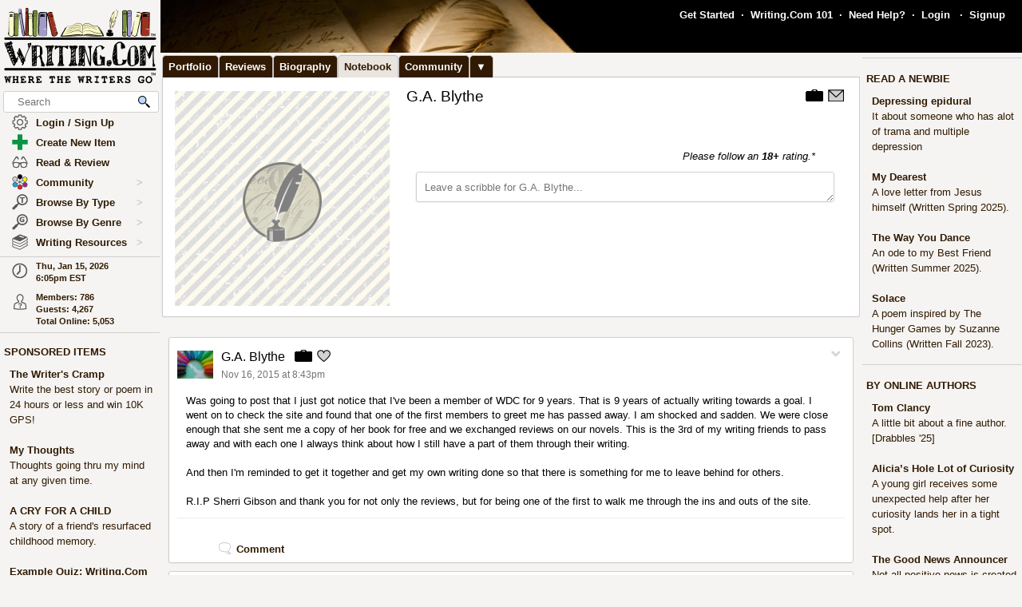

--- FILE ---
content_type: text/html; charset=UTF-8
request_url: https://www.writing.com/main/profile/notebook/katrinia17
body_size: 39743
content:
<!DOCTYPE html><html lang="en"><head><meta name="viewport" content="width=device-width, initial-scale=1" id="extViewportMeta"><link rel="icon" type="image/png" href="/favicon-W.png"><link rel="stylesheet" type="text/css" href="https://www.Writing.Com/main/style/skin_id/100157/ver/1488777908/styleX-ffffff-2025-12-15.css"><meta http-equiv="Content-Type" content="text/html; charset=utf-8"><meta http-equiv="Page-Enter" content="revealtrans(duration=0.0)"><meta http-equiv="Page-Exit" content="Alpha(opacity=100)"><meta charset="utf-8"><title>G.A. Blythe's Notebook - Writing.Com</title><style>BODY { background:#f5f4f2; } </style><meta http-equiv="X-UA-Compatible" content="IE=edge"><meta property="og:site_name" content="Writing.Com"><meta HTTP-EQUIV="Pragma" CONTENT="no-cache"><META HTTP-EQUIV="Content-Language" CONTENT="en"><META HTTP-EQUIV="CACHE-CONTROL" CONTENT="NO-CACHE"><META NAME="robots" CONTENT="FOLLOW,INDEX"><META NAME = "description"   content="Writing.Com is the online community for creative writing, fiction writing, story writing, poetry writing, writing contests, writing portfolios, writing help, and writing writers."><META NAME = "company"   content="Writing.Com is the online community for creative writing, fiction writing, story writing, poetry writing, writing contests, writing portfolios, writing help, and writing writers."><META NAME = "keywords"   content="  "><script type="importmap">
{
    "imports": {
        "prosemirror-model": "https://www.Writing.Com/main/editor/lib/prosemirror/v1.x/prosemirror-model.js?v=20260115-001",
        "prosemirror-state": "https://www.Writing.Com/main/editor/lib/prosemirror/v1.x/prosemirror-state.js?v=20260115-001",
        "prosemirror-view": "https://www.Writing.Com/main/editor/lib/prosemirror/v1.x/prosemirror-view.js?v=20260115-001",
        "prosemirror-transform": "https://www.Writing.Com/main/editor/lib/prosemirror/v1.x/prosemirror-transform.js?v=20260115-001",
        "prosemirror-commands": "https://www.Writing.Com/main/editor/lib/prosemirror/v1.x/prosemirror-commands.js?v=20260115-001",
        "prosemirror-keymap": "https://www.Writing.Com/main/editor/lib/prosemirror/v1.x/prosemirror-keymap.js?v=20260115-001",
        "prosemirror-history": "https://www.Writing.Com/main/editor/lib/prosemirror/v1.x/prosemirror-history.js?v=20260115-001",
        "prosemirror-schema-list": "https://www.Writing.Com/main/editor/lib/prosemirror/v1.x/prosemirror-schema-list.js?v=20260115-001",
        "prosemirror-dropcursor": "https://www.Writing.Com/main/editor/lib/prosemirror/v1.x/prosemirror-dropcursor.js?v=20260115-001",
        "prosemirror-gapcursor": "https://www.Writing.Com/main/editor/lib/prosemirror/v1.x/prosemirror-gapcursor.js?v=20260115-001",
        "orderedmap": "https://www.Writing.Com/main/editor/lib/prosemirror/v1.x/orderedmap.js?v=20260115-001",
        "rope-sequence": "https://www.Writing.Com/main/editor/lib/prosemirror/v1.x/rope-sequence.js?v=20260115-001",
        "w3c-keyname": "https://www.Writing.Com/main/editor/lib/prosemirror/v1.x/w3c-keyname.js?v=20260115-001"
    }
}
</script>
<script><!-- 
			this.top.location !== this.location && (this.top.location = this.location);
//--></script><script src="https://www.Writing.Com/main/js/jquery-3.5.1.min.js" type="text/javascript"></script><script src="https://www.Writing.Com/main/myjs/wdcjsX20251206b.js" type="text/javascript"></script><script src="https://www.Writing.Com/main/js/jquery.timeago.js" type="text/javascript"></script><link rel="stylesheet" href="https://www.Writing.Com/main/css/css_complete.css?x=1" media="none" onload="if(media!=='all')media='all'">	<script language="JavaScript"><!--
	
 var supportsPassive = false;  try {  var opts = Object.defineProperty({}, 'passive', {  get: function() { supportsPassive = true; }  });  window.addEventListener("test", null, opts);  } catch (e) {} 
 var lastClickElement;  $(document).mouseup(function(e) {  if (e.which !== 1) return;  if (e.target.classList.contains('subTrigger')) return;  if (e.target.tagName !== 'HTML' && !$(e.target).closest('.subLinkPopOut').length) {  $('.subLinkPopOut').hide();  }  var parentContainer = $(window.parent.document).find('.subLinkPopOut');  if (parentContainer.length && !$(e.target).closest(parentContainer).length) {  parentContainer.hide();  } }); document.documentElement.addEventListener('touchend', function(e) {  if (e.target.classList.contains('subTrigger')) return;  if (!$(e.target).closest('.subLinkPopOut').length) {  $('.subLinkPopOut').hide();  }  var parentContainer = $(window.parent.document).find('.subLinkPopOut');  if (parentContainer.length && !$(e.target).closest(parentContainer).length) {  parentContainer.hide();  } }, supportsPassive ? {passive: true} : false); document.documentElement.addEventListener('touchcancel', function(e) {  if (e.target.classList.contains('subTrigger')) return;  if (!$(e.target).closest('.subLinkPopOut').length) {  $('.subLinkPopOut').hide();  }  var parentContainer = $(window.parent.document).find('.subLinkPopOut');  if (parentContainer.length && !$(e.target).closest(parentContainer).length) {  parentContainer.hide();  } }, supportsPassive ? {passive: true} : false); 
 $(document).bind('cbox_open',function () { $('html').css({ overflow: 'hidden' }); }).bind('cbox_closed', function () { $('html').css({ overflow: 'auto' }); });  function updateClock() { var tmpTime = new Date(); var utc = tmpTime.getTime() + (tmpTime.getTimezoneOffset() * 60000); var currentTime = new Date(utc + (3600000 * -5)); var currentHours = currentTime.getHours(); var currentMinutes = currentTime.getMinutes(); currentMinutes = ( currentMinutes < 10 ? "0" : "" ) + currentMinutes; var timeOfDay = ( currentHours < 12 ) ? "am" : "pm"; currentHours = ( currentHours > 12 ) ? currentHours - 12 : currentHours; currentHours = ( currentHours == 0 ) ? 12 : currentHours; var currentTimeString = currentHours + ":" + currentMinutes + "" + timeOfDay; $(".WDCclock").html(currentTimeString); }
		$(document).ready(function () { 
			if (typeof $.fn.timeago !== 'undefined') {
				$("abbr.timeago").timeago(); 
				jQuery.timeago.settings.allowFuture = true; 
			}
			setInterval('updateClock()', 5000); 
		});
function animateEmoticon(emoticon) {  var baseDelay = 1500;  var randomAdditionalDelay = Math.random() * 3000;  var totalDelay = baseDelay + randomAdditionalDelay;  var flipState = 1;  var rotationDegrees = 0;  function startAnimation() {  rotationDegrees += 180;emoticon.css({ transition: 'transform 1.5s', transform: `scale(3) scaleX(${flipState})`,  }); setTimeout(function() { emoticon.css({  transform: `scale(0) scaleX(${flipState})`,  });  flipState *= -1;  setTimeout(startAnimation, totalDelay);  }, 1500);  }  startAnimation(); }  $(document).ready(function(){  $(".explodeEmoticon").each(function(){  animateEmoticon($(this));  });  }); 
$(document).ready( function () { var sideYPos = 0; var lastCalc = '';  if (!$('#Left_Column_Wrapper').length) { return; } var lastOffset = $( document ).scrollTop(); var lastDate = new Date().getTime(); var lastScrollTop = $(document).scrollTop(); var lastDir = ''; $(document).on('scroll', function(e) { var delayInMs = e.timeStamp - lastDate; var offset = $(document).scrollTop() - lastOffset; var speedInpxPerMs = Math.abs(offset / delayInMs) * 13; lastDate = e.timeStamp; lastOffset = $(document).scrollTop(); var st = $(window).scrollTop(); var oEvent = e.originalEvent; var delta  = oEvent.deltaY || oEvent.wheelDelta; var delta = -1; var amount = -speedInpxPerMs; var dir = 'up'; if (st > lastScrollTop) { dir = 'down'; delta = 1; amount = Math.abs(amount);  }  lastScrollTop = st;  if (dir != lastDir) {  lastDir = dir; return; } if (delta > 0) { var moveTo = $('#Left_Column_Wrapper_Inner2').position().top - amount; var maxMove = $(window).height() - $('#Left_Column_Wrapper_Inner2').height () - 50;  if (Math.abs (moveTo) > Math.abs (maxMove)) { return true; } if (moveTo > 0) { moveTo = 0; } if (Math.abs(moveTo) < Math.abs(maxMove)) { $('#Left_Column_Wrapper_Inner2').css({ position: 'relative', top: moveTo}); }  } else { var moveTo = $('#Left_Column_Wrapper_Inner2').position().top - amount; if (st == 0 || moveTo > 0) { moveTo = 0; } $('#Left_Column_Wrapper_Inner2').css({ position: 'relative', top: moveTo }); if (moveTo == 0) { return true; } } return true; });
 }); //--></script><script src='https://www.Writing.Com/main/js/jquery.mousewheel.js' type="text/javascript" language="javascript"></script><script src="https://www.Writing.Com/main/js/jquery-ui-1.12.1.min.js" type="text/javascript"></script><link rel="stylesheet" href="https://www.Writing.Com/main/css/jquery-ui-1.12.1.css"><script src="https://www.Writing.Com/main/js/jquery.ui.touch-punch.min.js"></script><script language="JavaScript"><!--
function LaunchPop(myurl, myname, mywidth, myheight) { var mywin = 'toolbar=0,directories=0,menubar=0,scrollbars=1,resizable=1,width=' + mywidth + ',height=' + myheight;window.open(myurl, myname, mywin);}
function LaunchPopPlus(myurl, myname, mywidth, myheight, myscroll, myresize) { var mywin = 'toolbar=0,directories=0,menubar=0,scrollbars=' + myscroll + ',resizable=' + myresize + ',width=' + mywidth + ',height=' + myheight;window.open(myurl, myname, mywin);}
var thisOne; var thisMenu;
function tmpClicker(thisOne, thisMenu) { var before = $("#" + thisMenu).css('display'); $(".submenu").hide(); $(".account").attr('id', ''); if (before != 'none') { $("#" + thisMenu).hide(); $("#" + thisMenu).css('z-index', $("#" + thisMenu).attr('origZ')); $(thisOne).css('background-color', ''); } else { $("#" + thisMenu).show(); $("#" + thisMenu).attr('origZ', $("#" + thisMenu).css('z-index')); $("#" + thisMenu).css('z-index', 100000); } }
//--></script><script language="JavaScript"><!--
	$(document).on('contextmenu', '.contextLink', function (e) { var url = $(this).attr('href'); var windowName = $(this).attr('id'); window.open(url, windowName); event.stopPropagation(); return false; });

	$(document).on('contextmenu', '.imgPortLink', function (e) { return false; });
	$.fn.selectRange = function (start, end) { return this.each(function () { if (this.setSelectionRange) { this.focus(); this.setSelectionRange(start, end); } else if (this.createTextRange) { var range = this.createTextRange(); range.collapse(true); range.moveEnd('character', end); range.moveStart('character', start); range.select(); } }); };

$(document).ready(function () {

	$(document).mouseup(function () {  if ($(document).attr('lastSkip') == 1) {  $(document).attr('lastSkip', 0); return true; }  $(".submenu").hide(); $(".account").attr('id', ''); $(".account").css('background-color', ''); }); });
if (navigator.appVersion.indexOf("10_7")!=-1){jQuery('.showScroll').addClass('lion');}if (navigator.appVersion.indexOf("10_8")!=-1){jQuery('.showScroll').addClass('lion');}
//--></script><script type='text/javascript'>//<![CDATA[


 $(document).on({  mouseenter: function () {  usethis = $(this);  timer = setTimeout(function () {   var toolData = usethis.attr('toolData');  var tooltip = $('<div class="shadowBox mytooltip mainLineBorder" style="z-index:2147483647;"></div>').html($('#' + toolData).html());  tooltip.appendTo('body').css('top', (usethis.offset().top - 25) + 'px').css('left', (usethis.offset().left + 50) + 'px');  preloadLazyBackground(tooltip);  tooltip.fadeIn('fast'); }, 500); },  mouseleave: function() { clearTimeout(timer); $('.mytooltip').remove(); } }, '.smallCover');  $(document).on({  mouseenter: function () { if ( typeof timer !== 'undefined') { clearTimeout(timer); }  usethis = $(this);  timer = setTimeout(function () {  var toolData = usethis.attr('toolData');  if (toolData != "isToolTip") {  var tooltip = $('<div class="shadowBox mytooltip mainLineBorder" toolData="isToolTip" style="z-index:2147483647;"></div>').html($('#' + toolData).html());  tooltip.appendTo('body').css('top', (usethis.offset().top - 63) + 'px').css('left', (usethis.offset().left - 18) + 'px');  preloadLazyBackground(tooltip);  tooltip.fadeIn('fast'); } }, 500);  }, mouseleave: function() { if ( typeof timer !== 'undefined') { clearTimeout(timer); }  timer = setTimeout(function () { $('.mytooltip').remove(); }, 750); }, }, '.reactionMouse, .mytooltip');  $(document).on({  mouseenter: function () { if ( typeof timer !== 'undefined') { clearTimeout(timer); }  usethis = $(this);  timer = setTimeout(function () {  var toolData = usethis.attr('toolData');  if (toolData != "isToolTip") {  var tooltip = $('<div class="shadowBox mytooltip mainLineBorder" toolData="isToolTip" style="z-index:2147483647;"></div>').html($('#' + toolData).html());  tooltip.appendTo('body').css('top', (usethis.offset().top - 85) + 'px').css('left', (usethis.offset().left - 18) + 'px');  preloadLazyBackground(tooltip);  tooltip.fadeIn('fast'); } }, 50);  }, mouseleave: function() { if ( typeof timer !== 'undefined') { clearTimeout(timer); }  timer = setTimeout(function () { $('.mytooltip').remove(); }, 750); }, }, '.reactionMouseLeft, .mytooltip');  $(document).on({  mouseenter: function () { $('.mytooltip').remove();   if ( typeof timer !== 'undefined') { clearTimeout(timer); }  usethis = $(this);  timer = setTimeout(function () {  var toolData = usethis.attr('toolData');  if (toolData != "isToolTip") {  var tooltip = $('<div class="shadowBox mytooltip mainLineBorder" toolData="isToolTip" style="z-index:2147483647;"></div>').html($('#' + toolData).html());  tooltip.appendTo(usethis.parent()).css('top', '-85' + 'px').css('right', (0) + 'px');  preloadLazyBackground(tooltip);  tooltip.fadeIn('fast'); } }, 50);  }, mouseleave: function() { if ( typeof timer !== 'undefined') { clearTimeout(timer); }  timer = setTimeout(function () { $('.mytooltip').remove(); }, 750); }, }, '.reactionMouseRight, .mytooltipRight'); 
      //]]> </script>
<!--[if lt IE 7]><style>
/* style for IE6 + IE5.5 + IE5.0 */
#Content_Column_Wrapper { height: 0; }
#Content_Column_Wrapper { border-left: 1px solid #aaaaaa;  border-right: 1px solid #aaaaaa; }
</style><![endif]-->
<!--[if IE 7]><style>
#Content_Column_Wrapper { zoom: 1; }
</style><![endif]-->
   <style type="text/css"><!--
   .tab-container {position: relative;width: 100%;}#tabs {width: 100%;margin: 0px 0px 0px 2px;padding: 0;list-style: none;white-space: nowrap;}#tabs li{float: left;font-weight:bold;margin: 0 0 0 0;}#tabs a{position: relative;background: #311a03;padding: 5px 8px 4px 7px;float: left;text-decoration: none;bottom:-1px;color: #ffffff;-webkit-border-radius: 5px 5px 0 0;-moz-border-radius: 5px 5px 0 0;border-radius: 5px 5px 0 0;border:1px solid #c4c3c2;border-bottom:0px solid #311a03;}#tabs a:hover,#tabs a:focus{background: #e9e4de;color: #311a03;font-weight:bold;border-bottom:0px solid #e9e4de;bottom:-1px;z-index:5;}#tabs a:focus{outline: 0;}#tabs #current a{font-weight:bold;background: #e9e4de;color: #311a03;border-bottom:0px solid #e9e4de;bottom:-1px;z-index: 3;}@media print {.tab-container { display: none !important; }#tabs { display: none !important; }.topTabs { display: none !important; }}	.tab-container {position: relative;width: 100%;}#tabs {width: 100%;margin: 0px 0px 0px 2px;padding: 0;list-style: none;white-space: nowrap;}#tabs li{float: left;font-weight:bold;margin: 0 0 0 0;}#tabs a{position: relative;background: #311a03;padding: 5px 8px 4px 7px;float: left;text-decoration: none;bottom:-1px;color: #ffffff;-webkit-border-radius: 5px 5px 0 0;-moz-border-radius: 5px 5px 0 0;border-radius: 5px 5px 0 0;border:1px solid #c4c3c2;border-bottom:0px solid #311a03;}#tabs a:hover,#tabs a:focus{background: #e9e4de;color: #311a03;font-weight:bold;border-bottom:0px solid #e9e4de;bottom:-1px;z-index:5;}#tabs a:focus{outline: 0;}#tabs #current a{font-weight:bold;background: #e9e4de;color: #311a03;border-bottom:0px solid #e9e4de;bottom:-1px;z-index: 3;}@media print {.tab-container { display: none !important; }#tabs { display: none !important; }.topTabs { display: none !important; }}	html { overflow-y: scroll; }
body {  background:#f5f4f2;  }
#Whole_Page_Div_Wrapper_Outer {   }
#Whole_Page_Div_Wrapper { min-width:950px; max-width:1400px; }
#Whole_Page_Div { position: relative; min-width:790px; clear:both; border-right:0px solid #d0cfce; border-left:0px solid #d0cfce; }
#Top_Half_Page_Wrapper { position: relative; border:0px; }
#Top_Half_Page_Wrap_Inner { }
   #Left_Column_Wrapper { position:sticky; z-index:1200000000; top:0px; overflow: visible; float:left; width:200px; min-width:200px; max-width:200px; margin: -66px 0px 0px 0px; } 
      #Skins_Popover { position:relative; display:none; visibility:hidden; min-height:66px; padding:0px 0px 7px 0px; margin:0px 0px 10px 0px; } 
#Logo_Wrapper { width:160px; padding-left:0px; } 
#Left_Column_Inner { position: relative; }
#Page_Top_Wrapper { position:relative; padding:0px; top:0px; margin:0px 0px 0px 201px; right:0px; height:66px; min-height:66px; max-height:66px; }

#Page_Top_Inner { position:relative; overflow:hidden; border-bottom:0px solid #d0cfce; }
#Item_Top_Ad_Cell { border-top:1px solid #d0cfce; border-bottom:1px solid #d0cfce; }
#Page_Top_Real_Inner { display:block; height:66px; }
#Right_Column_Wrapper { z-index:21; position:relative;float:right;display:block; height:100%; top:0px; margin:0px 0px 0px 0px; width:200px;  }
#Right_Column_Wrapper_IAct { z-index:21; position:relative;float:right;display:block; height:100%; top:0px; margin:0px 0px 0px 0px; width:10px;  }
#Column_Line_Left { position:absolute; z-index:1; top:0px; bottom:0px; left: 200px; width:0px; background-color: #d0cfce; }
#Column_Line_Right { z-index:20; background-color: #d0cfce; position:absolute; top:67px; width: 0px;right: 200px;bottom:0px; }
#Content_Column_Wrapper { z-index:11; position:relative;margin-left:201px;margin-right:201px; padding-top:0px; } 
#Content_Column_Inside { margin:0px 0px 0px 0px; overflow-y:hidden; overflow-x:auto; padding:0px 0px 0px 0px; } 
#Footer_Wrapper { clear:both; position:relative; bottom:0px; padding:10px 0px 10px 0px; margin:0px; color:#676670; background-color:#edeff2; border-top:1px solid #d0cfce; }
#Footer_Wrapper a { color:#34579b; text-decoration: none; font-weight: bold; }
#Editor_Buttons { padding:0px 15px 0px 15px; align:center; margin:2px; }
#Editor_Buttons_NoPad { padding:0px 0px 0px 0px; align:center; margin:2px; }
.Editor_Button { margin:1px; cursor:pointer;  }
#Notepad_TextArea { clear:both; width:100%; text-align:center; } 
.coverClass {  background-color:#fff; border-radius:5px; }
.fontWeightNormal { font-weight: normal; }
.lightBackgroundColor  {  background-color:#f5f4f2; }
.whiteBackgroundColor  {  background-color:#fff; }
.grayBackgroundColor  {  background-color:#444; }
.lighterBackgroundColor  {  background-color:#fdfdfc; }
.mainLineBorder { border:1px solid #d0cfce; }
.mainLineBorderTop { border-top:1px solid #d0cfce; }
.mainLineBorderBottom { border-bottom:1px solid #d0cfce; }
.mainLineBorderLeft { border-left:1px solid #d0cfce; }
.mainLineBorderRight { border-right:1px solid #d0cfce; }
.dropShadowBox { -moz-box-shadow    : 2px 2px 5px rgba(0, 0, 0, 0.5); -webkit-box-shadow : 2px 2px 5px rgba(0, 0, 0, 0.5); box-shadow         : 2px 2px 5px rgba(0, 0, 0, 0.5);  }
.dropShadowBoxSmall { -moz-box-shadow    : 1px 1px 3px rgba(0, 0, 0, 0.5); -webkit-box-shadow : 1px 1px 3px rgba(0, 0, 0, 0.5); box-shadow         : 1px 1px 3px rgba(0, 0, 0, 0.5);  }
.headerText {  -webkit-tap-highlight-color: rgba(255, 255, 255, 0);-webkit-touch-callout: none;-webkit-user-select: none;-khtml-user-select: none;-moz-user-select: none;-ms-user-select: none;user-select: none; text-transform: capitalize; font-weight:bold; font-size:1.5em; align:center; cursor:default; }
.tabButton { background-color: #311a03; color: #ffffff; border:1px solid #c4c3c2 } 
.printOnly { 
   display:none; 
}

   @media print
   {
   * {-webkit-print-color-adjust:exact;}
   .lightBackgroundColor { background-color: #fff; }
   .norm { font-size: 12pt; color: #000000; }
   .printOnly { display: block; }
   .itemBottom { display: none; }
   .topTabs { display:none; }
   .tabs { display:none; }
   .noPrint { display:none;} 
   .noPrintIt { display:none;} 
   #Footer_Wrapper { display: none; }
   #Left_Column_Wrapper { display:none; }
   #Content_Column_Wrapper { margin:0px;  width:100%; border:0px solid black; }
   #Right_Column_Wrapper { display:none; }
   #Page_Top_Wrapper { display:none; }
   .shadowBox { background-color: #ffffff; border:0px; border-radius:0px; -moz-box-shadow    : 0 0px 0px rgba(0, 0, 0, 0); -webkit-box-shadow : 0 0px 0px rgba(0, 0, 0, 0); box-shadow         : 0 0px 0px rgba(0, 0, 0, 0); padding:20px;}
.shadowBoxTop { 
   margin-top: 0px !important;  margin-right:2px !important; margin-left:2px !important; 
   border:2px solid #fff !important;
   border-top:0px !important;
   border-top-left-radius: 0px;
   border-top-right-radius: 0px;
}


   } --></style><!-- Global site tag (gtag.js) - Google Analytics -->
<script defer src="https://www.googletagmanager.com/gtag/js?id=UA-214150-1"></script>
<script>
	  window.dataLayer = window.dataLayer || [];
	  function gtag(){dataLayer.push(arguments);}
	  gtag('set', 'allow_ad_personalization_signals', false);
	  gtag('set', 'allow_google_signals', false);
	  gtag('js', new Date());

	  gtag('config', 'UA-214150-1', {'conversion_linker': false});
</script>
<script>
document.addEventListener('DOMContentLoaded', function() {
  const lazyBackgrounds = document.querySelectorAll('.lazy-background');
  if ('IntersectionObserver' in window) {
    const backgroundObserver = new IntersectionObserver(function(entries, observer) {
      entries.forEach(function(entry) {
        if (entry.isIntersecting) {
          const target = entry.target;
          const backgroundSrc = target.getAttribute('data-background');
          target.style.backgroundImage = `url(${backgroundSrc})`;
          backgroundObserver.unobserve(target);
        }
      });
    });
    lazyBackgrounds.forEach(function(lazyBackground) {
      backgroundObserver.observe(lazyBackground);
    });
  } else {
    lazyBackgrounds.forEach(function(lazyBackground) {
      const backgroundSrc = lazyBackground.getAttribute('data-background');
      lazyBackground.style.backgroundImage = `url(${backgroundSrc})`;
    });
  }
});

function preloadLazyBackground(element) {
  var lazyBackgrounds = $(element).find('.lazy-background');
  lazyBackgrounds.each(function() {
    var backgroundImageUrl = $(this).attr('data-background');
    if (backgroundImageUrl) {
      // Only update the background-image property
      $(this).css('background-image', 'url("' + backgroundImageUrl + '")');
    }
  });
  return element;
}

</script>
</head><body class="norm  lightBackgroundColor" marginwidth="0" marginheight="0" leftmargin="0" rightmargin="0" topmargin="0" onClick="whichElement(event); if (parent && parent!=self && parent.whichElement) { parent.whichElement(event); } " id="tab3" onLoad=""><span id="dataHidden" style="visibility:hidden;display:none;"></span><script type="text/javascript"><!--
	if (top!=self && !top.document.isDesk) top.location.replace(location.href);
	--></script><div class="noSelect" id="uPortId" style="visibility:hidden;display:none;height:auto;"></div><div id="uPort2" style="visibility:hidden;display:none;padding:0px;margin:0px;" class="norm noSelect subLinkPopOut"><div class="shadowBox dropShadowBox" style="background-color:#fff;margin:0px;padding:10px 5px 10px 5px;"><table border=0 width="130" cellspacing=0 cellpadding=0><tr><td align=center class="norm"><div style="padding:0px 0px 7px 0px;"><b>%%USERNAME%%</b></div><div><img loading="lazy" style="display:block;" src="https://images.Writing.Com/imgs/writing.com/writers/costumicons-lg2/pl-top.png" width=104
						height=13 border=0></div><div><img loading="lazy" src="https://images.Writing.Com/imgs/writing.com/writers/costumicons-large/pl-icon-regular-2.png"  style="display:block;"  alt="%%USERNAME%%'s Portfolio" width="104" height="55" border=0></div><div><img loading="lazy" style="display:block;" src="https://images.Writing.Com/imgs/writing.com/writers/costumicons-lg2/pl-bottom.gif" width="104" height="3" border=0></div><div style="padding:5px 0px 5px 0px;"><B>%%ACCWORDS%%</b></div><div style="padding:0px 0px 5px 0px;font-size:smaller;">%%ONOFF%%</div><div style="font-size:smaller;"><nobr>Est. %%EST%%</nobr></div></td></tr></table></div></div><div id="uPort" style="visibility:hidden;display:none;padding:0px;margin:0px;" class="norm noSelect"></div><div id="uPort_opts2" style="visibility:hidden;display:none;padding:0px;margin:0px;" class="norm noSelect subLinkPopOut"><div onContextMenu="return false;"  onMouseOut="hideMine('uPort_opts');" onMouseOver="showMine('uPort_opts');" class="noSelect" style="padding:0px;margin:30px;top:-25px;left:-30px;min-width:185px;position:relative;"><div style="background-color:#fff;padding:0px;margin:0px;" class="noSelect shadowBox dropShadowBox"><div style="font-weight:bold;text-vertical-align:middle;border-bottom:1px solid #aaa;padding:6px 13px 6px 13px;" class="norm"><a class="sblueroll" href="https://www.Writing.Com/main/portfolio/view/%%REPLACE%%"  target="_top" ><img loading="lazy" style="" class="emoteZ" src="https://images.Writing.Com/imgs/writing.com/writers/e21/binoculars.png" alt="*Binoculars*" title="Binoculars" border=0  width=15 height=15>&nbsp;  View Portfolio</a> &nbsp;<a tabindex="-1" title="New Window."  href="https://www.Writing.Com/main/portfolio/view/%%REPLACE%%"  target="_blank" ><img class="noSelect" loading="lazy" style="opacity:.4;" src="https://www.Writing.Com/nw.gif" onMouseOver="$(this).css('opacity', '1');" onMouseOut="$(this).css('opacity', '.4');" height=12 width=12 border=0 alt="Open in new Window."></a></div><div style="font-weight:bold;text-vertical-align:middle;border-bottom:1px solid #aaa;padding:6px 13px 6px 13px;" class="norm"><a class="sblueroll" href="https://www.Writing.Com/main/profile/notebook/%%REPLACE%%"  target="_top" ><img loading="lazy" style="" class="emoteZ" src="https://images.Writing.Com/imgs/writing.com/writers/e21/notepad.png" alt="*Notepad*" title="Notepad" border=0  width=15 height=15>&nbsp;  Visit Notebook</a> &nbsp;<a tabindex="-1" title="New Window."  href="https://www.Writing.Com/main/profile/notebook/%%REPLACE%%"  target="_blank" ><img class="noSelect" loading="lazy" style="opacity:.4;" src="https://www.Writing.Com/nw.gif" onMouseOver="$(this).css('opacity', '1');" onMouseOut="$(this).css('opacity', '.4');" height=12 width=12 border=0 alt="Open in new Window."></a></div><div style="font-weight:bold;text-vertical-align:middle;border-bottom:1px solid #aaa;padding:6px 13px 6px 13px;"><a rel="nofollow" class="sblueroll" href="https://www.Writing.Com/main/my_gifts/recipient_username/%%REPLACE%%"  target="_top" ><img loading="lazy" style="" class="emoteZ" src="https://images.Writing.Com/imgs/writing.com/writers/e21/dollar.png" alt="*Dollar*" title="Dollar" border=0  width=15 height=15>&nbsp;  Send Gift Points</a> &nbsp;<a tabindex="-1" title="New Window."  href="https://www.Writing.Com/main/my_gifts/recipient_username/%%REPLACE%%"  rel="nofollow"  target="_blank" ><img class="noSelect" loading="lazy" style="opacity:.4;" src="https://www.Writing.Com/nw.gif" onMouseOver="$(this).css('opacity', '1');" onMouseOut="$(this).css('opacity', '.4');" height=12 width=12 border=0 alt="Open in new Window."></a></div><div style="font-weight:bold;text-vertical-align:middle;border-bottom:1px solid #aaa;padding:6px 13px 6px 13px;" class="norm"><a class="sblueroll" href="https://www.Writing.Com/main/profile/reviews/%%REPLACE%%"  target="_top" > Request Review: %%RRINFO%% </a> &nbsp;<a tabindex="-1" title="New Window."  href="https://www.Writing.Com/main/profile/reviews/%%REPLACE%%"  target="_blank" ><img class="noSelect" loading="lazy" style="opacity:.4;" src="https://www.Writing.Com/nw.gif" onMouseOver="$(this).css('opacity', '1');" onMouseOut="$(this).css('opacity', '.4');" height=12 width=12 border=0 alt="Open in new Window."></a></div><div style="font-weight:bold;text-vertical-align:middle;padding:6px 13px 6px 13px;;position:relative;" align=center><div style="float:left;"><a class="sblueroll" href="https://www.Writing.Com/main/profile/awardicons/%%REPLACE%%"  target="_top" ><img loading="lazy" style="" class="emoteZ" src="https://images.Writing.Com/imgs/writing.com/writers/e21/ribbonb.png" alt="*Ribbonb*" title="Ribbonb" border=0  width=15 height=15> Awards</a></div><div style="float:right;"><a class="sblueroll" href="https://www.Writing.Com/main/profile/badges/%%REPLACE%%"  target="_top" ><img loading="lazy" style="" class="emoteZ" src="https://images.Writing.Com/imgs/writing.com/writers/e21/badge.png" alt="*Badge*" title="Badge" border=0  width=15 height=15> Badges</a></div>  <span style="opacity:.5;padding:0px 10px 0px 10px;">|</span> </div></div></div></div><div id="uPort_opts" style="visibility:hidden;display:none;padding:0px;margin:0px;" class="norm noSelect subLinkPopOut "></div><div id="uPort_rt_opts2" style="visibility:hidden;display:none;padding:0px;margin:0px;" class="norm subLinkPopOut"><div onContextMenu="return false;" onMouseOut="hideMine('uPort_rt_opts');" onMouseOver="showMine('uPort_rt_opts');" class="noSelect" style="padding:0px;margin:30px;top:-25px;left:-30px;min-width:185px;position:relative;display:inline-block;"><div style="background-color:#fff;padding:0px;margin:0px;" class="noSelect shadowBox dropShadowBox"><div title="Click to copy username." style="font-weight:bold;text-vertical-align:middle;border-bottom:1px solid #aaa;padding:6px 13px 6px 13px;;" class="norm "><span class="noselect" style="font-weight:normal;">un: </span><span style="font-weight:normal;cursor:pointer;" class="unClass selectOk copyML" data-type="user" data-value="%%REPLACE%%"><b>%%REPLACE%%</b></span></div><div style="font-weight:bold;text-vertical-align:middle;border-bottom:1px solid #aaa;padding:6px 13px 6px 13px;" class="norm noselect"><a rel="nofollow" class="sblueroll" href="https://www.Writing.Com/main/em/action/new/toid/%%UID%%/in/1"  target="_top" ><img loading="lazy" style="" class="emoteZ" src="https://images.Writing.Com/imgs/writing.com/writers/e21/at.png" alt="*At*" title="At" border=0  width=15 height=15>&nbsp;  Send Email</a> &nbsp;<a tabindex="-1" title="New Window."  href="javascript:LaunchPop('https://www.Writing.Com/main/em/action/new/toid/%%UID%%',   'mess', '710', '540')"  rel="nofollow"  target="_blank" ><img class="noSelect" loading="lazy" style="opacity:.4;" src="https://www.Writing.Com/nw.gif" onMouseOver="$(this).css('opacity', '1');" onMouseOut="$(this).css('opacity', '.4');" height=12 width=12 border=0 alt="Open in new Window."></a></div><div style="font-weight:bold;text-vertical-align:middle;border-bottom:1px solid #aaa;padding:6px 13px 6px 13px;" class="norm noselect"><a  rel="nofollow" class="sblueroll" href="https://www.Writing.Com/main/badges/badgeto_un/%%REPLACE%%"  target="_top" ><img loading="lazy" style="" class="emoteZ" src="https://images.Writing.Com/imgs/writing.com/writers/e21/badge.png" alt="*Badge*" title="Badge" border=0  width=15 height=15>&nbsp;  Send Merit Badge</a> &nbsp;<a tabindex="-1" title="New Window."  href="https://www.Writing.Com/main/badges/badgeto_un/%%REPLACE%%"  target="_blank" ><img class="noSelect" loading="lazy" style="opacity:.4;" src="https://www.Writing.Com/nw.gif" onMouseOver="$(this).css('opacity', '1');" onMouseOut="$(this).css('opacity', '.4');" height=12 width=12 border=0 alt="Open in new Window."></a></div><div style="font-weight:bold;text-vertical-align:middle;border-bottom:1px solid #aaa;padding:6px 13px 6px 13px;" class="norm noselect"><a  rel="nofollow" class="sblueroll" href="https://www.Writing.Com/main/awardicons/awardto_id/%%REPLACE%%"  target="_top" ><img loading="lazy" style="" class="emoteZ" src="https://images.Writing.Com/imgs/writing.com/writers/e21/ribbonb.png" alt="*Ribbonb*" title="Ribbonb" border=0  width=15 height=15>&nbsp;  Send Awardicon</a> &nbsp;<a tabindex="-1" title="New Window."  href="https://www.Writing.Com/main/awardicons/awardto_id/%%REPLACE%%"  target="_blank" ><img class="noSelect" loading="lazy" style="opacity:.4;" src="https://www.Writing.Com/nw.gif" onMouseOver="$(this).css('opacity', '1');" onMouseOut="$(this).css('opacity', '.4');" height=12 width=12 border=0 alt="Open in new Window."></a></div>		<div style="font-weight:bold;text-vertical-align:middle;padding:6px 13px 6px 13px;;border-bottom:0px;" class="norm noselect"><form target="_blank" method="post" action="https://www.Writing.Com/main/my_gifts" style="margin:0px;padding:0px;"><input type="hidden" name="action" value="confirm_give_gift"><input type="hidden" name="seasurf" value="3f292aab8a1b1b2f5dd0a6312c8fcc7ddda623b57a129680786824d3b9b574bad3330c819f28b6d092fdfbef40341bc1ac22b0237a646656e94ce06f3fea9261-1768518320"><input type="hidden" name="recipient_username" value="%%REPLACE%%"><input type="text" class="fontd9 mobileFontd9" name="gift_size" style="width:70px;" onFocus="showMine('giftCommArea%%UID%%');"> <input type="submit" class="fontd9 mobileFontd9" name="" value="Give GPs" style="border-radius:5px;background:#abd037;font-weight:bold;width:70px;color:#000000;"><div style="display:none;font-weight:normal;padding:10px 0px 5px 0px;" align=center id="giftCommArea%%UID%%">Comments: (optional)<div><textarea id="giftCommTextArea%%UID%%" name="gift_comment" style="outline:none;width:140px;height:60px;font-size:smaller;border-radius:5px;padding:4px;border-color:#aaaaaa;margin-bottom:5px;"></textarea></div></div></form></div></div></div></div><div id="uPort_rt_opts" style="visibility:hidden;display:none;padding:0px;margin:0px;" class="norm noSelect subLinkPopOut"></div><div id="parentLBoxOutter" style="position:fixed;display:none;visibility:hidden;width:100%;height:100%;z-index:100000001;" align=center><div><div style="background-color:#ffffff;z-index:100000001;position:relative;left:-50%;align:center;display:none;visibility:hidden;max-width:100%;margin:0px;" onClick="this.style.visibility='hidden';this.style.display='none';"  class="shadowBox" id="parentLBox"></div></div></div><div id="parentLBox2" style="z-index:100000000;padding:0px;margin:0px;position:absolute;visibility:hidden;display:none;"><img id="localLBoxImg" style="background-color:#eeeeee;-moz-box-shadow    : 5px 10px 5px rgba(0, 0, 0, 0.4); -webkit-box-shadow : 5px 10px 5px rgba(0, 0, 0, 0.4); box-shadow         : 5px 10px 5px rgba(0, 0, 0, 0.4); padding:0px;margin:0px;pointer-events:none;" src=""></div><div id="topRollDown" style="align:center;display:none;visibility:hidden;padding:10px;position:fixed;width:100%;height:20px;z-index:9999999;background-color:#eeeeee;" class="mainLineBorderBottom" align=center><span id="topRollDownDataX"></span><div id="topRollDownData"></div><div style="position:fixed;top:10px;right:10px;"><a title="Close Notice." style="cursor:pointer;padding:3px;" onClick="topRollDown.style.display='none';topRollDown.style.visibility='hidden';topRollDownSpacer.style.display='none';topRollDownSpacer.style.visibility='hidden';topRollDownData.innerHTML='';"><b>X</b></a></div></div><div id="topRollDownSpacer" style="align:center;display:none;visibility:hidden;padding:10px;width:90%;height:20px;z-index:9999999;background-color:#eeeeee;" class="mainLineBorderBottom" align=center>&nbsp;</div><div id="readingModeNav" class="noPrint" style="align:center;display:none;visibility:hidden;padding:5px;position:fixed;width:100%;height:15px;z-index:9999999;background-color:#cccccc;border-bottom:1px solid black;"  align=center><div  class="noPrint"  id="readingModeNavData" style="padding:0px 0px 0px 10px;" align=left></div></div><div  class="noPrint"  id="readingModeNavSpacer" style="align:center;display:none;visibility:hidden;padding:5px;width:90%;height:15px;z-index:9999999;background-color:#eeeeee;" class="mainLineBorderBottom" align=center>&nbsp;</div><div id="Whole_Page_Div_Wrapper_Outer" align=center><div id="Whole_Page_Div_Wrapper" align=center><div id="Whole_Page_Div"><div id="Column_Line_Left"></div><div id="Column_Line_Right" ></div><div id="Top_Half_Page_Wrapper"><div id="Top_Half_Page_Wrap_Inner"><div id="Main_Loading_Image" style="position:absolute;top:80px;left:215px;z-index:1;"><img src="https://images.Writing.Com/imgs/writing.com/writers/load2_FFFFFF.gif" width=16 height=16 style="display:block;"></div><div id="Page_Top_Wrapper" style=""><div id="Page_Top_Inner" style="background-image:url(/main/skins/display/100157.jpeg);background-color:#000000;background-repeat:no-repeat;"><div id="smdebug" style="visibility:hidden;display:none;float:left;"></div><div id="Page_Top_Real_Inner" class="noselect"><div align=right style="padding:13px 14px 10px 0px;"><div style="padding:0px 0px 23px 0px;"><div id="skinLinks_Span" class="skinLinksBkgd" style="padding:1px 6px 1px 6px;position:absolute;right:15px;top:9px;border-radius:4px;background-color:#655f5d;opacity:0;filter:alpha(opacity=0);"><span class="skinLinks" style="visibility:hidden;"><div style="position:relative;display:inline-block;"><a class="skinLinks" href="https://www.Writing.Com/main/books/action/view/entry_id/101_get_started">Get Started</a> </div><div style="position:relative;display:inline-block;"> &nbsp; <b>&#183;</b> &nbsp; </div><div style="position:relative;display:inline-block;"><a class="skinLinks" href="https://www.Writing.Com/main/books/item_id/101-WritingCom-101">Writing.Com 101</a></div><div style="position:relative;display:inline-block;"> &nbsp; <b>&#183;</b> &nbsp; </div><div style="position:relative;display:inline-block;"><a class="skinLinks" href="https://www.Writing.Com/main/forums/item_id/303715-Technical-Support-Forum">Need Help?</a> </div><div style="position:relative;display:inline-block;"> &nbsp; <b>&#183;</b> &nbsp; </div><div style="position:relative;display:inline-block;"><a class="skinLinks" href="https://www.Writing.Com/main/login">Login</a></div> <div style="position:relative;display:inline-block;"> &nbsp; <b>&#183;</b> &nbsp; </div><div style="position:relative;display:inline-block;"><a class="skinLinks" href="https://www.Writing.Com/main/signup">Signup</a></div> </span></div><div id="skinLinks_Span2" class="skinLinksBkgd" style="padding:1px 6px 1px 6px;position:absolute;right:15px;top:9px;border-radius:4px;"><span class="skinLinks" id="skinLinksJR"><div style="position:relative;display:inline-block;"><a class="skinLinks" href="https://www.Writing.Com/main/books/action/view/entry_id/101_get_started">Get Started</a> </div><div style="position:relative;display:inline-block;"> &nbsp; <b>&#183;</b> &nbsp; </div><div style="position:relative;display:inline-block;"><a class="skinLinks" href="https://www.Writing.Com/main/books/item_id/101-WritingCom-101">Writing.Com 101</a></div><div style="position:relative;display:inline-block;"> &nbsp; <b>&#183;</b> &nbsp; </div><div style="position:relative;display:inline-block;"><a class="skinLinks" href="https://www.Writing.Com/main/forums/item_id/303715-Technical-Support-Forum">Need Help?</a> </div><div style="position:relative;display:inline-block;"> &nbsp; <b>&#183;</b> &nbsp; </div><div style="position:relative;display:inline-block;"><a class="skinLinks" href="https://www.Writing.Com/main/login">Login</a></div> <div style="position:relative;display:inline-block;"> &nbsp; <b>&#183;</b> &nbsp; </div><div style="position:relative;display:inline-block;"><a class="skinLinks" href="https://www.Writing.Com/main/signup">Signup</a></div> </span></div></div></div></div></div></div><div id="Left_Column_Wrapper" class="lightBackgroundColor" style="border:0px solid black;width:200px;"><div id="Left_Column_Wrapper_Inner2" class="" style="border:0px solid black;width:200px;"><div id="Skins_Popover" align=right class="mainLineBorderBottom"></div><div style="z-index:2147483647;position:fixed;" id="im_check"></div><div id="Logo_Wrapper" class="noselect lightBackgroundColor" style="padding-top:5px;" onMouseOver="if (!document.getElementById('Skins_Popover').isShown) { showMine('top_page_skin_link'); }" onMouseOut="hideMine('top_page_skin_link');" ><A href="/"><img style="position:relative;display:block;left:-20px;" src="https://images.Writing.Com/imgs/writing.com/writers/writing-for-writers-2022.png" border=0 width="200" height="105" alt=\"Writing.Com Logo\"></a></div><div id="Left_Column_Inner" style="position:relative;"><script>
	<!--//

		function clickMagnify(event) { 
			$('#moreSearch').show();if ($("#portSearchx input[type='radio']:checked").val() == 'all') {   var url = '/main/search?action=search&ps=1&search_for=' + $('#port_search_for').val() + '&ps_genre=' + $('#ps_genre option:selected').val() + '&ps_type=' + $('#ps_type option:selected').val();  window.location.replace(url);  event.cancelBubble = true; event.returnValue = false;  if (event.preventDefault) event.preventDefault();  if (event.stopPropagation) event.stopPropagation(); return true; } $('#searchPopBox').show(); doPortSearch(event);}

		function focusText(event) {
            $('#moreSearch').show(); if ($("#portSearchx input[type='radio']:checked").val() == 'all') { return true; } if ($('#port_search_for').val() == '') { return true; } $('#searchPopBox').show(); doPortSearch(event); }

		function keyDownText (event){
            if ($("#portSearchx input[type='radio']:checked").val() == 'all') {   if(event.keyCode == 13) {  var url = '/main/search?action=search&ps=1&search_for=' + $('#port_search_for').val() + '&ps_genre=' + $('#ps_genre option:selected').val() + '&ps_type=' + $('#ps_type option:selected').val();  window.location.replace(url);  event.cancelBubble = true; event.returnValue = false;  if (event.preventDefault) event.preventDefault();  if (event.stopPropagation) event.stopPropagation();  }  return true; } $('#searchPopBox').show(); doPortSearch(event);}

		function keyUpText(event) {
				if ($("#portSearchx input[type='radio']:checked").val() == 'all') { return true; } $('#searchPopBox').show(); doPortSearch(event);}

	//-->
	</script><div align="left" class="noselect" style="position:relative;line-height: 1.2;"><div id="searchPopBox" class="shadowBox subLinkPopOut dropShadowBox showScroll lion" style="margin-left:15px;display:none;position:absolute;padding:0px;left:182px;top:-20px;width:350px;height:500px;overflow-y:scroll;z-index:100000;"><div id="portresults"><div id="portresults2" style=""></div></div></div><div id="searchPopBox2" align=center class="shadowBox subLinkPopOut dropShadowBox showScroll lion" style="margin-left:15px;display:none;position:absolute;padding:25px;width:225px;left:182px;top:-20px;z-index:100000;">Press '<b>enter</b>' or click the <span style="cursor:pointer;" onClick="$('#moreSearch').show();if ($('#portSearchx input[type=\'radio\']:checked').val() == 'all') {   var url = '/main/search?action=search&ps=1&search_for=' + $('#port_search_for').val() + '&ps_genre=' + $('#ps_genre option:selected').val() + '&ps_type=' + $('#ps_type option:selected').val();  window.location.replace(url);  if (event.preventDefault) event.preventDefault();  if (event.stopPropagation) event.stopPropagation();  event.cancelBubble = true; event.returnValue = false;  return true; } $('#searchPopBox').show(); doPortSearch(event);"><img loading="lazy" style="" class="emoteZ" src="https://images.Writing.Com/imgs/writing.com/writers/e21/magnify.png" alt="*Magnify*" title="Magnify" border=0  width=15 height=15></span><br>to search all of Writing.Com.</div><form name="portSearchx" id="portSearchx" style="margin:0px;padding:0px;" ><div style="margin:4px 1px 0px 4px;padding:0px 0px 0px 0px;background-color:#ffffff;position:relative;border-radius:3px;" class="mainLineBorder"><div style=""><input type="text"  name="search_for" id="port_search_for" style="font-size:1em;padding:5px 15px 5px 15px;width:148px;margin-left:2px;border:none;border-color: transparent;"  onFocus="focusText(event);"  onMouseUp="  if (event.preventDefault) event.preventDefault();  if (event.stopPropagation) event.stopPropagation(); event.cancelBubble = true; event.returnValue = false; return false;"  onKeyDown="keyDownText(event);"  onKeyUp="keyUpText(event); "  placeholder="Search"></div><div style="position:absolute;right:10px;top:5px;cursor:pointer;" onClick="clickMagnify(event);"><img loading="lazy" style="" class="emoteZ" src="https://images.Writing.Com/imgs/writing.com/writers/e21/magnify.png" alt="*Magnify*" title="Magnify" border=0  width=15 height=15></div><div id="moreSearch" class="subLinkPopOut" style="display:none;padding:10px 0px 15px 0px;" align=center><div align=left style="padding:0px 10px 0px 10px;">Search where? <br><div style="" onClick=""><input type="radio" checked name="searchWhere" onChange="document.portSearchx.search_for.lastvalue=''; $('#port_search_for').focus();$('#searchPopBox2').show();$('#searchPopBox').hide();$('.searchGTBox').hide(); $('#searchGTBoxAll').show();" id="searchWhere3"  value="all"><label style="cursor:pointer;" for="searchWhere3"> All of Writing.Com</label></div></div><div id="searchGTBoxAll" class="searchGTBox" style="display:none;"><SELECT class="headroll8" name="ps_genre" id="ps_genre" valign=absmiddle style="width:85px;min-width:85px;max-width:85px;"  onChange="$('#port_search_for').focus();">		<OPTION VALUE="">Any Genre 	<OPTION VALUE="">--------------- 			<OPTION VALUE="100">Action/Adven			<OPTION VALUE="102">Activity			<OPTION VALUE="105">Adult			<OPTION VALUE="118">Animal			<OPTION VALUE="125">Arts			<OPTION VALUE="150">Biographical			<OPTION VALUE="160">Business			<OPTION VALUE="170">Career			<OPTION VALUE="175">Children's			<OPTION VALUE="200">Comedy			<OPTION VALUE="210">Community			<OPTION VALUE="225">Computers			<OPTION VALUE="235">Contest			<OPTION VALUE="240">Contest Entr			<OPTION VALUE="300">Crime/Gangst			<OPTION VALUE="325">Cultural			<OPTION VALUE="350">Dark			<OPTION VALUE="390">Death			<OPTION VALUE="400">Detective			<OPTION VALUE="450">Drama			<OPTION VALUE="500">Educational			<OPTION VALUE="530">Emotional			<OPTION VALUE="550">Entertainmen			<OPTION VALUE="555">Environment			<OPTION VALUE="560">Erotica			<OPTION VALUE="575">Experience			<OPTION VALUE="584">Family			<OPTION VALUE="590">Fanfiction			<OPTION VALUE="600">Fantasy			<OPTION VALUE="610">Fashion			<OPTION VALUE="617">Finance			<OPTION VALUE="623">Folklore			<OPTION VALUE="625">Food/Cooking			<OPTION VALUE="630">Foreign			<OPTION VALUE="650">Friendship			<OPTION VALUE="690">Genealogy			<OPTION VALUE="700">Ghost			<OPTION VALUE="730">Gothic			<OPTION VALUE="775">Health			<OPTION VALUE="800">History			<OPTION VALUE="840">Hobby/Craft			<OPTION VALUE="860">Holiday			<OPTION VALUE="880">Home/Garden			<OPTION VALUE="900">Horror/Scary			<OPTION VALUE="910">How-To/Advic			<OPTION VALUE="960">Inspirationa			<OPTION VALUE="965">Internet/Web			<OPTION VALUE="680">LGBTQ+			<OPTION VALUE="980">Legal			<OPTION VALUE="995">Medical			<OPTION VALUE="1000">Melodrama			<OPTION VALUE="1020">Men's			<OPTION VALUE="1030">Military			<OPTION VALUE="1050">Music			<OPTION VALUE="1100">Mystery			<OPTION VALUE="1105">Mythology			<OPTION VALUE="1125">Nature			<OPTION VALUE="1130">News			<OPTION VALUE="1138">Nonsense			<OPTION VALUE="1145">Occult			<OPTION VALUE="1150">Opinion			<OPTION VALUE="1172">Paranormal			<OPTION VALUE="1180">Parenting			<OPTION VALUE="1200">Personal			<OPTION VALUE="1220">Pets			<OPTION VALUE="1250">Philosophy			<OPTION VALUE="1300">Political			<OPTION VALUE="1320">Psychology			<OPTION VALUE="1360">Reference			<OPTION VALUE="1370">Regional			<OPTION VALUE="1390">Relationship			<OPTION VALUE="1400">Religious			<OPTION VALUE="1500">Research			<OPTION VALUE="1520">Reviewing			<OPTION VALUE="1600">Romance/Love			<OPTION VALUE="1670">Satire			<OPTION VALUE="1700">Sci-fi			<OPTION VALUE="1800">Scientific			<OPTION VALUE="1807">Self Help			<OPTION VALUE="1820">Spiritual			<OPTION VALUE="1830">Sports			<OPTION VALUE="1836">Steampunk			<OPTION VALUE="1857">Supernatural			<OPTION VALUE="1865">Technology			<OPTION VALUE="1870">Teen			<OPTION VALUE="1900">Thriller/Sus			<OPTION VALUE="1950">Tragedy			<OPTION VALUE="1962">Transportati			<OPTION VALUE="1975">Travel			<OPTION VALUE="1985">Tribute			<OPTION VALUE="2000">War			<OPTION VALUE="2100">Western			<OPTION VALUE="2140">Women's			<OPTION VALUE="2180">Writing			<OPTION VALUE="1850">Writing.Com			<OPTION VALUE="2400">Young Adult</SELECT> <SELECT class="headroll8" name="ps_type" id="ps_type" valign=absmiddle style="width:85px;min-width:85px;max-width:85px;" onChange="$('#port_search_for').focus();"><OPTION VALUE="">Reading <OPTION VALUE="any" >Any Type <OPTION VALUE="">------------- 				<OPTION VALUE="1000">Audio				<OPTION VALUE="6000">Books				<OPTION VALUE="2200">CNotes				<OPTION VALUE="2000">Campfires				<OPTION VALUE="2300">Crosswords				<OPTION VALUE="2500">Documents				<OPTION VALUE="100">Folders				<OPTION VALUE="11000">Forums				<OPTION VALUE="4200">Groups				<OPTION VALUE="4800">Images				<OPTION VALUE="4900">In & Outs				<OPTION VALUE="5000">Interactives				<OPTION VALUE="10000">Madlibs				<OPTION VALUE="10">Members				<OPTION VALUE="13000">Photo Albums				<OPTION VALUE="17000">Polls				<OPTION VALUE="13500">Quizzes				<OPTION VALUE="19000">Searches				<OPTION VALUE="14500">Shops				<OPTION VALUE="15000">Statics				<OPTION VALUE="15100">Surveys				<OPTION VALUE="18500">Web Pages</SELECT></div></div></div></form></div><script language="JavaScript"><!--//
		$(document).ready(function () {
			    $('#showMyNotify').on('scroll', function() {
        var $div = $(this); // Reference to the current div
        // Calculate the current scroll position and the maximum scrollable height
        var scrollTop = $div.scrollTop(); // How far the div has been scrolled from the top
        var scrollHeight = $div.prop('scrollHeight'); // Total scrollable height of the div
        var clientHeight = $div.innerHeight(); // Visible height of the div
        // Check if the div is scrolled to the bottom

//        console.log ( (scrollTop + clientHeight) + ' --- ' + clientHeight + ' === ' + scrollHeight); 
        if ( (scrollTop + (clientHeight*1.75)) >= scrollHeight) {
            // Trigger an action (e.g., load new content)
//          	console.log ('reloadStart');
                $("#showMyNotifyOuter2").attr('safeClick','true');
                $('#showMoreNotifies').trigger('click');
                $("#showMyNotifyOuter2").attr('safeClick', 'false');
        }
    });

			 });
	//--></script><div style="clear:both;padding:0px 0px 0px 0px;" class=""><script language="JavaScript">
	function doPortSearch(e) { if (window.event) keycode = window.event.keyCode;  else if (e) keycode = e.which; if (keycode == 13) { e.preventDefault(); e.stopPropagation(); return; } if (document.portSearchx.search_for.value == document.portSearchx.search_for.lastvalue) { return; } document.portSearchx.search_for.lastvalue = document.portSearchx.search_for.value;document.getElementById("portresults").style.visibility = 'visible';document.getElementById("portresults").style.display = 'block';var searchWhere = ''; var genre = ''; var type=''; if ($("#portSearchx input[type='radio']:checked").val() != 'myPort') {  searchWhere = $("#portSearchx input[type='radio']:checked").val();  genre = $('#ps_genreThis option:selected').val();  type = $('#ps_typeThis option:selected').val(); } if ($("#portSearchx input[type='radio']:checked").val() == 'myPort') {  genre = $('#ps_genreMy option:selected').val();  type = $('#ps_typeMy option:selected').val(); } sndReq('https://www.Writing.Com/main/tools/action/port_surf/sub_action/find/search_for/' + document.portSearchx.search_for.value + '/search_where/' + searchWhere + '/ps_genre/' + genre + '/ps_type/' + type + '/ajarea/portresults'); document.getElementById("portresults2").innerHTML = '<div style="padding:10px;">Searching... <img loading=\'lazy\' aria-hidden=\'true\' role=\'presentation\' src=\'https://images.Writing.Com/imgs/writing.com/writers/load2_FFFFFF.gif\' height=16 width=16></div>';  }
	var cHeight;
	function resizeDrop(thismy) { var elem = document.getElementById(thismy); if (!elem) return; cHeight = window.innerHeight - 60; if (elem.clientHeight >= cHeight) {  elem.style.height = cHeight + 'px'; elem.style.overflowY = 'scroll'; elem.classList.add('showScroll', 'lion'); }  }
	function maybeMoveIt2(evt, thisone, thisx) { resizeDrop (thisone); var thisEl = document.getElementById(thisone); if (!thisEl) return; var myTop; var e = evt || window.event; if (thisEl.style.left <= 0) { thisEl.originalLeft = thisEl.offsetLeft;  } if (thisEl.style.top <= 0) { thisEl.originalTop = thisEl.offsetTop;  }  var xtra = 148;  thisEl.style.zIndex = 99999; if (thisEl.style.top > 0) { myTop = thisEl.style.top;  } cHeight = window.innerHeight; myTop = thisEl.originalTop;
			if ((cHeight) < (myTop + thisEl.clientHeight + 3 + xtra)) {  var leftCol = document.getElementById('Left_Column_Wrapper_Inner2'); var leftColTop = leftCol ? leftCol.offsetTop : 0; thisEl.style.top = ((cHeight) - thisEl.clientHeight - 3 - xtra - leftColTop) + 'px';  } else { thisEl.style.top = (thisEl.originalTop - 55) + 'px'; }  } var thisOne2, thisOne; function toggleSubLinks (event, thisOne2) { var $thisOne = $('#' + thisOne2); var $allPopouts = $('.subLinkPopOut');  if ($thisOne.is(':visible')) {  $allPopouts.hide();  if (event && event.stopPropagation) event.stopPropagation();  return false;  } $allPopouts.hide(); $thisOne.show().focus(); maybeMoveIt2(event, thisOne2); if (event && event.stopPropagation) event.stopPropagation(); return false;  } 
		 $('.nav-has-sublinks').each(function() {  var elem = this;  var dropdownId = elem.dataset.dropdown;  elem.addEventListener('touchstart', function(e) {  var pointer = getPointerEvent(e);  elem.dataset.touchStartX = pointer.pageX;  elem.dataset.touchStartY = pointer.pageY;  }, supportsPassive ? {passive: true} : false);  elem.addEventListener('touchend', function(e) {  var pointer = getPointerEvent(e);  if (elem.dataset.touchStartX == pointer.pageX && elem.dataset.touchStartY == pointer.pageY) {  toggleSubLinks(e, dropdownId);  if (e.stopPropagation) e.stopPropagation();  }  delete elem.dataset.touchStartX; delete elem.dataset.touchStartY;  }, supportsPassive ? {passive: true} : false);  }); 		</script><div id="navigationJR"><div align="left" style="clear:both;padding-left:5px;border:0px solid black;overflow:hidden;" class="noselect lightBackgroundColor"  onMouseOver=" $(this).addClass('lighterBackgroundColor');$(this).removeClass('lightBackgroundColor');"  onMouseOut=" $(this).removeClass('lighterBackgroundColor');$(this).addClass('lightBackgroundColor');"  onClick="location.href='https://www.Writing.Com/main/login'"  oncontextmenu="event.preventDefault(); var mywin = window.open('https://www.Writing.Com/main/login','_blank'); mywin.focus (); event.stopPropagation(); return false;"  id="loginLink2" ><div align="left" style="position:relative;left:0;clear:right;float:left;padding:2px 2px 2px 10px;height:21px;width:23px;"><div style="" id="loginLink" title="Login / Sign Up"><a  oncontextmenu="event.preventDefault(); var mywin = window.open('https://www.Writing.Com/main/login','_blank'); mywin.focus (); event.stopPropagation(); return false;"   id="loginLink2"  href="https://www.Writing.Com/main/login" ><img loading="lazy" style="border-radius:2px;" src="https://images.Writing.Com/imgs/writing.com/writers/nav/icon-account-20.gif" border=0  width=20 height=20 alt="Login / Sign Up"></a></div></div><div style="overflow:hidden;border:0px solid black;position:relative;float:left;padding-left:5px;line-height:20px;padding-top:3px;height:20px;cursor:pointer;width:134px;" onMouseUp="event.preventDefault(); event.stopPropagation(); return false;"  class="sblueroll noselect" ><a href="https://www.Writing.Com/main/login"  oncontextmenu=" if(event.which == 3) { event.preventDefault(); var mywin = window.open('https://www.Writing.Com/main/login','_blank'); mywin.focus (); event.stopPropagation(); return false; }"  class="blue2roll">Login / Sign Up</a></div></div><div align="left" style="clear:both;padding-left:5px;border:0px solid black;overflow:hidden;" class="noselect lightBackgroundColor"  onMouseOver=" $(this).addClass('lighterBackgroundColor');$(this).removeClass('lightBackgroundColor');"  onMouseOut=" $(this).removeClass('lighterBackgroundColor');$(this).addClass('lightBackgroundColor');"  onClick="location.href='https://www.Writing.Com/main/portfolio/view/?show_section=create_item'"  oncontextmenu="event.preventDefault(); var mywin = window.open('https://www.Writing.Com/main/portfolio/view/?show_section=create_item','_blank'); mywin.focus (); event.stopPropagation(); return false;"  id="createLink2" ><div align="left" style="position:relative;left:0;clear:right;float:left;padding:2px 2px 2px 10px;height:21px;width:23px;"><div style="" id="createLink" title="Create New Item"><a  oncontextmenu="event.preventDefault(); var mywin = window.open('https://www.Writing.Com/main/portfolio/view/?show_section=create_item','_blank'); mywin.focus (); event.stopPropagation(); return false;"   id="createLink2"  href="https://www.Writing.Com/main/portfolio/view/?show_section=create_item" ><img loading="lazy" style="border-radius:2px;" src="https://images.Writing.Com/imgs/writing.com/writers/nav/icon-create_new-20.gif" border=0  width=20 height=20 alt="Create New Item"></a></div></div><div style="overflow:hidden;border:0px solid black;position:relative;float:left;padding-left:5px;line-height:20px;padding-top:3px;height:20px;cursor:pointer;width:134px;" onMouseUp="event.preventDefault(); event.stopPropagation(); return false;"  class="sblueroll noselect" ><a href="https://www.Writing.Com/main/portfolio/view/?show_section=create_item"  oncontextmenu=" if(event.which == 3) { event.preventDefault(); var mywin = window.open('https://www.Writing.Com/main/portfolio/view/?show_section=create_item','_blank'); mywin.focus (); event.stopPropagation(); return false; }"  class="blue2roll">Create New Item</a></div></div><div align="left" style="clear:both;padding-left:5px;border:0px solid black;overflow:hidden;" class="noselect lightBackgroundColor"  onMouseOver=" $(this).addClass('lighterBackgroundColor');$(this).removeClass('lightBackgroundColor');"  onMouseOut=" $(this).removeClass('lighterBackgroundColor');$(this).addClass('lightBackgroundColor');"  onClick="location.href='https://www.Writing.Com/main/tools/action/random_review'"  oncontextmenu="event.preventDefault(); var mywin = window.open('https://www.Writing.Com/main/tools/action/random_review','_blank'); mywin.focus (); event.stopPropagation(); return false;"  id="readReviewLink2" ><div align="left" style="position:relative;left:0;clear:right;float:left;padding:2px 2px 2px 10px;height:21px;width:23px;"><div style="" id="readReviewLink" title="Read &amp; Review"><a  oncontextmenu="event.preventDefault(); var mywin = window.open('https://www.Writing.Com/main/tools/action/random_review','_blank'); mywin.focus (); event.stopPropagation(); return false;"   id="readReviewLink2"  href="https://www.Writing.Com/main/tools/action/random_review" ><img loading="lazy" style="border-radius:2px;" src="https://images.Writing.Com/imgs/writing.com/writers/nav/icon-review-20.gif" border=0  width=20 height=20 alt="Read &amp; Review"></a></div></div><div style="overflow:hidden;border:0px solid black;position:relative;float:left;padding-left:5px;line-height:20px;padding-top:3px;height:20px;cursor:pointer;width:134px;" onMouseUp="event.preventDefault(); event.stopPropagation(); return false;"  class="sblueroll noselect" ><a href="https://www.Writing.Com/main/tools/action/random_review"  oncontextmenu=" if(event.which == 3) { event.preventDefault(); var mywin = window.open('https://www.Writing.Com/main/tools/action/random_review','_blank'); mywin.focus (); event.stopPropagation(); return false; }"  class="blue2roll">Read &amp; Review</a></div></div><div align="left" style="clear:both;padding-left:5px;border:0px solid black;overflow:hidden;" class="noselect lightBackgroundColor"  onMouseOver=" $(this).addClass('lighterBackgroundColor');$(this).removeClass('lightBackgroundColor');"  onMouseOut=" $(this).removeClass('lighterBackgroundColor');$(this).addClass('lightBackgroundColor');"  oncontextmenu="event.preventDefault(); event.stopPropagation(); return false;"  id="communityLink2"  class="nav-has-sublinks" data-dropdown="communityLinkdrop"  onClick="toggleSubLinks (event, 'communityLinkdrop'); "  onContextMenu="event.stopPropagation(); return false; $('.subLinkPopOut').hide(); $('#communityLinkdrop').toggle();$('#communityLinkdrop').focus(); maybeMoveIt2(event, 'communityLinkdrop');  event.stopPropagation(); return false;" ><div align="left" style="position:relative;left:0;clear:right;float:left;padding:2px 2px 2px 10px;height:21px;width:23px;"><div style="" id="communityLink" title="Community"><a  oncontextmenu="event.preventDefault(); event.stopPropagation(); return false;"   id="communityLink2"  onClick="toggleSubLinks (event, 'communityLinkdrop');"  onContextMenu="event.stopPropagation(); return false; $('.subLinkPopOut').hide(); $('#communityLinkdrop').toggle();$('#communityLinkdrop').focus(); maybeMoveIt2(event, 'communityLinkdrop');  event.stopPropagation(); return false;" ><img loading="lazy" style="border-radius:2px;" src="https://images.Writing.Com/imgs/writing.com/writers/nav/icon-community-20.gif" border=0  width=20 height=20 alt="Community"></a></div></div><div style="overflow:hidden;border:0px solid black;position:relative;float:left;padding-left:5px;line-height:20px;padding-top:3px;height:20px;cursor:pointer;width:134px;" onMouseUp="event.preventDefault(); event.stopPropagation(); return false;"  class="sblueroll noselect"  onClick="toggleSubLinks (event, 'communityLinkdrop');"  onContextMenu="event.stopPropagation(); return false; $('.subLinkPopOut').hide(); $('#communityLinkdrop').toggle();$('#communityLinkdrop').focus(); maybeMoveIt2(event, 'communityLinkdrop');  event.stopPropagation(); return false;" ><div style="float:right;clear:left;opacity:.25;">&#62;</div>Community</div></div><div align=left style="display:inline-block;width:30px;position:relative;xtext-align:center;cursor:pointer;display:none;;padding:7px 0px 7px 0px;align:left;width:200px;position:absolute;left:180px;z-index:2147483647;overflow:auto;background-color:#fff" class="shadowBox dropShadowBox subLinkPopOut  scrollable" id="communityLinkdrop"><div class="reddnav" style="padding:4px 4px 4px 10px;;;"><a href="/main/newsfeed/community" class="reddnav noSelect contextLink"><img loading="lazy" style="" class="emoteZ" src="https://images.Writing.Com/imgs/writing.com/writers/e21/globe.png" alt="*Globe*" title="Globe" border=0  width=15 height=15> Community Newsfeed</a></div><div class="reddnav" style="padding:4px 4px 4px 10px;;;"><a href="/main/hub" class="reddnav noSelect contextLink">The Hub</a></div><div class="bluednav" style="padding:4px 4px 4px 10px;;;"><a href="/main/puzzles" class="bluednav noSelect contextLink"><img loading="lazy" style="" class="emoteZ" src="https://images.Writing.Com/imgs/writing.com/writers/e21/puzzle4.png" alt="*Puzzle4*" title="Puzzle4" border=0  width=15 height=15> Puzzle Hub</a></div><div class="bluednav" style="padding:4px 4px 4px 10px;;;"><a href="/main/handler/item_id/819558-Activities--WritingCom" class="bluednav noSelect contextLink">Activities</a></div><div class="bluednav" style="padding:4px 4px 4px 10px;;;"><a href="/main/handler/item_id/171898-Writing-Contests--WritingCom" class="bluednav noSelect contextLink">Contests</a></div><div class="bluednav" style="padding:4px 4px 4px 10px;;;"><a href="/main/view_item/item_id/402704-Newsletter-Area" class="bluednav noSelect contextLink">Newsletters</a></div><div class="bluednav" style="padding:4px 4px 4px 10px;;;"><a href="/main/handler/item_id/1878897-The-Blog-Board" class="bluednav noSelect contextLink">The Blog Board</a></div><div class="bluednav" style="padding:4px 4px 4px 10px;;;"><a href="/main/handler/item_id/155333-The-Shameless-Plug-Page" class="bluednav noSelect contextLink">The Plug Page</a></div><div align="left" style="clear:both;margin:7px 10px 7px 10px;;" class="mainLineBorderBottom noSelect"></div><div class="bluednav" style="padding:4px 4px 4px 10px;;;"><a href="/main/list_items/item_type/forums" class="bluednav noSelect contextLink">Message Forums</a></div><div class="bluednav" style="padding:4px 4px 4px 10px;;;"><a href="/main/forums/item_id/100931-WritingCom-General-Discussion" class="bluednav noSelect contextLink"><img loading="lazy" src="https://images.Writing.Com/imgs/writing.com/writers/button-icon-11000-1.gif"  style="vertical-align:text-bottom;" width=15 height=15 border=0> General Discussion</a></div><div class="bluednav" style="padding:4px 4px 4px 10px;;;"><a href="/main/forums/item_id/126963-Noticing-Newbies" class="bluednav noSelect contextLink"><img loading="lazy" src="https://images.Writing.Com/imgs/writing.com/writers/button-icon-11000-1.gif"  style="vertical-align:text-bottom;" width=15 height=15 border=0> Noticing Newbies</a></div><div class="bluednav" style="padding:4px 4px 4px 10px;;;"><a href="/main/forums/item_id/1949474-Weekly-Goals" class="bluednav noSelect contextLink"><img loading="lazy" src="https://images.Writing.Com/imgs/writing.com/writers/button-icon-11000-1.gif"  style="vertical-align:text-bottom;" width=15 height=15 border=0> Weekly Goals</a></div><div align="left" style="clear:both;margin:7px 10px 7px 10px;;" class="mainLineBorderBottom noSelect"></div><div class="bluednav" style="padding:4px 4px 4px 10px;;;"><a href="/main/list_items/type/sponsored" class="bluednav noSelect contextLink"><img loading="lazy" style="" class="emoteZ" src="https://images.Writing.Com/imgs/writing.com/writers/e21/star.png" alt="*Star*" title="Star" border=0  width=15 height=15> Sponsored Items</a></div><div class="bluednav" style="padding:4px 4px 4px 10px;;;"><a href="/main/list_items/type/autoreward" class="bluednav noSelect contextLink"><img loading="lazy" style="" class="emoteZ" src="https://images.Writing.Com/imgs/writing.com/writers/e21/dollar.png" alt="*Dollar*" title="Dollar" border=0  width=15 height=15> Auto-Reward Items</a></div><div class="bluednav" style="padding:4px 4px 4px 10px;;;"><a href="/main/list_items/type/newbie" class="bluednav noSelect contextLink">Read a Newbie</a></div><div class="bluednav" style="padding:4px 4px 4px 10px;;;"><a href="/main/tools/action/random_read" class="bluednav noSelect contextLink">Read &amp; Review</a></div><div align="left" style="clear:both;margin:7px 10px 7px 10px;;" class="mainLineBorderBottom noSelect"></div><div class="bluednav" style="padding:4px 4px 4px 10px;;;"><a href="/main/handler/item_id/819237-Please-Review" class="bluednav noSelect contextLink">Please Review</a></div><div class="bluednav" style="padding:4px 4px 4px 10px;;;"><a href="/main/my_feedback/action/rrs" class="bluednav noSelect contextLink">Public Reviews</a></div><div class="bluednav" style="padding:4px 4px 4px 10px;;;"><a href="/main/list_items/item_type/board/sub_type/13000" class="bluednav noSelect contextLink">Review Forums</a></div><div class="reddnav" style="padding:4px 4px 4px 10px;;;"><a href="/main/authors/action/reviewers" class="reddnav noSelect contextLink">Request a Review</a></div><div align="left" style="clear:both;margin:7px 10px 7px 10px;;" class="mainLineBorderBottom noSelect"></div><div class="bluednav" style="padding:4px 4px 4px 10px;;;"><a href="/main/badges/action/show/show/all" class="bluednav noSelect contextLink"><img loading="lazy" style="" class="emoteZ" src="https://images.Writing.Com/imgs/writing.com/writers/e21/badge.png" alt="*Badge*" title="Badge" border=0  width=15 height=15> Merit Badges</a></div><div class="bluednav" style="padding:4px 4px 4px 10px;;;"><a href="/main/list_items/type/awarded" class="bluednav noSelect contextLink"><img loading="lazy" style="" class="emoteZ" src="https://images.Writing.Com/imgs/writing.com/writers/e21/ribbonb.png" alt="*Ribbonb*" title="Ribbonb" border=0  width=15 height=15> Awarded Items</a></div><div class="bluednav" style="padding:4px 4px 4px 10px;;;"><a href="/main/trinkets/action/book_of_trinkets" class="bluednav noSelect contextLink"><img loading="lazy" style="" class="emoteZ" src="https://images.Writing.Com/imgs/writing.com/writers/e21/trinket.png" alt="*Trinket*" title="Trinket" border=0  width=15 height=15> Book of Trinkets</a></div><div align="left" style="clear:both;margin:7px 10px 7px 10px;;" class="mainLineBorderBottom noSelect"></div><div class="reddnav" style="padding:4px 4px 4px 10px;;;"><a href="/main/search" class="reddnav noSelect contextLink"><img loading="lazy" style="" class="emoteZ" src="https://images.Writing.Com/imgs/writing.com/writers/e21/magnify.png" alt="*Magnify*" title="Magnify" border=0  width=15 height=15> Search All Items</a></div></div><div align="left" style="clear:both;padding-left:5px;border:0px solid black;overflow:hidden;" class="noselect lightBackgroundColor"  onMouseOver=" $(this).addClass('lighterBackgroundColor');$(this).removeClass('lightBackgroundColor');"  onMouseOut=" $(this).removeClass('lighterBackgroundColor');$(this).addClass('lightBackgroundColor');"  oncontextmenu="event.preventDefault(); event.stopPropagation(); return false;"  id="drop12"  class="nav-has-sublinks" data-dropdown="drop1drop"  onClick="toggleSubLinks (event, 'drop1drop'); "  onContextMenu="event.stopPropagation(); return false; $('.subLinkPopOut').hide(); $('#drop1drop').toggle();$('#drop1drop').focus(); maybeMoveIt2(event, 'drop1drop');  event.stopPropagation(); return false;" ><div align="left" style="position:relative;left:0;clear:right;float:left;padding:2px 2px 2px 10px;height:21px;width:23px;"><div style="" id="drop1" title="Browse By Type"><a  oncontextmenu="event.preventDefault(); event.stopPropagation(); return false;"   id="drop12"  onClick="toggleSubLinks (event, 'drop1drop');"  onContextMenu="event.stopPropagation(); return false; $('.subLinkPopOut').hide(); $('#drop1drop').toggle();$('#drop1drop').focus(); maybeMoveIt2(event, 'drop1drop');  event.stopPropagation(); return false;" ><img loading="lazy" style="border-radius:2px;" src="https://images.Writing.Com/imgs/writing.com/writers/nav/icon-browsetype-20.gif" border=0  width=20 height=20 alt="Browse By Type"></a></div></div><div style="overflow:hidden;border:0px solid black;position:relative;float:left;padding-left:5px;line-height:20px;padding-top:3px;height:20px;cursor:pointer;width:134px;" onMouseUp="event.preventDefault(); event.stopPropagation(); return false;"  class="sblueroll noselect"  onClick="toggleSubLinks (event, 'drop1drop');"  onContextMenu="event.stopPropagation(); return false; $('.subLinkPopOut').hide(); $('#drop1drop').toggle();$('#drop1drop').focus(); maybeMoveIt2(event, 'drop1drop');  event.stopPropagation(); return false;" ><div style="float:right;clear:left;opacity:.25;">&#62;</div>Browse By Type</div></div><div align=left style="display:inline-block;width:30px;position:relative;xtext-align:center;cursor:pointer;display:none;;padding:7px 0px 7px 0px;align:left;width:200px;position:absolute;left:180px;z-index:2147483647;overflow:auto;background-color:#fff" class="shadowBox dropShadowBox subLinkPopOut  scrollable" id="drop1drop"><div class="bluednav" style="padding:4px 4px 4px 10px;;;"><a href="/main/reading" class="bluednav noSelect contextLink">About Our Item Types</a></div><div align="left" style="clear:both;margin:7px 10px 7px 10px;;" class="mainLineBorderBottom noSelect"></div><div class="bluednav" style="padding:4px 4px 4px 10px;;;"><a href="/main/list_items/item_type/statics" class="bluednav noSelect contextLink"><img loading="lazy" width=15 height=15 border=0 style="vertical-align:middle;padding:0px 5px 0px 0px;" src="https://images.Writing.Com/imgs/writing.com/writers/button-icon-15000-1.gif"> Static Items</a></div><div class="bluednav" style="padding:4px 4px 4px 35px;;"><a href="/main/list_items/item_type/statics/sub_type/14500" class="bluednav noSelect contextLink">Poetry</a></div><div class="bluednav" style="padding:4px 4px 4px 35px;;"><a href="/main/list_items/item_type/statics/sub_type/17500" class="bluednav noSelect contextLink">Short Stories</a></div><div class="bluednav" style="padding:4px 4px 4px 35px;;"><a href="/main/list_items/item_type/statics/sub_type/1600" class="bluednav noSelect contextLink">Articles</a></div><div class="bluednav" style="padding:4px 4px 4px 35px;;"><a href="/main/list_items/item_type/statics/sub_type/14750" class="bluednav noSelect contextLink">Prose</a></div><div class="bluednav" style="padding:4px 4px 4px 35px;;"><a href="/main/list_items/item_type/statics/sub_type/5750" class="bluednav noSelect contextLink">Essays</a></div><div class="bluednav" style="padding:4px 4px 4px 35px;;"><a href="/main/list_items/item_type/statics/sub_type/6250" class="bluednav noSelect contextLink">Fiction</a></div><div class="bluednav" style="padding:4px 4px 10px 35px;;"><a href="/main/list_items/item_type/statics/sub_type/12500" class="bluednav noSelect contextLink">Non-fiction</a></div><div class="bluednav" style="padding:4px 4px 4px 10px;;;"><a href="/main/list_items/item_type/books" class="bluednav noSelect contextLink"><img loading="lazy" width=15 height=15 border=0 style="vertical-align:middle;padding:0px 5px 0px 0px;" src="https://images.Writing.Com/imgs/writing.com/writers/button-icon-6000-1.gif"> Books</a></div><div class="bluednav" style="padding:4px 4px 4px 10px;;;"><a href="/main/list_items/type/blogs" class="bluednav noSelect contextLink"><img loading="lazy" width=15 height=15 border=0 style="vertical-align:middle;padding:0px 5px 0px 0px;" src="https://images.Writing.Com/imgs/writing.com/writers/button-icon-6000-1.gif"> Blogs</a></div><div class="bluednav" style="padding:4px 4px 4px 10px;;;"><a href="/main/list_items/item_type/forums" class="bluednav noSelect contextLink"><img loading="lazy" width=15 height=15 border=0 style="vertical-align:middle;padding:0px 5px 0px 0px;" src="https://images.Writing.Com/imgs/writing.com/writers/button-icon-11000-1.gif"> Forums</a></div><div class="bluednav" style="padding:4px 4px 4px 10px;;;"><a href="/main/list_items/item_type/groups" class="bluednav noSelect contextLink"><img loading="lazy" width=15 height=15 border=0 style="vertical-align:middle;padding:0px 5px 0px 0px;" src="https://images.Writing.Com/imgs/writing.com/writers/button-icon-4200-1.gif"> Groups</a></div><div class="bluednav" style="padding:4px 4px 4px 10px;;;"><a href="/main/list_items/item_type/interactive-stories" class="bluednav noSelect contextLink"><img loading="lazy" width=15 height=15 border=0 style="vertical-align:middle;padding:0px 5px 0px 0px;" src="https://images.Writing.Com/imgs/writing.com/writers/button-icon-5000-1.gif"> Interactive Stories</a></div><div align="left" style="clear:both;margin:7px 10px 7px 10px;;" class="mainLineBorderBottom noSelect"></div><div class="bluednav" style="padding:4px 4px 4px 10px;;;"><a href="/main/list_items/item_type/audio" class="bluednav noSelect contextLink"><img loading="lazy" width=15 height=15 border=0 style="vertical-align:middle;padding:0px 5px 0px 0px;" src="https://images.Writing.Com/imgs/writing.com/writers/button-icon-1000-1.gif"> Audio</a></div><div class="bluednav" style="padding:4px 4px 4px 10px;;;"><a href="/main/list_items/item_type/campfires" class="bluednav noSelect contextLink"><img loading="lazy" width=15 height=15 border=0 style="vertical-align:middle;padding:0px 5px 0px 0px;" src="https://images.Writing.Com/imgs/writing.com/writers/button-icon-2000-1.gif"> Campfire Creatives</a></div><div class="bluednav" style="padding:4px 4px 4px 10px;;;"><a href="/main/list_items/item_type/cnotes" class="bluednav noSelect contextLink"><img loading="lazy" width=15 height=15 border=0 style="vertical-align:middle;padding:0px 5px 0px 0px;" src="https://images.Writing.Com/imgs/writing.com/writers/button-icon-2200-1.gif"> Community Notes</a></div><div class="bluednav" style="padding:4px 4px 4px 10px;;;"><a href="/main/list_items/item_type/crosswords" class="bluednav noSelect contextLink"><img loading="lazy" width=15 height=15 border=0 style="vertical-align:middle;padding:0px 5px 0px 0px;" src="https://images.Writing.Com/imgs/writing.com/writers/button-icon-2300-1.gif"> Crossword Puzzles</a></div><div class="bluednav" style="padding:4px 4px 4px 10px;;;"><a href="/main/list_items/item_type/documents" class="bluednav noSelect contextLink"><img loading="lazy" width=15 height=15 border=0 style="vertical-align:middle;padding:0px 5px 0px 0px;" src="https://images.Writing.Com/imgs/writing.com/writers/button-icon-2500-1.gif"> Documents</a></div><div class="bluednav" style="padding:4px 4px 4px 10px;;;"><a href="/main/list_items/item_type/folders" class="bluednav noSelect contextLink"><img loading="lazy" width=15 height=15 border=0 style="vertical-align:middle;padding:0px 5px 0px 0px;" src="https://images.Writing.Com/imgs/writing.com/writers/button-icon-100-1.gif"> Folders</a></div><div class="bluednav" style="padding:4px 4px 4px 10px;;;"><a href="/main/list_items/item_type/images" class="bluednav noSelect contextLink"><img loading="lazy" width=15 height=15 border=0 style="vertical-align:middle;padding:0px 5px 0px 0px;" src="https://images.Writing.Com/imgs/writing.com/writers/button-icon-4800-1.gif"> Images</a></div><div class="bluednav" style="padding:4px 4px 4px 10px;;;"><a href="/main/list_items/item_type/inouts" class="bluednav noSelect contextLink"><img loading="lazy" width=15 height=15 border=0 style="vertical-align:middle;padding:0px 5px 0px 0px;" src="https://images.Writing.Com/imgs/writing.com/writers/button-icon-4900-1.gif"> In & Outs</a></div><div class="bluednav" style="padding:4px 4px 4px 10px;;;"><a href="/main/list_items/item_type/madlibs" class="bluednav noSelect contextLink"><img loading="lazy" width=15 height=15 border=0 style="vertical-align:middle;padding:0px 5px 0px 0px;" src="https://images.Writing.Com/imgs/writing.com/writers/button-icon-10000-1.gif"> Madlibs</a></div><div class="bluednav" style="padding:4px 4px 4px 10px;;;"><a href="/main/list_items/item_type/albums" class="bluednav noSelect contextLink"><img loading="lazy" width=15 height=15 border=0 style="vertical-align:middle;padding:0px 5px 0px 0px;" src="https://images.Writing.Com/imgs/writing.com/writers/button-icon-13000-1.gif"> Photo Albums</a></div><div class="bluednav" style="padding:4px 4px 4px 10px;;;"><a href="/main/list_items/item_type/polls" class="bluednav noSelect contextLink"><img loading="lazy" width=15 height=15 border=0 style="vertical-align:middle;padding:0px 5px 0px 0px;" src="https://images.Writing.Com/imgs/writing.com/writers/button-icon-17000-1.gif"> Polls</a></div><div class="bluednav" style="padding:4px 4px 4px 10px;;;"><a href="/main/list_items/type/product_reviews" class="bluednav noSelect contextLink"><img loading="lazy" width=15 height=15 border=0 style="vertical-align:middle;padding:0px 5px 0px 0px;" src="https://images.Writing.Com/imgs/writing.com/writers/button-icon-1500-1.gif"> Product Reviews</a></div><div class="bluednav" style="padding:4px 4px 4px 10px;;;"><a href="/main/list_items/item_type/quizzes" class="bluednav noSelect contextLink"><img loading="lazy" width=15 height=15 border=0 style="vertical-align:middle;padding:0px 5px 0px 0px;" src="https://images.Writing.Com/imgs/writing.com/writers/button-icon-13500-1.gif"> Quizzes</a></div><div class="bluednav" style="padding:4px 4px 4px 10px;;;"><a href="/main/list_items/item_type/surveys" class="bluednav noSelect contextLink"><img loading="lazy" width=15 height=15 border=0 style="vertical-align:middle;padding:0px 5px 0px 0px;" src="https://images.Writing.Com/imgs/writing.com/writers/button-icon-15100-1.gif"> Survey Forms</a></div><div class="bluednav" style="padding:4px 4px 4px 10px;;;"><a href="/main/list_items/item_type/webpages" class="bluednav noSelect contextLink"><img loading="lazy" width=15 height=15 border=0 style="vertical-align:middle;padding:0px 5px 0px 0px;" src="https://images.Writing.Com/imgs/writing.com/writers/button-icon-18500-1.gif"> Web Pages</a></div><div class="bluednav" style="padding:4px 4px 4px 10px;;;"><a href="/main/list_items/item_type/wordsearches" class="bluednav noSelect contextLink"><img loading="lazy" width=15 height=15 border=0 style="vertical-align:middle;padding:0px 5px 0px 0px;" src="https://images.Writing.Com/imgs/writing.com/writers/button-icon-19000-1.gif"> Word Searches</a></div></div><div align="left" style="clear:both;padding-left:5px;border:0px solid black;overflow:hidden;" class="noselect lightBackgroundColor"  onMouseOver=" $(this).addClass('lighterBackgroundColor');$(this).removeClass('lightBackgroundColor');"  onMouseOut=" $(this).removeClass('lighterBackgroundColor');$(this).addClass('lightBackgroundColor');"  oncontextmenu="event.preventDefault(); event.stopPropagation(); return false;"  id="drop22"  class="nav-has-sublinks" data-dropdown="drop2drop"  onClick="toggleSubLinks (event, 'drop2drop'); "  onContextMenu="event.stopPropagation(); return false; $('.subLinkPopOut').hide(); $('#drop2drop').toggle();$('#drop2drop').focus(); maybeMoveIt2(event, 'drop2drop');  event.stopPropagation(); return false;" ><div align="left" style="position:relative;left:0;clear:right;float:left;padding:2px 2px 2px 10px;height:21px;width:23px;"><div style="" id="drop2" title="Browse By Genre"><a  oncontextmenu="event.preventDefault(); event.stopPropagation(); return false;"   id="drop22"  onClick="toggleSubLinks (event, 'drop2drop');"  onContextMenu="event.stopPropagation(); return false; $('.subLinkPopOut').hide(); $('#drop2drop').toggle();$('#drop2drop').focus(); maybeMoveIt2(event, 'drop2drop');  event.stopPropagation(); return false;" ><img loading="lazy" style="border-radius:2px;" src="https://images.Writing.Com/imgs/writing.com/writers/nav/icon-browsegenre-20.gif" border=0  width=20 height=20 alt="Browse By Genre"></a></div></div><div style="overflow:hidden;border:0px solid black;position:relative;float:left;padding-left:5px;line-height:20px;padding-top:3px;height:20px;cursor:pointer;width:134px;" onMouseUp="event.preventDefault(); event.stopPropagation(); return false;"  class="sblueroll noselect"  onClick="toggleSubLinks (event, 'drop2drop');"  onContextMenu="event.stopPropagation(); return false; $('.subLinkPopOut').hide(); $('#drop2drop').toggle();$('#drop2drop').focus(); maybeMoveIt2(event, 'drop2drop');  event.stopPropagation(); return false;" ><div style="float:right;clear:left;opacity:.25;">&#62;</div>Browse By Genre</div></div><div align=left style="display:inline-block;width:30px;position:relative;xtext-align:center;cursor:pointer;display:none;;padding:7px 0px 7px 0px;align:left;width:200px;position:absolute;left:180px;z-index:2147483647;overflow:auto;background-color:#fff" class="shadowBox dropShadowBox subLinkPopOut  scrollable" id="drop2drop"><div class="bluednav" style="padding:4px 4px 4px 10px;;;"><a href="https://www.Writing.Com/main/list_items/type/genres/genre/Action_Adventure" class="bluednav noSelect contextLink">Action/Adventure</a></div><div class="bluednav" style="padding:4px 4px 4px 10px;;;"><a href="https://www.Writing.Com/main/list_items/type/genres/genre/Activity" class="bluednav noSelect contextLink">Activity</a></div><div class="bluednav" style="padding:4px 4px 4px 10px;;;"><a href="https://www.Writing.Com/main/list_items/type/genres/genre/Adult" class="bluednav noSelect contextLink">Adult</a></div><div class="bluednav" style="padding:4px 4px 4px 10px;;;"><a href="https://www.Writing.Com/main/list_items/type/genres/genre/Animal" class="bluednav noSelect contextLink">Animal</a></div><div class="bluednav" style="padding:4px 4px 4px 10px;;;"><a href="https://www.Writing.Com/main/list_items/type/genres/genre/Arts" class="bluednav noSelect contextLink">Arts</a></div><div class="bluednav" style="padding:4px 4px 4px 10px;;;"><a href="https://www.Writing.Com/main/list_items/type/genres/genre/Biographical" class="bluednav noSelect contextLink">Biographical</a></div><div class="bluednav" style="padding:4px 4px 4px 10px;;;"><a href="https://www.Writing.Com/main/list_items/type/genres/genre/Business" class="bluednav noSelect contextLink">Business</a></div><div class="bluednav" style="padding:4px 4px 4px 10px;;;"><a href="https://www.Writing.Com/main/list_items/type/genres/genre/Career" class="bluednav noSelect contextLink">Career</a></div><div class="bluednav" style="padding:4px 4px 4px 10px;;;"><a href="https://www.Writing.Com/main/list_items/type/genres/genre/Children%27s" class="bluednav noSelect contextLink">Children's</a></div><div class="bluednav" style="padding:4px 4px 4px 10px;;;"><a href="https://www.Writing.Com/main/list_items/type/genres/genre/Comedy" class="bluednav noSelect contextLink">Comedy</a></div><div class="bluednav" style="padding:4px 4px 4px 10px;;;"><a href="https://www.Writing.Com/main/list_items/type/genres/genre/Community" class="bluednav noSelect contextLink">Community</a></div><div class="bluednav" style="padding:4px 4px 4px 10px;;;"><a href="https://www.Writing.Com/main/list_items/type/genres/genre/Computers" class="bluednav noSelect contextLink">Computers</a></div><div class="bluednav" style="padding:4px 4px 4px 10px;;;"><a href="https://www.Writing.Com/main/list_items/type/genres/genre/Contest" class="bluednav noSelect contextLink">Contest</a></div><div class="bluednav" style="padding:4px 4px 4px 10px;;;"><a href="https://www.Writing.Com/main/list_items/type/genres/genre/Contest+Entry" class="bluednav noSelect contextLink">Contest Entry</a></div><div class="bluednav" style="padding:4px 4px 4px 10px;;;"><a href="https://www.Writing.Com/main/list_items/type/genres/genre/Crime_Gangster" class="bluednav noSelect contextLink">Crime/Gangster</a></div><div class="bluednav" style="padding:4px 4px 4px 10px;;;"><a href="https://www.Writing.Com/main/list_items/type/genres/genre/Cultural" class="bluednav noSelect contextLink">Cultural</a></div><div class="bluednav" style="padding:4px 4px 4px 10px;;;"><a href="https://www.Writing.Com/main/list_items/type/genres/genre/Dark" class="bluednav noSelect contextLink">Dark</a></div><div class="bluednav" style="padding:4px 4px 4px 10px;;;"><a href="https://www.Writing.Com/main/list_items/type/genres/genre/Death" class="bluednav noSelect contextLink">Death</a></div><div class="bluednav" style="padding:4px 4px 4px 10px;;;"><a href="https://www.Writing.Com/main/list_items/type/genres/genre/Detective" class="bluednav noSelect contextLink">Detective</a></div><div class="bluednav" style="padding:4px 4px 4px 10px;;;"><a href="https://www.Writing.Com/main/list_items/type/genres/genre/Drama" class="bluednav noSelect contextLink">Drama</a></div><div class="bluednav" style="padding:4px 4px 4px 10px;;;"><a href="https://www.Writing.Com/main/list_items/type/genres/genre/Educational" class="bluednav noSelect contextLink">Educational</a></div><div class="bluednav" style="padding:4px 4px 4px 10px;;;"><a href="https://www.Writing.Com/main/list_items/type/genres/genre/Emotional" class="bluednav noSelect contextLink">Emotional</a></div><div class="bluednav" style="padding:4px 4px 4px 10px;;;"><a href="https://www.Writing.Com/main/list_items/type/genres/genre/Entertainment" class="bluednav noSelect contextLink">Entertainment</a></div><div class="bluednav" style="padding:4px 4px 4px 10px;;;"><a href="https://www.Writing.Com/main/list_items/type/genres/genre/Environment" class="bluednav noSelect contextLink">Environment</a></div><div class="bluednav" style="padding:4px 4px 4px 10px;;;"><a href="https://www.Writing.Com/main/list_items/type/genres/genre/Erotica" class="bluednav noSelect contextLink">Erotica</a></div><div class="bluednav" style="padding:4px 4px 4px 10px;;;"><a href="https://www.Writing.Com/main/list_items/type/genres/genre/Experience" class="bluednav noSelect contextLink">Experience</a></div><div class="bluednav" style="padding:4px 4px 4px 10px;;;"><a href="https://www.Writing.Com/main/list_items/type/genres/genre/Family" class="bluednav noSelect contextLink">Family</a></div><div class="bluednav" style="padding:4px 4px 4px 10px;;;"><a href="https://www.Writing.Com/main/list_items/type/genres/genre/Fanfiction" class="bluednav noSelect contextLink">Fanfiction</a></div><div class="bluednav" style="padding:4px 4px 4px 10px;;;"><a href="https://www.Writing.Com/main/list_items/type/genres/genre/Fantasy" class="bluednav noSelect contextLink">Fantasy</a></div><div class="bluednav" style="padding:4px 4px 4px 10px;;;"><a href="https://www.Writing.Com/main/list_items/type/genres/genre/Fashion" class="bluednav noSelect contextLink">Fashion</a></div><div class="bluednav" style="padding:4px 4px 4px 10px;;;"><a href="https://www.Writing.Com/main/list_items/type/genres/genre/Finance" class="bluednav noSelect contextLink">Finance</a></div><div class="bluednav" style="padding:4px 4px 4px 10px;;;"><a href="https://www.Writing.Com/main/list_items/type/genres/genre/Folklore" class="bluednav noSelect contextLink">Folklore</a></div><div class="bluednav" style="padding:4px 4px 4px 10px;;;"><a href="https://www.Writing.Com/main/list_items/type/genres/genre/Food_Cooking" class="bluednav noSelect contextLink">Food/Cooking</a></div><div class="bluednav" style="padding:4px 4px 4px 10px;;;"><a href="https://www.Writing.Com/main/list_items/type/genres/genre/Foreign" class="bluednav noSelect contextLink">Foreign</a></div><div class="bluednav" style="padding:4px 4px 4px 10px;;;"><a href="https://www.Writing.Com/main/list_items/type/genres/genre/Friendship" class="bluednav noSelect contextLink">Friendship</a></div><div class="bluednav" style="padding:4px 4px 4px 10px;;;"><a href="https://www.Writing.Com/main/list_items/type/genres/genre/Genealogy" class="bluednav noSelect contextLink">Genealogy</a></div><div class="bluednav" style="padding:4px 4px 4px 10px;;;"><a href="https://www.Writing.Com/main/list_items/type/genres/genre/Ghost" class="bluednav noSelect contextLink">Ghost</a></div><div class="bluednav" style="padding:4px 4px 4px 10px;;;"><a href="https://www.Writing.Com/main/list_items/type/genres/genre/Gothic" class="bluednav noSelect contextLink">Gothic</a></div><div class="bluednav" style="padding:4px 4px 4px 10px;;;"><a href="https://www.Writing.Com/main/list_items/type/genres/genre/Health" class="bluednav noSelect contextLink">Health</a></div><div class="bluednav" style="padding:4px 4px 4px 10px;;;"><a href="https://www.Writing.Com/main/list_items/type/genres/genre/History" class="bluednav noSelect contextLink">History</a></div><div class="bluednav" style="padding:4px 4px 4px 10px;;;"><a href="https://www.Writing.Com/main/list_items/type/genres/genre/Hobby_Craft" class="bluednav noSelect contextLink">Hobby/Craft</a></div><div class="bluednav" style="padding:4px 4px 4px 10px;;;"><a href="https://www.Writing.Com/main/list_items/type/genres/genre/Holiday" class="bluednav noSelect contextLink">Holiday</a></div><div class="bluednav" style="padding:4px 4px 4px 10px;;;"><a href="https://www.Writing.Com/main/list_items/type/genres/genre/Home_Garden" class="bluednav noSelect contextLink">Home/Garden</a></div><div class="bluednav" style="padding:4px 4px 4px 10px;;;"><a href="https://www.Writing.Com/main/list_items/type/genres/genre/Horror_Scary" class="bluednav noSelect contextLink">Horror/Scary</a></div><div class="bluednav" style="padding:4px 4px 4px 10px;;;"><a href="https://www.Writing.Com/main/list_items/type/genres/genre/How-To_Advice" class="bluednav noSelect contextLink">How-To/Advice</a></div><div class="bluednav" style="padding:4px 4px 4px 10px;;;"><a href="https://www.Writing.Com/main/list_items/type/genres/genre/Inspirational" class="bluednav noSelect contextLink">Inspirational</a></div><div class="bluednav" style="padding:4px 4px 4px 10px;;;"><a href="https://www.Writing.Com/main/list_items/type/genres/genre/Internet_Web" class="bluednav noSelect contextLink">Internet/Web</a></div><div class="bluednav" style="padding:4px 4px 4px 10px;;;"><a href="https://www.Writing.Com/main/list_items/type/genres/genre/LGBTQ%2B" class="bluednav noSelect contextLink">LGBTQ+</a></div><div class="bluednav" style="padding:4px 4px 4px 10px;;;"><a href="https://www.Writing.Com/main/list_items/type/genres/genre/Legal" class="bluednav noSelect contextLink">Legal</a></div><div class="bluednav" style="padding:4px 4px 4px 10px;;;"><a href="https://www.Writing.Com/main/list_items/type/genres/genre/Medical" class="bluednav noSelect contextLink">Medical</a></div><div class="bluednav" style="padding:4px 4px 4px 10px;;;"><a href="https://www.Writing.Com/main/list_items/type/genres/genre/Melodrama" class="bluednav noSelect contextLink">Melodrama</a></div><div class="bluednav" style="padding:4px 4px 4px 10px;;;"><a href="https://www.Writing.Com/main/list_items/type/genres/genre/Men%27s" class="bluednav noSelect contextLink">Men's</a></div><div class="bluednav" style="padding:4px 4px 4px 10px;;;"><a href="https://www.Writing.Com/main/list_items/type/genres/genre/Military" class="bluednav noSelect contextLink">Military</a></div><div class="bluednav" style="padding:4px 4px 4px 10px;;;"><a href="https://www.Writing.Com/main/list_items/type/genres/genre/Music" class="bluednav noSelect contextLink">Music</a></div><div class="bluednav" style="padding:4px 4px 4px 10px;;;"><a href="https://www.Writing.Com/main/list_items/type/genres/genre/Mystery" class="bluednav noSelect contextLink">Mystery</a></div><div class="bluednav" style="padding:4px 4px 4px 10px;;;"><a href="https://www.Writing.Com/main/list_items/type/genres/genre/Mythology" class="bluednav noSelect contextLink">Mythology</a></div><div class="bluednav" style="padding:4px 4px 4px 10px;;;"><a href="https://www.Writing.Com/main/list_items/type/genres/genre/Nature" class="bluednav noSelect contextLink">Nature</a></div><div class="bluednav" style="padding:4px 4px 4px 10px;;;"><a href="https://www.Writing.Com/main/list_items/type/genres/genre/News" class="bluednav noSelect contextLink">News</a></div><div class="bluednav" style="padding:4px 4px 4px 10px;;;"><a href="https://www.Writing.Com/main/list_items/type/genres/genre/Nonsense" class="bluednav noSelect contextLink">Nonsense</a></div><div class="bluednav" style="padding:4px 4px 4px 10px;;;"><a href="https://www.Writing.Com/main/list_items/type/genres/genre/Occult" class="bluednav noSelect contextLink">Occult</a></div><div class="bluednav" style="padding:4px 4px 4px 10px;;;"><a href="https://www.Writing.Com/main/list_items/type/genres/genre/Opinion" class="bluednav noSelect contextLink">Opinion</a></div><div class="bluednav" style="padding:4px 4px 4px 10px;;;"><a href="https://www.Writing.Com/main/list_items/type/genres/genre/Paranormal" class="bluednav noSelect contextLink">Paranormal</a></div><div class="bluednav" style="padding:4px 4px 4px 10px;;;"><a href="https://www.Writing.Com/main/list_items/type/genres/genre/Parenting" class="bluednav noSelect contextLink">Parenting</a></div><div class="bluednav" style="padding:4px 4px 4px 10px;;;"><a href="https://www.Writing.Com/main/list_items/type/genres/genre/Personal" class="bluednav noSelect contextLink">Personal</a></div><div class="bluednav" style="padding:4px 4px 4px 10px;;;"><a href="https://www.Writing.Com/main/list_items/type/genres/genre/Pets" class="bluednav noSelect contextLink">Pets</a></div><div class="bluednav" style="padding:4px 4px 4px 10px;;;"><a href="https://www.Writing.Com/main/list_items/type/genres/genre/Philosophy" class="bluednav noSelect contextLink">Philosophy</a></div><div class="bluednav" style="padding:4px 4px 4px 10px;;;"><a href="https://www.Writing.Com/main/list_items/type/genres/genre/Political" class="bluednav noSelect contextLink">Political</a></div><div class="bluednav" style="padding:4px 4px 4px 10px;;;"><a href="https://www.Writing.Com/main/list_items/type/genres/genre/Psychology" class="bluednav noSelect contextLink">Psychology</a></div><div class="bluednav" style="padding:4px 4px 4px 10px;;;"><a href="https://www.Writing.Com/main/list_items/type/genres/genre/Reference" class="bluednav noSelect contextLink">Reference</a></div><div class="bluednav" style="padding:4px 4px 4px 10px;;;"><a href="https://www.Writing.Com/main/list_items/type/genres/genre/Regional" class="bluednav noSelect contextLink">Regional</a></div><div class="bluednav" style="padding:4px 4px 4px 10px;;;"><a href="https://www.Writing.Com/main/list_items/type/genres/genre/Relationship" class="bluednav noSelect contextLink">Relationship</a></div><div class="bluednav" style="padding:4px 4px 4px 10px;;;"><a href="https://www.Writing.Com/main/list_items/type/genres/genre/Religious" class="bluednav noSelect contextLink">Religious</a></div><div class="bluednav" style="padding:4px 4px 4px 10px;;;"><a href="https://www.Writing.Com/main/list_items/type/genres/genre/Research" class="bluednav noSelect contextLink">Research</a></div><div class="bluednav" style="padding:4px 4px 4px 10px;;;"><a href="https://www.Writing.Com/main/list_items/type/genres/genre/Reviewing" class="bluednav noSelect contextLink">Reviewing</a></div><div class="bluednav" style="padding:4px 4px 4px 10px;;;"><a href="https://www.Writing.Com/main/list_items/type/genres/genre/Romance_Love" class="bluednav noSelect contextLink">Romance/Love</a></div><div class="bluednav" style="padding:4px 4px 4px 10px;;;"><a href="https://www.Writing.Com/main/list_items/type/genres/genre/Satire" class="bluednav noSelect contextLink">Satire</a></div><div class="bluednav" style="padding:4px 4px 4px 10px;;;"><a href="https://www.Writing.Com/main/list_items/type/genres/genre/Sci-fi" class="bluednav noSelect contextLink">Sci-fi</a></div><div class="bluednav" style="padding:4px 4px 4px 10px;;;"><a href="https://www.Writing.Com/main/list_items/type/genres/genre/Scientific" class="bluednav noSelect contextLink">Scientific</a></div><div class="bluednav" style="padding:4px 4px 4px 10px;;;"><a href="https://www.Writing.Com/main/list_items/type/genres/genre/Self+Help" class="bluednav noSelect contextLink">Self Help</a></div><div class="bluednav" style="padding:4px 4px 4px 10px;;;"><a href="https://www.Writing.Com/main/list_items/type/genres/genre/Spiritual" class="bluednav noSelect contextLink">Spiritual</a></div><div class="bluednav" style="padding:4px 4px 4px 10px;;;"><a href="https://www.Writing.Com/main/list_items/type/genres/genre/Sports" class="bluednav noSelect contextLink">Sports</a></div><div class="bluednav" style="padding:4px 4px 4px 10px;;;"><a href="https://www.Writing.Com/main/list_items/type/genres/genre/Steampunk" class="bluednav noSelect contextLink">Steampunk</a></div><div class="bluednav" style="padding:4px 4px 4px 10px;;;"><a href="https://www.Writing.Com/main/list_items/type/genres/genre/Supernatural" class="bluednav noSelect contextLink">Supernatural</a></div><div class="bluednav" style="padding:4px 4px 4px 10px;;;"><a href="https://www.Writing.Com/main/list_items/type/genres/genre/Technology" class="bluednav noSelect contextLink">Technology</a></div><div class="bluednav" style="padding:4px 4px 4px 10px;;;"><a href="https://www.Writing.Com/main/list_items/type/genres/genre/Teen" class="bluednav noSelect contextLink">Teen</a></div><div class="bluednav" style="padding:4px 4px 4px 10px;;;"><a href="https://www.Writing.Com/main/list_items/type/genres/genre/Thriller_Suspense" class="bluednav noSelect contextLink">Thriller/Suspense</a></div><div class="bluednav" style="padding:4px 4px 4px 10px;;;"><a href="https://www.Writing.Com/main/list_items/type/genres/genre/Tragedy" class="bluednav noSelect contextLink">Tragedy</a></div><div class="bluednav" style="padding:4px 4px 4px 10px;;;"><a href="https://www.Writing.Com/main/list_items/type/genres/genre/Transportation" class="bluednav noSelect contextLink">Transportation</a></div><div class="bluednav" style="padding:4px 4px 4px 10px;;;"><a href="https://www.Writing.Com/main/list_items/type/genres/genre/Travel" class="bluednav noSelect contextLink">Travel</a></div><div class="bluednav" style="padding:4px 4px 4px 10px;;;"><a href="https://www.Writing.Com/main/list_items/type/genres/genre/Tribute" class="bluednav noSelect contextLink">Tribute</a></div><div class="bluednav" style="padding:4px 4px 4px 10px;;;"><a href="https://www.Writing.Com/main/list_items/type/genres/genre/War" class="bluednav noSelect contextLink">War</a></div><div class="bluednav" style="padding:4px 4px 4px 10px;;;"><a href="https://www.Writing.Com/main/list_items/type/genres/genre/Western" class="bluednav noSelect contextLink">Western</a></div><div class="bluednav" style="padding:4px 4px 4px 10px;;;"><a href="https://www.Writing.Com/main/list_items/type/genres/genre/Women%27s" class="bluednav noSelect contextLink">Women's</a></div><div class="bluednav" style="padding:4px 4px 4px 10px;;;"><a href="https://www.Writing.Com/main/list_items/type/genres/genre/Writing" class="bluednav noSelect contextLink">Writing</a></div><div class="bluednav" style="padding:4px 4px 4px 10px;;;"><a href="https://www.Writing.Com/main/list_items/type/genres/genre/Writing.Com" class="bluednav noSelect contextLink">Writing.Com</a></div><div class="bluednav" style="padding:4px 4px 4px 10px;;;"><a href="https://www.Writing.Com/main/list_items/type/genres/genre/Young+Adult" class="bluednav noSelect contextLink">Young Adult</a></div></div><div align="left" style="clear:both;padding-left:5px;border:0px solid black;overflow:hidden;" class="noselect lightBackgroundColor"  onMouseOver=" $(this).addClass('lighterBackgroundColor');$(this).removeClass('lightBackgroundColor');"  onMouseOut=" $(this).removeClass('lighterBackgroundColor');$(this).addClass('lightBackgroundColor');"  oncontextmenu="event.preventDefault(); event.stopPropagation(); return false;"  id="drop32"  class="nav-has-sublinks" data-dropdown="drop3drop"  onClick="toggleSubLinks (event, 'drop3drop'); "  onContextMenu="event.stopPropagation(); return false; $('.subLinkPopOut').hide(); $('#drop3drop').toggle();$('#drop3drop').focus(); maybeMoveIt2(event, 'drop3drop');  event.stopPropagation(); return false;" ><div align="left" style="position:relative;left:0;clear:right;float:left;padding:2px 2px 2px 10px;height:21px;width:23px;"><div style="" id="drop3" title="Writing Resources"><a  oncontextmenu="event.preventDefault(); event.stopPropagation(); return false;"   id="drop32"  onClick="toggleSubLinks (event, 'drop3drop');"  onContextMenu="event.stopPropagation(); return false; $('.subLinkPopOut').hide(); $('#drop3drop').toggle();$('#drop3drop').focus(); maybeMoveIt2(event, 'drop3drop');  event.stopPropagation(); return false;" ><img loading="lazy" style="border-radius:2px;" src="https://images.Writing.Com/imgs/writing.com/writers/nav/icon-resources-20.gif" border=0  width=20 height=20 alt="Writing Resources"></a></div></div><div style="overflow:hidden;border:0px solid black;position:relative;float:left;padding-left:5px;line-height:20px;padding-top:3px;height:20px;cursor:pointer;width:134px;" onMouseUp="event.preventDefault(); event.stopPropagation(); return false;"  class="sblueroll noselect"  onClick="toggleSubLinks (event, 'drop3drop');"  onContextMenu="event.stopPropagation(); return false; $('.subLinkPopOut').hide(); $('#drop3drop').toggle();$('#drop3drop').focus(); maybeMoveIt2(event, 'drop3drop');  event.stopPropagation(); return false;" ><div style="float:right;clear:left;opacity:.25;">&#62;</div>Writing Resources</div></div><div align=left style="display:inline-block;width:30px;position:relative;xtext-align:center;cursor:pointer;display:none;;padding:7px 0px 7px 0px;align:left;width:200px;position:absolute;left:180px;z-index:2147483647;overflow:auto;background-color:#fff" class="shadowBox dropShadowBox subLinkPopOut  scrollable" id="drop3drop"><div class="bluednav" style="padding:4px 4px 4px 10px;;;"><a href="/main/handler/item_id/171898-Writing-Contests--WritingCom" class="bluednav noSelect contextLink">Contests</a></div><div class="bluednav" style="padding:4px 4px 4px 10px;;;"><a href="/main/newsletters/action/archives/date/recent" class="bluednav noSelect contextLink">Newsletters</a></div><div class="bluednav" style="padding:4px 4px 4px 10px;;;"><a href="/main/writing-prompts" class="bluednav noSelect contextLink">Writing Prompts</a></div><div align="left" style="clear:both;margin:7px 10px 7px 10px;;" class="mainLineBorderBottom noSelect"></div><div class="bluednav" style="padding:4px 4px 4px 10px;;;"><a href="/main/books/entry_id/697881" class="bluednav noSelect contextLink">About Us</a></div><div class="bluednav" style="padding:4px 4px 4px 10px;;;"><a href="/main/books/entry_id/101_contact_wdc" class="bluednav noSelect contextLink">Contact Us</a></div><div class="bluednav" style="padding:4px 4px 4px 10px;;;"><a href="/main/books/action/view/entry_id/101_faq" class="bluednav noSelect contextLink">F. A. Q.</a></div><div class="bluednav" style="padding:4px 4px 4px 10px;;;"><a href="/main/books/entry_id/101_get_started" class="bluednav noSelect contextLink">Get Started</a></div><div class="bluednav" style="padding:4px 4px 4px 10px;;;"><a href="/main/forums/item_id/303715-Technical-Support-Forum" class="bluednav noSelect contextLink">Help (Forum)</a></div><div class="bluednav" style="padding:4px 4px 4px 10px;;;"><a href="/main/forums/item_id/126963-Noticing-Newbies" class="bluednav noSelect contextLink">Noticing Newbies</a></div><div class="bluednav" style="padding:4px 4px 4px 10px;;;"><a href="/main/books/item_id/411411-Reviewing-Handbook" class="bluednav noSelect contextLink">Reviewing Handbook</a></div><div class="bluednav" style="padding:4px 4px 4px 10px;;;"><a href="/main/profile/blog/support" class="bluednav noSelect contextLink">Site News</a></div><div class="bluednav" style="padding:4px 4px 4px 10px;;;"><a href="/main/forums/item_id/303715-Technical-Support-Forum" class="bluednav noSelect contextLink">Support Forum</a></div><div class="bluednav" style="padding:4px 4px 4px 10px;;;"><a href="/main/testimonials" class="bluednav noSelect contextLink">Testimonials</a></div></div><div align="left" style="clear:both;padding:0px 0px 5px 0px;margin-bottom:7px;padding:5px 0px 0px 0px;margin:0px 0px 5px 0px;" class="mainLineBorderBottom noSelect"></div><div align="left" style="clear:both;padding-left:5px;border:0px solid black;overflow:hidden;" class="noselect lightBackgroundColor"  onMouseOver=" $(this).addClass('lighterBackgroundColor');$(this).removeClass('lightBackgroundColor');"  onMouseOut=" $(this).removeClass('lighterBackgroundColor');$(this).addClass('lightBackgroundColor');"  oncontextmenu="event.preventDefault(); var mywin = window.open('','_blank'); mywin.focus (); event.stopPropagation(); return false;"  id="2" ><div align="left" style="position:relative;left:0;clear:right;float:left;padding:2px 2px 2px 10px;height:21px;width:23px;"><div style="" id="" title=""><a  oncontextmenu="event.preventDefault(); var mywin = window.open('','_blank'); mywin.focus (); event.stopPropagation(); return false;"   id="2" ><img loading="lazy" style="border-radius:2px;" src="https://images.Writing.Com/imgs/writing.com/writers/nav/icon-clock-20.gif" border=0  width=20 height=20 alt=""></a></div></div><div style="float:left;padding-left:5px;padding-top:0px;margin-top:-1px;width:145px;font-size:smaller;;" class="sblueroll" title="WDC Time"><span class="WDCclock2"><span style="font-size:1em;">Thu,</span> Jan 15, 2026</span><div><span class="WDCclock">6:05pm</span> EST</div></div></div><div align="left" style="clear:both;padding:5px 0px 0px 0px;margin:0px 0px 5px 0px;;padding:0px 0px 5px 0px;" class="noselect"></div><div align="left" style="clear:both;padding-left:5px;border:0px solid black;overflow:hidden;" class="noselect lightBackgroundColor"  onMouseOver=" $(this).addClass('lighterBackgroundColor');$(this).removeClass('lightBackgroundColor');"  onMouseOut=" $(this).removeClass('lighterBackgroundColor');$(this).addClass('lightBackgroundColor');"  oncontextmenu="event.preventDefault(); var mywin = window.open('','_blank'); mywin.focus (); event.stopPropagation(); return false;"  id="2" ><div align="left" style="position:relative;left:0;clear:right;float:left;padding:2px 2px 2px 10px;height:21px;width:23px;"><div style="" id="" title=""><a  oncontextmenu="event.preventDefault(); var mywin = window.open('','_blank'); mywin.focus (); event.stopPropagation(); return false;"   id="2" ><img loading="lazy" style="border-radius:2px;" src="https://images.Writing.Com/imgs/writing.com/writers/nav/icon-whos_online-20.gif" border=0  width=20 height=20 alt=""></a></div></div><div style="float:left;padding-left:5px;padding-top:0px;margin-top:-1px;width:145px;font-size:smaller;" class="sblueroll" title="Who's Online"><a href="https://www.Writing.Com/main/current_users.php" class="blue2roll contextLink"><div>Members: <b>786</b></div><div>Guests: <b>4,267</b></div><div>Total Online: <b>5,053</b></div></a></div></div></div><div class="mainLineBorderBottom" style="padding:3px;"></div><div style="align:left;padding:15px 0px 0px 5px;" align=left class="blue2roll"><a class="blue2roll" href="/main/list_items/type/sponsored">SPONSORED ITEMS</a></div><div id="sponsor1Box"><div align=left style="padding:10px 7px 10px 12px;" class="norm"><a class="blue2roll contextLink" href="https://www.Writing.Com/main/my_bids.php?action=redirect&bid_id=144961&wfc=10&send_to=https://www.Writing.Com/main/forums/item_id/333655">The Writer&#39;s Cramp</a><div class="blue2roll" style="font-weight:normal;line-height:1.5;"><a class="blue2roll contextLink" style="font-weight:normal;" href="https://www.Writing.Com/main/my_bids.php?action=redirect&bid_id=144961&wfc=10&send_to=https://www.Writing.Com/main/forums/item_id/333655">Write the best story or poem in 24 hours or less and win 10K GPS!</a></div></div><div align=left style="padding:10px 7px 10px 12px;" class="norm"><a class="blue2roll contextLink" href="https://www.Writing.Com/main/my_bids.php?action=redirect&bid_id=145571&wfc=10&send_to=https://www.Writing.Com/main/books/item_id/1440365">My Thoughts</a><div class="blue2roll" style="font-weight:normal;line-height:1.5;"><a class="blue2roll contextLink" style="font-weight:normal;" href="https://www.Writing.Com/main/my_bids.php?action=redirect&bid_id=145571&wfc=10&send_to=https://www.Writing.Com/main/books/item_id/1440365">Thoughts going thru my mind at any given time.</a></div></div><div align=left style="padding:10px 7px 10px 12px;" class="norm"><a class="blue2roll contextLink" href="https://www.Writing.Com/main/my_bids.php?action=redirect&bid_id=143471&wfc=10&send_to=https://www.Writing.Com/main/view_item/item_id/1536848">A CRY FOR A CHILD</a><div class="blue2roll" style="font-weight:normal;line-height:1.5;"><a class="blue2roll contextLink" style="font-weight:normal;" href="https://www.Writing.Com/main/my_bids.php?action=redirect&bid_id=143471&wfc=10&send_to=https://www.Writing.Com/main/view_item/item_id/1536848">A story of a friend&#39;s resurfaced childhood memory.</a></div></div><div align=left style="padding:10px 7px 10px 12px;" class="norm"><a class="blue2roll contextLink" href="https://www.Writing.Com/main/my_bids.php?action=redirect&bid_id=132125&wfc=10&send_to=https://www.Writing.Com/main/quiz/item_id/1110296">Example Quiz: Writing.Com History Trivia</a><div class="blue2roll" style="font-weight:normal;line-height:1.5;"><a class="blue2roll contextLink" style="font-weight:normal;" href="https://www.Writing.Com/main/my_bids.php?action=redirect&bid_id=132125&wfc=10&send_to=https://www.Writing.Com/main/quiz/item_id/1110296">An example quiz about Writing.Com that uses Correct Scoring.</a></div></div></div><div class="mainLineBorderBottom" style="padding:3px;"></div><div style="align:left;padding:17px 0px 0px 5px;" align=left class="blue2roll"><a class="blue2roll" href="/main/list_items/type/online">BY ONLINE AUTHORS</a></div><div id="sponsor2Box"><div align=left style="padding:10px 7px 10px 12px;" class="norm"><a class="blue2roll contextLink" href="https://www.Writing.Com/view/2350504">The Good News Announcer</a><div class="blue2roll" style="font-weight:normal;line-height:1.5;"><a class="blue2roll contextLink" style="font-weight:normal;" href="https://www.Writing.Com/view/2350504">Not all positive news is created equal. What makes such news work well?</a></div></div><div align=left style="padding:10px 7px 10px 12px;" class="norm"><a class="blue2roll contextLink" href="https://www.Writing.Com/view/2332720">Make A Wish Maybe..</a><div class="blue2roll" style="font-weight:normal;line-height:1.5;"><a class="blue2roll contextLink" style="font-weight:normal;" href="https://www.Writing.Com/view/2332720">A new blog to show the brighter side of Little Me.</a></div></div><div align=left style="padding:10px 7px 10px 12px;" class="norm"><a class="blue2roll contextLink" href="https://www.Writing.Com/view/2348260">Round Wooden Table</a><div class="blue2roll" style="font-weight:normal;line-height:1.5;"><a class="blue2roll contextLink" style="font-weight:normal;" href="https://www.Writing.Com/view/2348260">One woman’s faith helped a child find her voice.</a></div></div><div align=left style="padding:10px 7px 10px 12px;" class="norm"><a class="blue2roll contextLink" href="https://www.Writing.Com/view/1655428">Goal: Be a Successful Freelance Writer!</a><div class="blue2roll" style="font-weight:normal;line-height:1.5;"><a class="blue2roll contextLink" style="font-weight:normal;" href="https://www.Writing.Com/view/1655428">Read this blog and share my journey toward becoming a successful freelance writer . . .</a></div></div></div></div></div></div></div><div id="Right_Column_Wrapper"><div style="display:none;" id="rc_hidden"></div>
<div style="display:none;" id="right_column_small"></div><div id="right_column_full" style=""><div class="mainLineBorderBottom" style="padding:3px;"></div><div style="align:left;padding:17px 0px 0px 5px;" align=left class="blue2roll"><a class="blue2roll" href="/main/list_items/type/newbie">READ A NEWBIE</a></div><div id="sponsor3Box"><div align=left style="padding:10px 7px 10px 12px;" class="norm"><a class="blue2roll contextLink" href="https://www.Writing.Com/view/2353020">Depressing epidural </a><div class="blue2roll" style="font-weight:normal;line-height:1.5;"><a class="blue2roll contextLink" style="font-weight:normal;" href="https://www.Writing.Com/view/2353020">It about someone who has alot of trama and multiple depression</a></div></div><div align=left style="padding:10px 7px 10px 12px;" class="norm"><a class="blue2roll contextLink" href="https://www.Writing.Com/view/2352471">My Dearest</a><div class="blue2roll" style="font-weight:normal;line-height:1.5;"><a class="blue2roll contextLink" style="font-weight:normal;" href="https://www.Writing.Com/view/2352471">A love letter from Jesus himself (Written Spring 2025). </a></div></div><div align=left style="padding:10px 7px 10px 12px;" class="norm"><a class="blue2roll contextLink" href="https://www.Writing.Com/view/2352366">The Way You Dance</a><div class="blue2roll" style="font-weight:normal;line-height:1.5;"><a class="blue2roll contextLink" style="font-weight:normal;" href="https://www.Writing.Com/view/2352366">An ode to my Best Friend (Written Summer 2025).</a></div></div><div align=left style="padding:10px 7px 10px 12px;" class="norm"><a class="blue2roll contextLink" href="https://www.Writing.Com/view/2352984">Solace</a><div class="blue2roll" style="font-weight:normal;line-height:1.5;"><a class="blue2roll contextLink" style="font-weight:normal;" href="https://www.Writing.Com/view/2352984">A poem inspired by The Hunger Games by Suzanne Collins (Written Fall 2023).</a></div></div></div><div class="mainLineBorderBottom" style="padding:3px;"></div><div style="align:left;padding:17px 0px 0px 5px;" align=left class="blue2roll"><a class="blue2roll" href="/main/list_items/type/online">BY ONLINE AUTHORS</a></div><div id="sponsor4Box"><div align=left style="padding:10px 7px 10px 12px;" class="norm"><a class="blue2roll contextLink" href="https://www.Writing.Com/view/2347001">Tom Clancy</a><div class="blue2roll" style="font-weight:normal;line-height:1.5;"><a class="blue2roll contextLink" style="font-weight:normal;" href="https://www.Writing.Com/view/2347001">A little bit about a fine author. [Drabbles &#39;25]</a></div></div><div align=left style="padding:10px 7px 10px 12px;" class="norm"><a class="blue2roll contextLink" href="https://www.Writing.Com/view/2349783">Alicia’s Hole Lot of Curiosity </a><div class="blue2roll" style="font-weight:normal;line-height:1.5;"><a class="blue2roll contextLink" style="font-weight:normal;" href="https://www.Writing.Com/view/2349783">A young girl receives some unexpected help after her curiosity lands her in a tight spot.</a></div></div><div align=left style="padding:10px 7px 10px 12px;" class="norm"><a class="blue2roll contextLink" href="https://www.Writing.Com/view/2350504">The Good News Announcer</a><div class="blue2roll" style="font-weight:normal;line-height:1.5;"><a class="blue2roll contextLink" style="font-weight:normal;" href="https://www.Writing.Com/view/2350504">Not all positive news is created equal. What makes such news work well?</a></div></div><div align=left style="padding:10px 7px 10px 12px;" class="norm"><a class="blue2roll contextLink" href="https://www.Writing.Com/view/2352881">January Sunset</a><div class="blue2roll" style="font-weight:normal;line-height:1.5;"><a class="blue2roll contextLink" style="font-weight:normal;" href="https://www.Writing.Com/view/2352881">Inspired by a cloudless Texas sky.</a></div></div></div></div></div><div id="coverAll" style="position:fixed;top:0;left:0;height:100%;width:100%;z-index:1000000;opacity:.6;background-color:#000000;display:none;visiblity:hidden;"></div><div id="Content_Column_Wrapper" style="" class="lightBackGroundColor" align=left><div class="printOnly" align=center style="opacity:.75;font-size:1em;padding:0px 0px 5px 0px;">Printed from https://www.writing.com/main/profile/notebook/katrinia17</div><div class="printOnly"  style="clear:both;"></div><div id="Content_Column_Inside" class="lightBackGroundColor" align="left" style=""><div class="topTabs" style="position:relative;"><div class="norm noselect noPrint" style="float:left;padding-top:2px;"><ul id="tabs" class="tabs"><li class="tab1" ><a  href="https://www.Writing.Com/main/portfolio/view/katrinia17">Portfolio</a></li> <li class="tab6" ><a href="https://www.Writing.Com/main/profile/reviews/katrinia17">Reviews</a><span id="load6"></span></li> <li class="tab2" ><a href="https://www.Writing.Com/main/profile/biography/katrinia17">Biography</a><span id="load2"></span></li> <li class="tab3" id="current" ><a href="https://www.Writing.Com/main/profile/notebook/katrinia17">Notebook</a><span id="load3"></span></li> <li class="tab5" ><a href="https://www.Writing.Com/main/profile/community/katrinia17">Community</a></li> <li class="tab4" ><a style="cursor:pointer;" onClick="$('#tabPlusShow').toggle();event.stopPropagation(); return false;">&#9660;</a> <div style="display:none;position:absolute;top:27px;margin-left:0px;overflow:visible;padding:0px;z-index:10000000;width:80px;" class="subLinkPopOut" id="tabPlusShow"><div><a class="dropShadowBox" style="margin:0px;border-radius:4px;width:100%;" href="https://www.Writing.Com/main/profile/fans/katrinia17">&nbsp; Fans</a></div></div></li> </ul></div></div><!-- close topTabs --><div class="tab_border_color noPrint" style="clear:both;margin-left:2px;margin-right:2px;border-top:1px solid #c4c3c2;"></div><script language="JavaScript"><!--
	 	   hideMine('Main_Loading_Image');
		   document.getElementById('Main_Loading_Image').style.zIndex=-1;
		   //--></script><div id="Second_Loading_Image" style="position:absolute;bottom:-30px;left:15px;z-index:1;"><img src="https://images.Writing.Com/imgs/writing.com/writers/load2_FFFFFF.gif" width=16 height=16 style="display:block;"></div><!-- --><div class="shadowBox shadowBoxTop" style="overflow:hidden;clear:both;"><script><!--//
   var showCoverEdit;
   var coverEditLoaded = 0;
   function closeCoverSection(event) {
      $("#coverActions").hide();
      $('#coverSetupOverlay').hide();
      $('#tmpOverlay').hide();
      $('body').unbind('mousewheel DOMMouseScroll');
               if ($('#settingsDiv').is(':visible')) { } else { $('#change_cover').hide(); } //      $("#coverActions").appendTo('body') ;
//      $('#tmpOverlay').remove();
//      $('#coverSetupOverlay').remove();
   }
   function showCoverSection(event) {

      var overlay = jQuery('<div id="tmpOverlay" onClick="closeCoverSection(event);"></div>');
      overlay.appendTo(document.body);
      var overlay = jQuery('<div id="coverSetupOverlay" class="mainLineBorder">&nbsp;</div>');
      overlay.appendTo(document.body);
      $("#coverActions").appendTo("#coverSetupOverlay") ;
      $('body').bind('mousewheel DOMMouseScroll', function (e) { e.preventDefault(); });
      $("#coverActions").show();
      return true;
   }

   function showEditBio(showCoverEdit) {
      if (coverEditLoaded == 1) {
         $("#coverActions").show();
         $('#coverSetupOverlay').show();
         $('#tmpOverlay').show();
         $('body').bind('mousewheel DOMMouseScroll', function (e) { e.preventDefault(); });
         return;
      }

      coverEditLoaded = 1;
      $('#change_cover').show();var ao2 = new AjaxO(); document.getElementById('bio_edit').innerHTML='<div  loading=\'lazy\' aria-hidden=\'true\' role=\'presentation\' class=\'norm\' align=center  style=\'padding:40px;\'><b>Loading Form...</b> <img loading=\'lazy\' aria-hidden=\'true\' role=\'presentation\' src=\'https://images.Writing.Com/imgs/writing.com/writers/load2_FFFFFF.gif\' width=16 height=16></div>';ao2.sndReq('post','https://www.Writing.Com/main/my_account.php', 'action=bb_ajax_edit_form&area=3000&ajax=bio_edit_div&showCoverEdit=' + showCoverEdit);

   }
   //--></script><div style="display:none;" id="bio_edit"></div><div align=center style="" id="bio_edit_div" class="norm"></div><div class="coverImageFloat" style="position:relative;display:inline-block;min-width:32%;max-width:32%;width:32%;vertical-align:top;"><div id="coverImageFloat2"><div id="covImgHolder" data-background="https://images.Writing.Com/imgs/writing.com/writers/cover_backdrop.png" class="whiteBackgroundColor lazy-background" style="opacity:.5;min-width:100%;padding:0px;margin:0px 0px 0px 0px;background: white  no-repeat center center; background-size: contain;"><img border=0 src="https://www.Writing.Com/main/trans.gif" style="width:100%;"  aria-hidden="true" role="presentation" id="protectImg"><div id="covImgHolderAuthors" style="position: absolute; left: 50%; top:33%;bottom:0;"><div style="position: relative; left: -50%;"><img loading="lazy" aria-hidden="true" role="presentation" src="https://images.Writing.Com/imgs/writing.com/writers/listing-header-authors.gif" width=100 height=100></div></div></div></div><div style="margin:50px 0px 0px 0px;display:none;" id="cover_edit_results"></div><div style="display:none;margin:50px 25px 0px 25px;" id="coverUpdateSubmit"><div style="margin:0px 0px 10px 0px;" id="cover_edit_updating"></div><input style="padding:0px 10px 0px 10px;font-size:1.1em;font-weight:bold;border-radius:3px;background-color:#C4DF9B" type="button" value="Store Cover Update" onClick="$('#cover_edit_updating').show();doAjaxO('cover_edit_updating', '', 'post', 'https://www.Writing.Com/main/my_account.php', 'action=update_port_cover&area=3000&coverKey=' + $('#coverKey').val() + '&opt_cov_stock=' + $('#opt_cov_stock').val() + '&opt_cov_item=' + $('#opt_cov_item').val() + '&delete_cover=' + $('#delete_cover').val() + '&ajax=cover_edit_results');"></div></div>      <Div align=left style="vertical-align:top;display:inline-block;max-width:65%;width:65%;padding:0px 0px 0px 2%;">         <div style="position:relative;clear:both;">
            <div style="float:right;" align=left> <a tabindex="-1" class="imgLink imgPortLink"  onMouseDown="if(event.which == 3) { event.preventDefault(); var mywin = window.open('https://www.Writing.Com/main/portfolio/view/katrinia17','_blank'); mywin.focus (); event.stopPropagation(); return false; }"  href="https://www.Writing.Com/main/portfolio/view/katrinia17" target="_top"  onMouseOver="uport_ajax2 (event, this, 'katrinia17', '<span style=\'color:#990000;font-weight:bold\'>Offline or Private</span><br> Last On:  Private', '', 'November 14, 2006', '', '', '10', 'Registered Author');"  onMouseOut="hide_uport ();"><span style="padding:0px 2px 0px 0px;vertical-align:middle;"><img src="https://images.Writing.Com/imgs/writing.com/writers/costumicons/ps-icon-regular-10.gif"   width=30 height=15 border=0 alt="Author Icon"></span></a><a tabindex="-1"  rel="nofollow"  onMouseDown="if(event.which == 3) { event.preventDefault(); LaunchPop('https://www.Writing.Com/main/em/action/new/toid/100457650',   'mess100457650_1768518320', '710', '540');  event.stopPropagation(); return false; }"  href="https://www.Writing.Com/main/em/action/new/toid/100457650/in/1"  target="_top" title="Email User: katrinia17 [Offline / Private]" class="imgLink imgPortLink noPrint" ><span style="vertical-align:middle;border:0px solid black;padding:0px 0px 0px 0px;"><img loading="lazy" src="https://images.Writing.Com/imgs/writing.com/writers/icon-mail-off.png?i=2" width="20" height="15" border=0 alt="Mail Icon"></span></a></div>            <div align=left><span class="noselect subTrigger" style="cursor:pointer;"  onContextMenu="hideMine('uPort_opts');uport_ajax_rt_opts (event, this, 'katrinia17', '', '', '', '10', '', 'OFF', '100457650', 'add');  hide_uport (); this.shown=1; return false; " onClick="if (lastClickElement != this || $('#uPort_opts').css('display') == 'none') { lastClickElement = this; hideMine('uPort_rt_opts'); uport_ajax_opts (event, this, 'katrinia17', '', '', '', '10', '', 'OFF'); hide_uport (); this.shown=1; event.stopPropagation(); return false;  } else if ($('#uPort_rt_opts').css('display') == 'none') { lastClickElement = this; hideMine('uPort_opts'); uport_ajax_rt_opts (event, this, 'katrinia17', '', '', '', '10', '', 'OFF', '100457650', 'add'); hide_uport (); this.shown=1; event.stopPropagation(); return false; } "><a title="Username: katrinia17
Member Since: November 14th, 2006
Click for links!" class="noselect subTrigger" style="line-height: 1em;font-size:1.4em;cursor:pointer;" >G.A. Blythe</a></span></div></div>
         <div class="" style="margin-top:0px;margin-bottom:10px;margin-left:0px;padding:0px;margin-right:0px;"><div class="showScroll lion" style="max-height:450px;overflow-y:auto;padding:10px 10px 10px 0px;"><table border=0 cellpadding=0 cellspacing=0 width="100%"><tr><td style="padding:0px 0px 10px 0px;text-align:left;"></td></tr></table><div style="padding:35px 25px 10px 10px;vertical-align:middle;text-align:center;"><div class="norm" id="notePost" style="position:Relative;padding:0px;margin-bottom:0px;"><!-- Posting overlay - shown during submission, hidden by default --><div id="postingOverlay0" style="display:none;padding:15px;text-align:center;" class="norm"><b>Posting...</b> <img loading="lazy" aria-hidden="true" role="presentation" src="https://images.Writing.Com/imgs/writing.com/writers/load2_FFFFFF.gif" width="16" height="16"></div><!-- Form content wrapper - hidden during submission --><div id="formContent0"><div align=center style="width:100%;">
		<div style="display:none;padding:10px 0px 5px 0px;max-width:90%" id="MyNoteArea0" align=left></div><div style="" id="linkArea"></div></div><form id="wallForm" style="padding:0px;margin:0px;" method="post" action="https://www.Writing.Com/main/profile.php"><input type="hidden" name="seasurf" value="812aa31acc025c5625f1ce8fadf6f163be22d697efb8d4d3252f130b3c46f11083caa3875bb3994017ecaac7b8d9e6f26fa340c885a4b615fa878d194c8e764e-1768518320"><input type="hidden" name="wallForm_photoIDs" id="wallForm_photoIDs" value=""><div align=center><div id="editor_lines0" style="visibility:hidden;display:none;max-width:90%;" align=center><div id="" align=""><a title="Bold | Ctrl+B" class="Editor_Button" onClick="formatText(document.getElementById('txt1_0'), 'b', '/b', '');"><img loading="lazy" height=24  width=24 src="https://images.Writing.Com/imgs/writing.com/writers/editor/writingml-bold.gif" border=0></a><a title="Italics | Ctrl+I" class="Editor_Button" onClick="formatText(document.getElementById('txt1_0'), 'i', '/i', '');"><img loading="lazy" height=24  width=19 src="https://images.Writing.Com/imgs/writing.com/writers/editor/writingml-italics.gif" border=0></a><a title="Underline | Ctrl+U" class="Editor_Button" onClick="formatText(document.getElementById('txt1_0'), 'u', '/u', '');"><img loading="lazy" height=24  width=23 src="https://images.Writing.Com/imgs/writing.com/writers/editor/writingml-underline.gif" border=0></a><a title="Strikethrough | Ctrl+Shift+X" class="Editor_Button" onClick="formatText(document.getElementById('txt1_0'), 'x', '/x', '');"><img loading="lazy" height=24  width=32 src="https://images.Writing.Com/imgs/writing.com/writers/editor/writingml-x.gif" border=0></a><a title="Color" class="Editor_Button" onClick="toggleEditorMenu('colorMenu696972b07a261', '696972b07a261', '');"><img loading="lazy" height=24  width=24 src="https://images.Writing.Com/imgs/writing.com/writers/editor/writingml-textcolor.gif" border=0></a><a title="SuperScript / Subscript" class="Editor_Button" onClick="var pos_y = findWhereClickedImg(event, this); if (pos_y <= 0) { formatText(document.getElementById('txt1_0'), 'super', '/super', ''); } else { formatText(document.getElementById('txt1_0'), 'sub', '/sub', ''); } "><img loading="lazy" height=24  width=20 src="https://images.Writing.Com/imgs/writing.com/writers/editor/writingml-subsup.gif" border=0></a><a title="Align Left | Ctrl+Shift+L" class="Editor_Button" onClick="formatText(document.getElementById('txt1_0'), 'left', '/left', '');"><img loading="lazy" height=24  width=28 src="https://images.Writing.Com/imgs/writing.com/writers/editor/writingml-left.gif" border=0></a><a title="Align Center | Ctrl+Shift+C" class="Editor_Button" onClick="formatText(document.getElementById('txt1_0'), 'center', '/center', '');"><img loading="lazy" height=24  width=27 src="https://images.Writing.Com/imgs/writing.com/writers/editor/writingml-center.gif" border=0></a><a title="Align Right | Ctrl+Shift+R" class="Editor_Button" onClick="formatText(document.getElementById('txt1_0'), 'right', '/right', '');"><img loading="lazy" height=24  width=27 src="https://images.Writing.Com/imgs/writing.com/writers/editor/writingml-right.gif" border=0></a><a title="Justify | Ctrl+Shift+J" class="Editor_Button" onClick="formatText(document.getElementById('txt1_0'), 'justify', '/justify', '');"><img loading="lazy" height=24  width=27 src="https://images.Writing.Com/imgs/writing.com/writers/editor/writingml-justify.gif" border=0></a><a title="Linespacing" class="Editor_Button" onClick="toggleEditorMenu('lsMenu696972b07a261', '696972b07a261', '');"><img loading="lazy" height=24  width=28 src="https://images.Writing.Com/imgs/writing.com/writers/editor/writingml-linespace.gif" border=0></a><a title="Text Size" class="Editor_Button" onClick="toggleEditorMenu('sizeMenu696972b07a261', '696972b07a261', '');"><img loading="lazy" height=24  width=27 src="https://images.Writing.Com/imgs/writing.com/writers/editor/writingml-textsizeA.gif" border=0></a><a title="Font Type" class="Editor_Button" onClick="toggleEditorMenu('fontMenu696972b07a261', '696972b07a261', '');"><img loading="lazy" height=24  width=27 src="https://images.Writing.Com/imgs/writing.com/writers/editor/writingml-font.gif" border=0></a><a title="Blank Space" class="Editor_Button" onClick="formatText(document.getElementById('txt1_0'), '', '', '{s}');"><img loading="lazy" height=24  width=14 src="https://images.Writing.Com/imgs/writing.com/writers/editor/writingml-blank.gif" border=0></a><a title="Indent" class="Editor_Button" onClick="formatText(document.getElementById('txt1_0'), '', '', '{indent}');"><img loading="lazy" height=24  width=27 src="https://images.Writing.Com/imgs/writing.com/writers/editor/writingml-indent.gif" border=0></a><a title="Preformat" class="Editor_Button" onClick="formatText(document.getElementById('txt1_0'), 'pre', '/pre', '');"><img loading="lazy" height=24  width=28 src="https://images.Writing.Com/imgs/writing.com/writers/editor/writingml-preformat.gif" border=0></a><a title="Quote | Ctrl+Shift+Q" class="Editor_Button" onClick="formatText(document.getElementById('txt1_0'), 'quote', '/quote', '');"><img loading="lazy" height=24  width=27 src="https://images.Writing.Com/imgs/writing.com/writers/editor/writingml-quote.gif" border=0></a><a title="Dropnote" class="Editor_Button" onClick="formatText(document.getElementById('txt1_0'), 'dropnote:&quot;LinkTextHere&quot;', '/dropnote', '');"><img loading="lazy" height=24  width=28 src="https://images.Writing.Com/imgs/writing.com/writers/editor/writingml-dropnote.gif" border=0></a><a title="Popnote" class="Editor_Button" onClick="formatText(document.getElementById('txt1_0'), 'popnote:&quot;LinkTextHere&quot;', '/popnote', '');"><img loading="lazy" height=24  width=28 src="https://images.Writing.Com/imgs/writing.com/writers/editor/writingml-popnote.gif" border=0></a><a title="Footnote" class="Editor_Button" onClick="formatText(document.getElementById('txt1_0'), 'footnote:#', '/footnote', '');"><img loading="lazy" height=24  width=29 src="https://images.Writing.Com/imgs/writing.com/writers/editor/writingml-footnote.gif" border=0></a><a title="Hide" class="Editor_Button" onClick="formatText(document.getElementById('txt1_0'), 'hide', '/hide', '');"><img loading="lazy" height=24  width=24 src="https://images.Writing.Com/imgs/writing.com/writers/editor/writingml-hide.gif" border=0></a><a title="Macros" class="Editor_Button" onClick="toggleEditorMenu('macrosMenu696972b07a261', '696972b07a261', '');"><img loading="lazy" height=24  width=27 src="https://images.Writing.Com/imgs/writing.com/writers/editor/writingml-macro.gif" border=0></a><a title="WritingML Help" class="Editor_Button" onClick="LaunchPopPlus('https://www.Writing.Com/main/tools/action/writingml', 'writingml', '600', '500', 'yes', 'yes');"><img loading="lazy" width=19 height=24 src="https://images.Writing.Com/imgs/writing.com/writers/editor/writingml-question.gif"></a><a title="Emoticons" class="Editor_Button" onClick="LaunchPopPlus('https://www.Writing.Com/main/tools/action/emoticons', 'emoticon_list', '450', '600', 'yes', 'yes');"><img loading="lazy" width="21" height="24" src="https://images.Writing.Com/imgs/writing.com/writers/editor/writingml-emoticon.gif"></a>	<a onClick="toggleMine('paidRequired');">
		<img loading="lazy" id="" style="padding-left:6px;padding-bottom:2px;opacity: .33;" title="Drag'n'drop photos to the form or click here." src="https://images.Writing.Com/imgs/writing.com/writers/camera.png"></a>		<div id="paidRequired" style="display:none;" class="shadowBox">A
			<a href="https://www.Writing.Com/main/shop/cat/Memberships" class="red2roll">Premium Membership</a> is required to upload Photos here.
		</div>
	<div id="colorMenu696972b07a261" style="visibility:hidden;display:none;padding:10px 0px 10px 0px;" class="norm"><input type="button" title="lilac" style="border-radius:3px;height:24px;width:20px;font-size:8pt;font-weight:bold;text-vertical-align:middle;background:#CC99FF;border:0px solid #aaaaaa;margin:2px 0px 2px 1px;;padding:0px;color:#CC99FF;cursor:pointer;" onClick="formatText(document.getElementById('txt1_0'), 'c:lilac', '/c');" value=""><input type="button" title="violet" style="border-radius:3px;height:24px;width:20px;font-size:8pt;font-weight:bold;text-vertical-align:middle;background:#9933FF;border:0px solid #aaaaaa;margin:2px 0px 2px 1px;;padding:0px;color:#9933FF;cursor:pointer;" onClick="formatText(document.getElementById('txt1_0'), 'c:violet', '/c');" value=""><input type="button" title="grape" style="border-radius:3px;height:24px;width:20px;font-size:8pt;font-weight:bold;text-vertical-align:middle;background:#660099;border:0px solid #aaaaaa;margin:2px 0px 2px 1px;;padding:0px;color:#660099;cursor:pointer;" onClick="formatText(document.getElementById('txt1_0'), 'c:grape', '/c');" value=""><input type="button" title="plum" style="border-radius:3px;height:24px;width:20px;font-size:8pt;font-weight:bold;text-vertical-align:middle;background:#330066;border:0px solid #aaaaaa;margin:2px 0px 2px 1px;;padding:0px;color:#330066;cursor:pointer;" onClick="formatText(document.getElementById('txt1_0'), 'c:plum', '/c');" value=""><input type="button" title="magenta" style="border-radius:3px;height:24px;width:20px;font-size:8pt;font-weight:bold;text-vertical-align:middle;background:#990099;border:0px solid #aaaaaa;margin:2px 0px 2px 1px;;padding:0px;color:#990099;cursor:pointer;" onClick="formatText(document.getElementById('txt1_0'), 'c:magenta', '/c');" value=""><input type="button" title="rose" style="border-radius:3px;height:24px;width:20px;font-size:8pt;font-weight:bold;text-vertical-align:middle;background:#990066;border:0px solid #aaaaaa;margin:2px 0px 2px 1px;;padding:0px;color:#990066;cursor:pointer;" onClick="formatText(document.getElementById('txt1_0'), 'c:rose', '/c');" value=""><input type="button" title="maroon" style="border-radius:3px;height:24px;width:20px;font-size:8pt;font-weight:bold;text-vertical-align:middle;background:#660000;border:0px solid #aaaaaa;margin:2px 0px 2px 1px;;padding:0px;color:#660000;cursor:pointer;" onClick="formatText(document.getElementById('txt1_0'), 'c:maroon', '/c');" value=""><input type="button" title="red" style="border-radius:3px;height:24px;width:20px;font-size:8pt;font-weight:bold;text-vertical-align:middle;background:#CC0000;border:0px solid #aaaaaa;margin:2px 0px 2px 1px;;padding:0px;color:#CC0000;cursor:pointer;" onClick="formatText(document.getElementById('txt1_0'), 'c:red', '/c');" value=""><input type="button" title="lred" style="border-radius:3px;height:24px;width:20px;font-size:8pt;font-weight:bold;text-vertical-align:middle;background:#FF0000;border:0px solid #aaaaaa;margin:2px 0px 2px 1px;;padding:0px;color:#FF0000;cursor:pointer;" onClick="formatText(document.getElementById('txt1_0'), 'c:lred', '/c');" value=""><input type="button" title="hotpink" style="border-radius:3px;height:24px;width:20px;font-size:8pt;font-weight:bold;text-vertical-align:middle;background:#FF0099;border:0px solid #aaaaaa;margin:2px 0px 2px 1px;;padding:0px;color:#FF0099;cursor:pointer;" onClick="formatText(document.getElementById('txt1_0'), 'c:hotpink', '/c');" value=""><input type="button" title="ppink" style="border-radius:3px;height:24px;width:20px;font-size:8pt;font-weight:bold;text-vertical-align:middle;background:#FF99FF;border:0px solid #aaaaaa;margin:2px 0px 2px 1px;;padding:0px;color:#FF99FF;cursor:pointer;" onClick="formatText(document.getElementById('txt1_0'), 'c:ppink', '/c');" value=""><input type="button" title="pink" style="border-radius:3px;height:24px;width:20px;font-size:8pt;font-weight:bold;text-vertical-align:middle;background:#FF66CC;border:0px solid #aaaaaa;margin:2px 0px 2px 1px;;padding:0px;color:#FF66CC;cursor:pointer;" onClick="formatText(document.getElementById('txt1_0'), 'c:pink', '/c');" value=""><input type="button" title="pred" style="border-radius:3px;height:24px;width:20px;font-size:8pt;font-weight:bold;text-vertical-align:middle;background:#FF9999;border:0px solid #aaaaaa;margin:2px 0px 2px 1px;;padding:0px;color:#FF9999;cursor:pointer;" onClick="formatText(document.getElementById('txt1_0'), 'c:pred', '/c');" value=""><input type="button" title="borange" style="border-radius:3px;height:24px;width:20px;font-size:8pt;font-weight:bold;text-vertical-align:middle;background:#FF6600;border:0px solid #aaaaaa;margin:2px 0px 2px 1px;;padding:0px;color:#FF6600;cursor:pointer;" onClick="formatText(document.getElementById('txt1_0'), 'c:borange', '/c');" value=""><input type="button" title="orange" style="border-radius:3px;height:24px;width:20px;font-size:8pt;font-weight:bold;text-vertical-align:middle;background:#FF6600;border:0px solid #aaaaaa;margin:2px 0px 2px 1px;;padding:0px;color:#FF6600;cursor:pointer;" onClick="formatText(document.getElementById('txt1_0'), 'c:orange', '/c');" value=""><input type="button" title="dorange" style="border-radius:3px;height:24px;width:20px;font-size:8pt;font-weight:bold;text-vertical-align:middle;background:#CC6600;border:0px solid #aaaaaa;margin:2px 0px 2px 1px;;padding:0px;color:#CC6600;cursor:pointer;" onClick="formatText(document.getElementById('txt1_0'), 'c:dorange', '/c');" value=""><input type="button" title="brown" style="border-radius:3px;height:24px;width:20px;font-size:8pt;font-weight:bold;text-vertical-align:middle;background:#663300;border:0px solid #aaaaaa;margin:2px 0px 2px 1px;;padding:0px;color:#663300;cursor:pointer;" onClick="formatText(document.getElementById('txt1_0'), 'c:brown', '/c');" value=""><input type="button" title="tan" style="border-radius:3px;height:24px;width:20px;font-size:8pt;font-weight:bold;text-vertical-align:middle;background:#CC9933;border:0px solid #aaaaaa;margin:2px 0px 2px 1px;;padding:0px;color:#CC9933;cursor:pointer;" onClick="formatText(document.getElementById('txt1_0'), 'c:tan', '/c');" value=""><input type="button" title="gold" style="border-radius:3px;height:24px;width:20px;font-size:8pt;font-weight:bold;text-vertical-align:middle;background:#FFD700;border:0px solid #aaaaaa;margin:2px 0px 2px 1px;;padding:0px;color:#FFD700;cursor:pointer;" onClick="formatText(document.getElementById('txt1_0'), 'c:gold', '/c');" value=""><input type="button" title="byellow" style="border-radius:3px;height:24px;width:20px;font-size:8pt;font-weight:bold;text-vertical-align:middle;background:#FFFF00;border:0px solid #aaaaaa;margin:2px 0px 2px 1px;;padding:0px;color:#FFFF00;cursor:pointer;" onClick="formatText(document.getElementById('txt1_0'), 'c:byellow', '/c');" value=""><input type="button" title="yellow" style="border-radius:3px;height:24px;width:20px;font-size:8pt;font-weight:bold;text-vertical-align:middle;background:#CCCC00;border:0px solid #aaaaaa;margin:2px 0px 2px 1px;;padding:0px;color:#CCCC00;cursor:pointer;" onClick="formatText(document.getElementById('txt1_0'), 'c:yellow', '/c');" value=""><input type="button" title="lkhaki" style="border-radius:3px;height:24px;width:20px;font-size:8pt;font-weight:bold;text-vertical-align:middle;background:#999966;border:0px solid #aaaaaa;margin:2px 0px 2px 1px;;padding:0px;color:#999966;cursor:pointer;" onClick="formatText(document.getElementById('txt1_0'), 'c:lkhaki', '/c');" value=""><input type="button" title="khaki" style="border-radius:3px;height:24px;width:20px;font-size:8pt;font-weight:bold;text-vertical-align:middle;background:#666633;border:0px solid #aaaaaa;margin:2px 0px 2px 1px;;padding:0px;color:#666633;cursor:pointer;" onClick="formatText(document.getElementById('txt1_0'), 'c:khaki', '/c');" value=""><input type="button" title="olive" style="border-radius:3px;height:24px;width:20px;font-size:8pt;font-weight:bold;text-vertical-align:middle;background:#808000;border:0px solid #aaaaaa;margin:2px 0px 2px 1px;;padding:0px;color:#808000;cursor:pointer;" onClick="formatText(document.getElementById('txt1_0'), 'c:olive', '/c');" value=""><input type="button" title="pgreen" style="border-radius:3px;height:24px;width:20px;font-size:8pt;font-weight:bold;text-vertical-align:middle;background:#99FF99;border:0px solid #aaaaaa;margin:2px 0px 2px 1px;;padding:0px;color:#99FF99;cursor:pointer;" onClick="formatText(document.getElementById('txt1_0'), 'c:pgreen', '/c');" value=""><input type="button" title="bgreen" style="border-radius:3px;height:24px;width:20px;font-size:8pt;font-weight:bold;text-vertical-align:middle;background:#33FF00;border:0px solid #aaaaaa;margin:2px 0px 2px 1px;;padding:0px;color:#33FF00;cursor:pointer;" onClick="formatText(document.getElementById('txt1_0'), 'c:bgreen', '/c');" value=""><input type="button" title="lgreen" style="border-radius:3px;height:24px;width:20px;font-size:8pt;font-weight:bold;text-vertical-align:middle;background:#66CC00;border:0px solid #aaaaaa;margin:2px 0px 2px 1px;;padding:0px;color:#66CC00;cursor:pointer;" onClick="formatText(document.getElementById('txt1_0'), 'c:lgreen', '/c');" value=""><input type="button" title="green" style="border-radius:3px;height:24px;width:20px;font-size:8pt;font-weight:bold;text-vertical-align:middle;background:#009900;border:0px solid #aaaaaa;margin:2px 0px 2px 1px;;padding:0px;color:#009900;cursor:pointer;" onClick="formatText(document.getElementById('txt1_0'), 'c:green', '/c');" value=""><input type="button" title="hunter" style="border-radius:3px;height:24px;width:20px;font-size:8pt;font-weight:bold;text-vertical-align:middle;background:#003300;border:0px solid #aaaaaa;margin:2px 0px 2px 1px;;padding:0px;color:#003300;cursor:pointer;" onClick="formatText(document.getElementById('txt1_0'), 'c:hunter', '/c');" value=""><input type="button" title="pteal" style="border-radius:3px;height:24px;width:20px;font-size:8pt;font-weight:bold;text-vertical-align:middle;background:#99FFFF;border:0px solid #aaaaaa;margin:2px 0px 2px 1px;;padding:0px;color:#99FFFF;cursor:pointer;" onClick="formatText(document.getElementById('txt1_0'), 'c:pteal', '/c');" value=""><input type="button" title="lteal" style="border-radius:3px;height:24px;width:20px;font-size:8pt;font-weight:bold;text-vertical-align:middle;background:#00FFFF;border:0px solid #aaaaaa;margin:2px 0px 2px 1px;;padding:0px;color:#00FFFF;cursor:pointer;" onClick="formatText(document.getElementById('txt1_0'), 'c:lteal', '/c');" value=""><input type="button" title="teal" style="border-radius:3px;height:24px;width:20px;font-size:8pt;font-weight:bold;text-vertical-align:middle;background:#00CCCC;border:0px solid #aaaaaa;margin:2px 0px 2px 1px;;padding:0px;color:#00CCCC;cursor:pointer;" onClick="formatText(document.getElementById('txt1_0'), 'c:teal', '/c');" value=""><input type="button" title="pblue" style="border-radius:3px;height:24px;width:20px;font-size:8pt;font-weight:bold;text-vertical-align:middle;background:#99CCFF;border:0px solid #aaaaaa;margin:2px 0px 2px 1px;;padding:0px;color:#99CCFF;cursor:pointer;" onClick="formatText(document.getElementById('txt1_0'), 'c:pblue', '/c');" value=""><input type="button" title="lblue" style="border-radius:3px;height:24px;width:20px;font-size:8pt;font-weight:bold;text-vertical-align:middle;background:#0099FF;border:0px solid #aaaaaa;margin:2px 0px 2px 1px;;padding:0px;color:#0099FF;cursor:pointer;" onClick="formatText(document.getElementById('txt1_0'), 'c:lblue', '/c');" value=""><input type="button" title="blue" style="border-radius:3px;height:24px;width:20px;font-size:8pt;font-weight:bold;text-vertical-align:middle;background:#0000FF;border:0px solid #aaaaaa;margin:2px 0px 2px 1px;;padding:0px;color:#0000FF;cursor:pointer;" onClick="formatText(document.getElementById('txt1_0'), 'c:blue', '/c');" value=""><input type="button" title="navy" style="border-radius:3px;height:24px;width:20px;font-size:8pt;font-weight:bold;text-vertical-align:middle;background:#000066;border:0px solid #aaaaaa;margin:2px 0px 2px 1px;;padding:0px;color:#000066;cursor:pointer;" onClick="formatText(document.getElementById('txt1_0'), 'c:navy', '/c');" value=""><input type="button" title="indigo" style="border-radius:3px;height:24px;width:20px;font-size:8pt;font-weight:bold;text-vertical-align:middle;background:#6633FF;border:0px solid #aaaaaa;margin:2px 0px 2px 1px;;padding:0px;color:#6633FF;cursor:pointer;" onClick="formatText(document.getElementById('txt1_0'), 'c:indigo', '/c');" value=""><input type="button" title="silver" style="border-radius:3px;height:24px;width:20px;font-size:8pt;font-weight:bold;text-vertical-align:middle;background:#C0C0C0;border:0px solid #aaaaaa;margin:2px 0px 2px 1px;;padding:0px;color:#C0C0C0;cursor:pointer;" onClick="formatText(document.getElementById('txt1_0'), 'c:silver', '/c');" value=""><input type="button" title="lgray" style="border-radius:3px;height:24px;width:20px;font-size:8pt;font-weight:bold;text-vertical-align:middle;background:#999999;border:0px solid #aaaaaa;margin:2px 0px 2px 1px;;padding:0px;color:#999999;cursor:pointer;" onClick="formatText(document.getElementById('txt1_0'), 'c:lgray', '/c');" value=""><input type="button" title="mgray" style="border-radius:3px;height:24px;width:20px;font-size:8pt;font-weight:bold;text-vertical-align:middle;background:#676666;border:0px solid #aaaaaa;margin:2px 0px 2px 1px;;padding:0px;color:#676666;cursor:pointer;" onClick="formatText(document.getElementById('txt1_0'), 'c:mgray', '/c');" value=""><input type="button" title="gray" style="border-radius:3px;height:24px;width:20px;font-size:8pt;font-weight:bold;text-vertical-align:middle;background:#333333;border:0px solid #aaaaaa;margin:2px 0px 2px 1px;;padding:0px;color:#333333;cursor:pointer;" onClick="formatText(document.getElementById('txt1_0'), 'c:gray', '/c');" value=""><input type="button" title="black" style="border-radius:3px;height:24px;width:20px;font-size:8pt;font-weight:bold;text-vertical-align:middle;background:#000000;border:0px solid #aaaaaa;margin:2px 0px 2px 1px;;padding:0px;color:#000000;cursor:pointer;" onClick="formatText(document.getElementById('txt1_0'), 'c:black', '/c');" value=""></div><div id="sizeMenu696972b07a261" style="visibility:hidden;display:none;padding:10px 0px 10px 0px;" class="norm"><input type="button" class="font1d0 mobileFont1d1" style="border-radius:5px;cursor:pointer;font-size:.70em;color:#000000;border:1px solid #aaaaaa;margin:0px 1px 0px 1px;padding:2px 10px 2px 10px;background-color:#ffffff;" onClick="formatText(document.getElementById('txt1_0'), 'size:1', '/size');" value="Size 1"><input type="button" class="font1d0 mobileFont1d1" style="border-radius:5px;cursor:pointer;font-size:.85em;color:#000000;border:1px solid #aaaaaa;margin:0px 1px 0px 1px;padding:2px 10px 2px 10px;background-color:#ffffff;" onClick="formatText(document.getElementById('txt1_0'), 'size:2', '/size');" value="Size 2"><input type="button" class="font1d0 mobileFont1d1" style="border-radius:5px;cursor:pointer;font-size:.92em;color:#000000;border:1px solid #aaaaaa;margin:0px 1px 0px 1px;padding:2px 10px 2px 10px;background-color:#ffffff;" onClick="formatText(document.getElementById('txt1_0'), 'size:2.5', '/size');" value="Size 2.5"><input type="button" class="font1d0 mobileFont1d1" style="border-radius:5px;cursor:pointer;font-size:1.0em;color:#000000;border:1px solid #aaaaaa;margin:0px 1px 0px 1px;padding:2px 10px 2px 10px;background-color:#ffffff;" onClick="formatText(document.getElementById('txt1_0'), 'size:3', '/size');" value="Size 3"><input type="button" class="font1d0 mobileFont1d1" style="border-radius:5px;cursor:pointer;font-size:1.12em;color:#000000;border:1px solid #aaaaaa;margin:0px 1px 0px 1px;padding:2px 10px 2px 10px;background-color:#ffffff;" onClick="formatText(document.getElementById('txt1_0'), 'size:3.5', '/size');" value="Size 3.5"><input type="button" class="font1d0 mobileFont1d1" style="border-radius:5px;cursor:pointer;font-size:1.25em;color:#000000;border:1px solid #aaaaaa;margin:0px 1px 0px 1px;padding:2px 10px 2px 10px;background-color:#ffffff;" onClick="formatText(document.getElementById('txt1_0'), 'size:4', '/size');" value="Size 4"><input type="button" class="font1d0 mobileFont1d1" style="border-radius:5px;cursor:pointer;font-size:1.37em;color:#000000;border:1px solid #aaaaaa;margin:0px 1px 0px 1px;padding:2px 10px 2px 10px;background-color:#ffffff;" onClick="formatText(document.getElementById('txt1_0'), 'size:4.5', '/size');" value="Size 4.5"><input type="button" class="font1d0 mobileFont1d1" style="border-radius:5px;cursor:pointer;font-size:1.50em;color:#000000;border:1px solid #aaaaaa;margin:0px 1px 0px 1px;padding:2px 10px 2px 10px;background-color:#ffffff;" onClick="formatText(document.getElementById('txt1_0'), 'size:5', '/size');" value="Size 5"></div><div id="fontMenu696972b07a261" style="visibility:hidden;display:none;padding:10px 0px 10px 0px;" class="norm"><input type="button" class="font1d0 mobileFont1d2" style="color:#000000;background-color:#ffffff;cursor:pointer;font-family:Lato, sans-serif;border-radius:5px;border:1px solid #aaaaaa;margin:2px 1px 0px 1px;padding:2px 10px 2px 10px;" onClick="formatText(document.getElementById('txt1_0'), 'font:Lato', '/font');" value="Lato"><input type="button" class="font1d0 mobileFont1d2" style="color:#000000;background-color:#ffffff;cursor:pointer;font-family:Merriweather, serif;border-radius:5px;border:1px solid #aaaaaa;margin:2px 1px 0px 1px;padding:2px 10px 2px 10px;" onClick="formatText(document.getElementById('txt1_0'), 'font:Merriweather', '/font');" value="Merriweather"><input type="button" class="font1d0 mobileFont1d2" style="color:#000000;background-color:#ffffff;cursor:pointer;font-family:Open Sans, sans-serif;border-radius:5px;border:1px solid #aaaaaa;margin:2px 1px 0px 1px;padding:2px 10px 2px 10px;" onClick="formatText(document.getElementById('txt1_0'), 'font:OpenSans', '/font');" value="Open Sans"><input type="button" class="font1d0 mobileFont1d2" style="color:#000000;background-color:#ffffff;cursor:pointer;font-family:Playfair Display, serif;border-radius:5px;border:1px solid #aaaaaa;margin:2px 1px 0px 1px;padding:2px 10px 2px 10px;" onClick="formatText(document.getElementById('txt1_0'), 'font:PlayfairDisplay', '/font');" value="Playfair Display"><input type="button" class="font1d0 mobileFont1d2" style="color:#000000;background-color:#ffffff;cursor:pointer;font-family:Roboto, sans-serif;border-radius:5px;border:1px solid #aaaaaa;margin:2px 1px 0px 1px;padding:2px 10px 2px 10px;" onClick="formatText(document.getElementById('txt1_0'), 'font:Roboto', '/font');" value="Roboto"><input type="button" class="font1d0 mobileFont1d2" style="color:#000000;background-color:#ffffff;cursor:pointer;font-family:Source Code Pro, monospace;border-radius:5px;border:1px solid #aaaaaa;margin:2px 1px 0px 1px;padding:2px 10px 2px 10px;" onClick="formatText(document.getElementById('txt1_0'), 'font:SourceCodePro', '/font');" value="Source Code Pro"><input type="button" class="font1d0 mobileFont1d2" style="color:#000000;background-color:#ffffff;cursor:pointer;font-family:arial, sans-serif;border-radius:5px;border:1px solid #aaaaaa;margin:2px 1px 0px 1px;padding:2px 10px 2px 10px;" onClick="formatText(document.getElementById('txt1_0'), 'font:Arial', '/font');" value="Arial"><input type="button" class="font1d0 mobileFont1d2" style="color:#000000;background-color:#ffffff;cursor:pointer;font-family:avenir, sans-serif;border-radius:5px;border:1px solid #aaaaaa;margin:2px 1px 0px 1px;padding:2px 10px 2px 10px;" onClick="formatText(document.getElementById('txt1_0'), 'font:Avenir', '/font');" value="Avenir"><input type="button" class="font1d0 mobileFont1d2" style="color:#000000;background-color:#ffffff;cursor:pointer;font-family:baskerville, serif;border-radius:5px;border:1px solid #aaaaaa;margin:2px 1px 0px 1px;padding:2px 10px 2px 10px;" onClick="formatText(document.getElementById('txt1_0'), 'font:Baskerville', '/font');" value="Baskerville"><input type="button" class="font1d0 mobileFont1d2" style="color:#000000;background-color:#ffffff;cursor:pointer;font-family:bradley hand itc, cursive;border-radius:5px;border:1px solid #aaaaaa;margin:2px 1px 0px 1px;padding:2px 10px 2px 10px;" onClick="formatText(document.getElementById('txt1_0'), 'font:BradleyHand', '/font');" value="Bradley Hand"><input type="button" class="font1d0 mobileFont1d2" style="color:#000000;background-color:#ffffff;cursor:pointer;font-family:brush script mt, cursive;border-radius:5px;border:1px solid #aaaaaa;margin:2px 1px 0px 1px;padding:2px 10px 2px 10px;" onClick="formatText(document.getElementById('txt1_0'), 'font:BrushScript', '/font');" value="Brush Script"><input type="button" class="font1d0 mobileFont1d2" style="color:#000000;background-color:#ffffff;cursor:pointer;font-family:calibri, sans-serif;border-radius:5px;border:1px solid #aaaaaa;margin:2px 1px 0px 1px;padding:2px 10px 2px 10px;" onClick="formatText(document.getElementById('txt1_0'), 'font:Calibri', '/font');" value="Calibri"><input type="button" class="font1d0 mobileFont1d2" style="color:#000000;background-color:#ffffff;cursor:pointer;font-family:cambria, serif;border-radius:5px;border:1px solid #aaaaaa;margin:2px 1px 0px 1px;padding:2px 10px 2px 10px;" onClick="formatText(document.getElementById('txt1_0'), 'font:Cambria', '/font');" value="Cambria"><input type="button" class="font1d0 mobileFont1d2" style="color:#000000;background-color:#ffffff;cursor:pointer;font-family:comic sans ms, cursive;border-radius:5px;border:1px solid #aaaaaa;margin:2px 1px 0px 1px;padding:2px 10px 2px 10px;" onClick="formatText(document.getElementById('txt1_0'), 'font:Comic', '/font');" value="Comic"><input type="button" class="font1d0 mobileFont1d2" style="color:#000000;background-color:#ffffff;cursor:pointer;font-family:courier new, monospace;border-radius:5px;border:1px solid #aaaaaa;margin:2px 1px 0px 1px;padding:2px 10px 2px 10px;" onClick="formatText(document.getElementById('txt1_0'), 'font:Courier', '/font');" value="Courier"><input type="button" class="font1d0 mobileFont1d2" style="color:#000000;background-color:#ffffff;cursor:pointer;font-family:georgia, serif;border-radius:5px;border:1px solid #aaaaaa;margin:2px 1px 0px 1px;padding:2px 10px 2px 10px;" onClick="formatText(document.getElementById('txt1_0'), 'font:Georgia', '/font');" value="Georgia"><input type="button" class="font1d0 mobileFont1d2" style="color:#000000;background-color:#ffffff;cursor:pointer;font-family:helvetica, sans-serif;border-radius:5px;border:1px solid #aaaaaa;margin:2px 1px 0px 1px;padding:2px 10px 2px 10px;" onClick="formatText(document.getElementById('txt1_0'), 'font:Helvetica', '/font');" value="Helvetica"><input type="button" class="font1d0 mobileFont1d2" style="color:#000000;background-color:#ffffff;cursor:pointer;font-family:impact, fantasy;border-radius:5px;border:1px solid #aaaaaa;margin:2px 1px 0px 1px;padding:2px 10px 2px 10px;" onClick="formatText(document.getElementById('txt1_0'), 'font:Impact', '/font');" value="Impact"><input type="button" class="font1d0 mobileFont1d2" style="color:#000000;background-color:#ffffff;cursor:pointer;font-family:lucida console, monospace;border-radius:5px;border:1px solid #aaaaaa;margin:2px 1px 0px 1px;padding:2px 10px 2px 10px;" onClick="formatText(document.getElementById('txt1_0'), 'font:Lucida', '/font');" value="Lucida"><input type="button" class="font1d0 mobileFont1d2" style="color:#000000;background-color:#ffffff;cursor:pointer;font-family:monaco, monospace;border-radius:5px;border:1px solid #aaaaaa;margin:2px 1px 0px 1px;padding:2px 10px 2px 10px;" onClick="formatText(document.getElementById('txt1_0'), 'font:Monaco', '/font');" value="Monaco"><input type="button" class="font1d0 mobileFont1d2" style="color:#000000;background-color:#ffffff;cursor:pointer;font-family:palatino linotype, serif;border-radius:5px;border:1px solid #aaaaaa;margin:2px 1px 0px 1px;padding:2px 10px 2px 10px;" onClick="formatText(document.getElementById('txt1_0'), 'font:Palatino', '/font');" value="Palatino"><input type="button" class="font1d0 mobileFont1d2" style="color:#000000;background-color:#ffffff;cursor:pointer;font-family:tahoma, sans-serif;border-radius:5px;border:1px solid #aaaaaa;margin:2px 1px 0px 1px;padding:2px 10px 2px 10px;" onClick="formatText(document.getElementById('txt1_0'), 'font:Tahoma', '/font');" value="Tahoma"><input type="button" class="font1d0 mobileFont1d2" style="color:#000000;background-color:#ffffff;cursor:pointer;font-family:times new roman, serif;border-radius:5px;border:1px solid #aaaaaa;margin:2px 1px 0px 1px;padding:2px 10px 2px 10px;" onClick="formatText(document.getElementById('txt1_0'), 'font:Times', '/font');" value="Times"><input type="button" class="font1d0 mobileFont1d2" style="color:#000000;background-color:#ffffff;cursor:pointer;font-family:trebuchet ms, sans-serif;border-radius:5px;border:1px solid #aaaaaa;margin:2px 1px 0px 1px;padding:2px 10px 2px 10px;" onClick="formatText(document.getElementById('txt1_0'), 'font:Trebuchet', '/font');" value="Trebuchet"><input type="button" class="font1d0 mobileFont1d2" style="color:#000000;background-color:#ffffff;cursor:pointer;font-family:verdana, sans-serif;border-radius:5px;border:1px solid #aaaaaa;margin:2px 1px 0px 1px;padding:2px 10px 2px 10px;" onClick="formatText(document.getElementById('txt1_0'), 'font:Verdana', '/font');" value="Verdana"></div><div id="macrosMenu696972b07a261" style="visibility:hidden;display:none;padding:10px 5px 15px 5px;" class="norm"><b>Upgraded Membership required to use macros.</b>Create custom macros to insert text in this editor. [Beta] </div><div id="giphySearch696972b07a261" style="visibility:hidden;display:none;padding:10px 0px 10px 0px;" class="norm"><div align=center class="shadowBox" style="position:relative;margin:5px 20px 15px 20px;max-width:85%;">
  <div style="position:absolute;right:10px;top:10px;font-weight:bold;cursor:pointer;" onClick="hideMine($(this).parent().parent().attr('id'));document.getElementById($(this).parent().parent().attr('id')).shown=0;">X</div>
  <div class="info" style="padding:10px 0px 10px 0px;" align=center>

        <input type="text" id="giphySearchText696972b07a261" style="width:200px;max-width:50%;font-size:1.1em;" class="search-input-rounded"> &nbsp;
        <button style="font-size:1.1em;" type="button" id="search_button696972b07a261"> GIPHY Search </button>
        <div style="padding:10px 0px 0px 0px;font-size:1.1em;display:none;" id="giphy_id696972b07a261">&nbsp;</div>
  </div>

  <div class="" id="giphyResults696972b07a261" style="display:none;width:96%;height:450px;max-height:60%;overflow-y:scroll;margin-bottom:15px;" align=center></div>
</div>


  <!-- My JavaScript -->
  <script type="text/javascript">

    $( document ).ready(function(){

    $('#giphySearchText696972b07a261').keydown(function(event){
      if(event.keyCode == 13) {
        $('#search_button696972b07a261').trigger('click');
        event.preventDefault();
        return false;
      }
    });

      var giphySearchLast = '';
      var giphySearchOffset = 0;
      var giphySearchTotal = 0;

      // Part 1 - Collect User Input Using jQuery Click Listener note we use the class (.) of search_button
      $('#search_button696972b07a261').on('click', function(e){
        //console.log ($('#giphyResults696972b07a261').html());
        // Collect user by grabbing the input form's value via id (#)
        var userInput = $('#giphySearchText696972b07a261').val().trim();

        // Change the input to suit the API (ie change spaces to +)
        userInput = userInput.replace(/ /g, "+");

        if (giphySearchLast != '' && userInput != giphySearchLast) {
          //console.log ("reset");
          $('#giphyResults696972b07a261').html('');
          $('#giphyResults696972b07a261').hide();
      		giphySearchOffset = 0;
      		giphySearchTotal = 0;
        }
        giphySearchLast = userInput;
        //console.log (userInput);
        // Create the Giphy API URL
        var queryURL = 'https://api.giphy.com/v1/gifs/search?limit=50&offset=' + giphySearchOffset + '&q=' + userInput + '&api_key=23yAdoKsE90tFNkekIsYUZIeoQBcFFK8';
//        console.log (queryURL);
        // Part 2 - Use AJAX to call GIPHY API (note that the .done() function waits for the API to respond)
        $.ajax({url: queryURL, method: 'GET'}).done(function(response){

					giphySearchTotal = response.pagination.total_count;


	        if (giphySearchTotal <= 0) {
            $('#giphyResults696972b07a261').show();
            $('#giphyResults696972b07a261').css('height', '100px');
						$('#giphyResults696972b07a261').append('<div align=center style="padding:0px 5px 5px 0px;"><b>No</b> results found.</div>' );
	        }
//console.log (response.data.length);
          for (var z = 0; z < response.data.length; z ++) {
            // Now you can pass that into your "here_is_gif" <img> tag using its id (#)
            if (!response.data[z].images.fixed_height.url || response.data[z].images.fixed_height.url == '') {
              continue;
            }


            var zoffset = z + giphySearchOffset;

            if (zoffset <= 0) {
		            $('#giphyResults696972b07a261').show();
		            $('#giphyResults696972b07a261').css('height', '600px');
								$('#giphyResults696972b07a261').append('<div align=center style="padding:0px 5px 5px 0px;"><b>' +  Intl.NumberFormat().format(giphySearchTotal) + '</b> results found.</div>' );

            }

            $('#giphyResults696972b07a261').show();
            $('#giphyResults696972b07a261').append('<img  loading="lazy" aria-hidden="true" role="presentation" src="/trans.gif" height=1 width=1>' +
                                      '<img  loading="lazy" aria-hidden="true" role="presentation" ' +
                                      ' id="gif696972b07a261' + zoffset + '" ' +
                                      ' style="padding:4px;cursor:pointer;" ' +
                                      ' height=105 ' +
                                      ' onMouseOver="" ' +
                                      ' onMouseOut="" ' +
                                      ' onClick="' + 
                                      '$(\'#giphy_id696972b07a261\').html($(this).data(\'gifid\'));$(\'#giphy_id696972b07a261\').show();$(\'#xgif696972b07a261' + zoffset + '\').trigger(\'click\');" ' +
                                      ' src="' + response.data[z].images.fixed_height.url + '">');

            $('#gif696972b07a261'+ zoffset).data('gifid', '<span style="cursor:pointer;" onClick="' +
//							'console.log(\'yclick 696972b07a261' + zoffset + '\'); ' +
            		'setClipboard(\'{embed:giphy:' + response.data[z].id + '}\'); ' +
								'selectText(\'xgif696972b07a261' + zoffset + '\'); ' +
//            	handleCopyClick(event, \'{embed:giphy:' + response.data[z].id + '}\', $(this));' +
							'var $popup = $(\'<span class=\\\'shadowBox copiedPopup\\\'>Giphy Copied!</span>\'); ' +
							' $popup.css({  top: $(this).offset().top+5, left: $(this).offset().left });  ' +
							' $(\'body\').append($popup); ' +
							' setTimeout(function() { $popup.fadeOut(500,function() { $popup.remove(); }); }, 1500);' +
//							' console.log(\'xclick 696972b07a261' + zoffset + '\'); ' +
            	'" class="selectAll" id="xgif696972b07a261' + zoffset + '">{embed:giphy:' + response.data[z].id + '}</span>');

        }

//          	console.log ('reloadEnd');
        isReloadGoing = false;

        });

        // Part 3 - Clear the Gif using the reset_button id (#)
        $('#reset_button').on('click', function(){
          // Grab the img using the id and change the src to empty to remove the image
          $('#here_is_gif').attr("src",'');
        })


        // If using a jQuery click listner on a Submit button, you need to return false to prevent the default page refresh
        return false;

      });

      var isReloadGoing = false;

/*
      $('#giphyResults696972b07a261').on('wheel', function(e) {

          var e0 = e.originalEvent;
          var delta = e0.wheelDelta;

          var delta = -e0.deltaY || e0.wheelDelta || -e0.detail;

          this.scrollTop += ( delta < 0 ? 1 : -1 ) * 20;
          e.preventDefault();

          if (isReloadGoing) {
  //        	console.log ('reloadGoing');
            return;
          }


          if(  (25 + $(this).scrollTop() + $(this).innerHeight()) >= $(this)[0].scrollHeight) {
//          	console.log ('reloadStart');
             isReloadGoing = true;
             giphySearchOffset = giphySearchOffset + 50;
             if (giphySearchOffset < giphySearchTotal) {
		            $('#search_button696972b07a261').trigger("click");
             } else {
								$('#giphyResults696972b07a261').append('<div align=center style="padding:30px;"><b>All ' + giphySearchTotal + ' results shown.</b></div>');
             }
          }

        });
*/

    $('#giphyResults696972b07a261').on('scroll', function() {


        if (isReloadGoing) {
//	       	console.log ('reloadGoing');
          return;
        }

        var $div = $(this); // Reference to the current div
        // Calculate the current scroll position and the maximum scrollable height
        var scrollTop = $div.scrollTop(); // How far the div has been scrolled from the top
        var scrollHeight = $div.prop('scrollHeight'); // Total scrollable height of the div
        var clientHeight = $div.innerHeight(); // Visible height of the div
        // Check if the div is scrolled to the bottom
        if (25 + scrollTop + clientHeight >= scrollHeight) {
            // Trigger an action (e.g., load new content)
//          	console.log ('reloadStart');
             isReloadGoing = true;
             giphySearchOffset = giphySearchOffset + 50;
             if (giphySearchOffset < giphySearchTotal) {
		            $('#search_button696972b07a261').trigger("click");
             } else {
								$('#giphyResults696972b07a261').append('<div align=center style="padding:30px;"><b>All ' + giphySearchTotal + ' results shown.</b></div>');
             }
        }
    });


  });



    
  </script></div><script language="javascript" src="https://www.Writing.Com/main/js/shortcut.js?6"></script><script type="text/javascript"><!--
	        $(document).ready(function () {	});

   //--></script><div id="lsMenu696972b07a261" style="visibility:hidden;display:none;padding:10px 0px 10px 0px;" class="norm"><input class="font1d0 mobileFont1d1" type="button" style="color:#000000;background-color:#ffffff;cursor:pointer;border:1px solid #aaaaaa;margin:2px 2px 0px 2px;padding:1px 3px 1px 3px;" onClick="formatText(document.getElementById('txt1_0'), 'linespace:1.0', '/linespace');" value="1.0"><input class="font1d0 mobileFont1d1" type="button" style="color:#000000;background-color:#ffffff;cursor:pointer;font-weight:bold;border:1px solid #aaaaaa;margin:2px 2px 0px 2px;padding:1px 3px 1px 3px;" onClick="formatText(document.getElementById('txt1_0'), 'linespace:1.2', '/linespace');" value="Single - 1.2"><input class="font1d0 mobileFont1d1" type="button" style="color:#000000;background-color:#ffffff;cursor:pointer;border:1px solid #aaaaaa;margin:2px 2px 0px 2px;padding:1px 3px 1px 3px;" onClick="formatText(document.getElementById('txt1_0'), 'linespace:1.4', '/linespace');" value="1.4"><input class="font1d0 mobileFont1d1" type="button" style="color:#000000;background-color:#ffffff;cursor:pointer;border:1px solid #aaaaaa;margin:2px 2px 0px 2px;padding:1px 3px 1px 3px;" onClick="formatText(document.getElementById('txt1_0'), 'linespace:1.6', '/linespace');" value="1.6"><input class="font1d0 mobileFont1d1" type="button" style="color:#000000;background-color:#ffffff;cursor:pointer;border:1px solid #aaaaaa;margin:2px 2px 0px 2px;padding:1px 3px 1px 3px;" onClick="formatText(document.getElementById('txt1_0'), 'linespace:1.8', '/linespace');" value="1.8"><input class="font1d0 mobileFont1d1" type="button" style="color:#000000;background-color:#ffffff;cursor:pointer;font-weight:bold;border:1px solid #aaaaaa;margin:2px 2px 0px 2px;padding:1px 3px 1px 3px;" onClick="formatText(document.getElementById('txt1_0'), 'linespace:2.0', '/linespace');" value="Double - 2.0"><input class="font1d0 mobileFont1d1" type="button" style="color:#000000;background-color:#ffffff;cursor:pointer;border:1px solid #aaaaaa;margin:2px 2px 0px 2px;padding:1px 3px 1px 3px;" onClick="formatText(document.getElementById('txt1_0'), 'linespace:2.2', '/linespace');" value="2.2"><input class="font1d0 mobileFont1d1" type="button" style="color:#000000;background-color:#ffffff;cursor:pointer;border:1px solid #aaaaaa;margin:2px 2px 0px 2px;padding:1px 3px 1px 3px;" onClick="formatText(document.getElementById('txt1_0'), 'linespace:2.4', '/linespace');" value="2.4"><input class="font1d0 mobileFont1d1" type="button" style="color:#000000;background-color:#ffffff;cursor:pointer;border:1px solid #aaaaaa;margin:2px 2px 0px 2px;padding:1px 3px 1px 3px;" onClick="formatText(document.getElementById('txt1_0'), 'linespace:2.6', '/linespace');" value="2.6"><input class="font1d0 mobileFont1d1" type="button" style="color:#000000;background-color:#ffffff;cursor:pointer;border:1px solid #aaaaaa;margin:2px 2px 0px 2px;padding:1px 3px 1px 3px;" onClick="formatText(document.getElementById('txt1_0'), 'linespace:2.8', '/linespace');" value="2.8"><input class="font1d0 mobileFont1d1" type="button" style="color:#000000;background-color:#ffffff;cursor:pointer;font-weight:bold;border:1px solid #aaaaaa;margin:2px 2px 0px 2px;padding:1px 3px 1px 3px;" onClick="formatText(document.getElementById('txt1_0'), 'linespace:3.0', '/linespace');" value="Triple - 3.0"></div></div></div></div><div align=center style="padding-bottom:0px;"><input type="hidden" name="action" value="post_note"><input type="hidden" name="note_id" value=""><input type="hidden" name="store_link" value=""><input type="hidden" name="uid" value="100457650"><div align=left><table border=0 cellpadding=0 cellspacing=0 width="100%" class="" style="position:relative;"><tr><td align=center style="position:relative;"><div style="border:0px solid black;padding:0px 0px 0px 0px;"><div align=right><i>Please follow an <b><span
									id="wallRatingTxt">18+</span></b> rating.*</i></div><div id="notebook_modal_content_0" class="notebook-modal-content"><div id="txtareaparent" class="" align=left style="position:relative;border:0px solid black;width:100%;"><textarea rows=1 cols=50 id="txt1_0" class="norm shadowBox" name="note" style="height:1.2em;resize:vertical;display:block;position:relative;padding:10px;outline:none;color:#aaaaaa;width:100%;" onKeyUp="if (this.counter) { this.counter++; } else { this.counter = 1; } document.getElementById('char_cnt_0').innerHTML=$(this).val().length;   var myText=$(this).val(); if (this.lastValue == myText) { return; } this.lastValue=myText; var myLink=''; if (document.getElementById('MyNoteArea0').storeLink) { myLink = myLink + '&store_link=' + encodeURIComponent(document.getElementById('MyNoteArea0').storeLink); } if (document.getElementById('MyNoteArea0').storeLinkCanceled) { myLink = myLink + '&cancelled=' + encodeURIComponent(document.getElementById('MyNoteArea0').storeLinkCanceled); } myText = myText.replace (/\+/g,'%2B'); doAjaxO('smdebug', '', 'post', 'https://www.Writing.Com/main/tools', 'action=preview&linkArea=linkArea&myArea=MyNoteArea0&thiscnt=' + this.counter + '&tareaid=txt1_0&text=' + encodeURIComponent(myText) + encodeURIComponent(myLink));" onKeyDown="document.getElementById('char_cnt_0').innerHTML=this.value.length;" placeholder="Leave a scribble for G.A. Blythe..." onClick=" if (typeof(allOff) != 'undefined') { allOff(); }  $(this).css('color', '#000000'); $('#MyNoteArea0').show(); $('#wallNoteContainer').css('float', 'none');  $('#wallNoteContainer').css('clear', 'both');  showMine ('Comment2_');"  onFocus="$(this).css('color', '#000000');$(this).css('width', '85%'); $('#txtareaparent').attr('align', 'center'); $('#notePost').css('align', 'center');$('#notePostspacer').show(); $('#MyNoteArea0').show(); showMine('underLine0');showMine('editor_lines0');this.style.height='100px';if (this.value=='') {  $(this).css('font-size', '1.2em'); }"></textarea></div><script language="javascript" src="https://www.Writing.Com/main/js/shortcut.js"></script><script type="text/javascript"><!--
setupQuickKeys(document.getElementById('txt1_0'));
	//--></script><link rel="stylesheet" href="https://www.Writing.Com/main/css/jquery.textcomplete.css"/>
<script src="/main/js/jquery.textcomplete-unified.js"></script><script type="text/javascript"><!--
		$(function () {
			var startsWith = String.prototype.startsWith || function (str, position) { position = position || 0; return ('' + this).indexOf(str, position) === position; };
			var qfonts = ['lato', 'merriweather', 'opensans', 'playfair', 'roboto', 'sourcecodepro', 'arial', 'avenir', 'baskerville', 'bradleyhand', 'brushscript', 'calibri', 'cambria', 'comic', 'courier', 'georgia', 'helvetica', 'impact', 'lucida', 'monaco', 'palatino', 'tahoma', 'times', 'trebuchet', 'verdana'];
			var qsizes = ['1:.70em', '2:.85em', '2.5:.92em', '3:1.0em', '3.5:1.12em', '4:1.25em', '4.5:1.37em', '5:1.50em'];
			var lssizes = ['1.0', '1.2', '1.4', '1.6', '1.8', '2.0', '2.2', '2.4', '2.6', '2.8', '3.0'];
					$('#txt1_0').textcomplete({
linespacematch: { index: 1, match   : /\{linespace:([\-+\w]*)$/i, search  : function (term, callback) { callback($.map(lssizes, function (lsmatch) { return startsWith.call(lsmatch, term) ? lsmatch : null; })); }, template: function (value) { return '<span style="display:block;line-height:' + value + '">' + value + '</span>'; }, replace : function (value) { return ['{linespace:' + value + '}', '{/linespace}']; } },
fontmatch: { index: 1, match   : /\{font:([\-+\w]*)$/i, search  : function (term, callback) { callback($.map(qfonts, function (fontmatch) { return startsWith.call(fontmatch, term) ? fontmatch : null; })); }, template: function (value) { return '<span style="display:block;font-family:' + value + '">' + value + '</span>'; }, replace : function (value) { return ['{font:' + value + '}','{/font}']; } },
sizematch: { index: 1, match: /\{size:([\-+\w]*)$/i, search: function (term, callback) { callback($.map(qsizes, function (sizematch) { return startsWith.call(sizematch, term) ? sizematch : null; })); }, template       : function (value) { var newvalue = value.split(":"); return '<span style="display:block;font-size:' + newvalue[1] + ';">' + newvalue[0] + '</span>'; }, replace        : function (value) { var newvalue = value.split(":"); return ['{size:' + newvalue[0] + '}', '{/size}']; } },
mention: { cache  : true, match  : /(^|\s)@([\w\-]*)$/i, search : function (term, callback) {
$.getJSON('/main/tools', {  action: 'tagcheck', ttype: 'user', q: term }).done(function (resp) { callback(resp); }).fail(function () { callback([]); }); },
replace: function (value) { var newvalue = value.split("    "); if (typeof newvalue[1] == 'undefined') { return '$1'; } return '$1{suser:' + newvalue[1] + '} '; } },
mention3: { cache  : true, index : 2, match  : /\{([\w\-]*)user:([\w\-\.]*)$/i, search : function (term, callback) {
$.getJSON('/main/tools', {  action: 'tagcheck', ttype: 'user', q: term }).done(function (resp) { callback(resp); }).fail(function () { callback([]); }); },
replace: function (value) { var newvalue = value.split("    "); if (typeof newvalue[1] == 'undefined') { return '$1'; } return '{$1user:' + newvalue[1] + '} '; } },
item2: { cache  : true, index : 2, match  : /\{([\w\-]*)item:([\w\-]*)$/i, search : function (term, callback) {
$.getJSON('/main/tools', {  action: 'tagcheck', ttype: 'item', q: term }).done(function (resp) { callback(resp); }).fail(function () { callback([]); }); },
replace: function (value) { var newvalue = value.split(": "); if (typeof newvalue[1] == 'undefined') { return '$1'; } return '{$1item:' + newvalue[0] + '} '; } },
post1: { cache  : true, index : 2, match  : /\{([\w\-]*)post:([\w\-]*)$/i, search : function (term, callback) {
$.getJSON('/main/tools', {  action: 'tagcheck', ttype: 'post', q: term }).done(function (resp) { callback(resp); }).fail(function () { callback([]); }); },
replace: function (value) { var newvalue = value.split(": "); if (typeof newvalue[1] == 'undefined') { return '$1'; } return '{$1post:' + newvalue[0] + '} '; } },
review1: { cache  : true, index : 2, match  : /\{([\w\-]*)review:([\w\-]*)$/i, search : function (term, callback) {
$.getJSON('/main/tools', {  action: 'tagcheck', ttype: 'review', q: term }).done(function (resp) { callback(resp); }).fail(function () { callback([]); }); },
replace: function (value) { var newvalue = value.split(": "); if (typeof newvalue[1] == 'undefined') { return '$1'; } return '{$1review:' + newvalue[0] + '} '; } },
note1: { cache  : true, index : 2, match  : /\{([\w\-]*)note:([\w\-]*)$/i, search : function (term, callback) {
$.getJSON('/main/tools', {  action: 'tagcheck', ttype: 'note', q: term }).done(function (resp) { callback(resp); }).fail(function () { callback([]); }); },
replace: function (value) { var newvalue = value.split(": "); if (typeof newvalue[1] == 'undefined') { return '$1'; } return '{$1note:' + newvalue[0] + '} '; } },
chapter1: { cache  : true, index : 2, match  : /\{([\w\-]*)chapter:([\w\-]*)$/i, search : function (term, callback) {
$.getJSON('/main/tools', {  action: 'tagcheck', ttype: 'chapter', q: term }).done(function (resp) { callback(resp); }).fail(function () { callback([]); }); },
replace: function (value) { var newvalue = value.split(": "); if (typeof newvalue[1] == 'undefined') { return '$1'; } return '{$1chapter:' + newvalue[0] + '} '; } },
entry1: { cache  : true, index : 2, match  : /\{([\w\-]*)entry:([\w\-]*)$/i, search : function (term, callback) {
$.getJSON('/main/tools', {  action: 'tagcheck', ttype: 'entry', q: term }).done(function (resp) { callback(resp);	}).fail(function () { callback([]); }); },
replace: function (value) { var newvalue = value.split(": "); if (typeof newvalue[1] == 'undefined') { return '$1'; } return '{$1entry:' + newvalue[0] + '} '; } },
productreview1: { cache  : true, index : 2, match  : /\{([\w\-]*)pr:([\w\-]*)$/i, search : function (term, callback) {
$.getJSON('/main/tools', {  action: 'tagcheck', ttype: 'productreview', q: term }).done(function (resp) { callback(resp); }).fail(function () { callback([]); }); },
replace: function (value) { var newvalue = value.split(": "); if (typeof newvalue[1] == 'undefined') { return '$1'; } return '{$1pr:' + newvalue[0] + '} '; } },
snapshot1: { cache  : true, index : 2, match  : /\{([\w\-]*)snapshot:([\w\-]*)$/i, search : function (term, callback) {
$.getJSON('/main/tools', {  action: 'tagcheck', ttype: 'snapshot', q: term }).done(function (resp) {  callback(resp); }).fail(function () { callback([]); }); },
replace: function (value) { var newvalue = value.split(": "); if (typeof newvalue[1] == 'undefined') { return '$1'; } return '{$1snapshot:' + newvalue[0] + '} '; } },
poll1: { cache  : true, index : 2, match  : /\{([\w\-]*)poll:([\w\-]*)$/i, search : function (term, callback) {
$.getJSON('/main/tools', {  action: 'tagcheck', ttype: 'poll', q: term }).done(function (resp) { callback(resp); }).fail(function () { callback([]); }); },
replace: function (value) { var newvalue = value.split(": "); if (typeof newvalue[1] == 'undefined') { return '$1'; } return '{$1poll:' + newvalue[0] + '} '; } },
audio1: { cache  : true, index : 2, match  : /\{([\w\-]*)audio:([\w\-]*)$/i, search : function (term, callback) {
$.getJSON('/main/tools', {  action: 'tagcheck', ttype: 'audio', q: term }).done(function (resp) { callback(resp); }).fail(function () { callback([]); }); },
replace: function (value) { var newvalue = value.split(": "); if (typeof newvalue[1] == 'undefined') { return '$1'; } return '{$1audio:' + newvalue[0] + '} '; } },
image1: { cache  : true, index : 2, match  : /\{([\w\-]*)image:([\w\-]*)$/i, search : function (term, callback) {
$.getJSON('/main/tools', {  action: 'tagcheck', ttype: 'image', q: term }).done(function (resp) { callback(resp); }).fail(function () { callback([]); }); },
replace: function (value) { var newvalue = value.split("imgid"); if (typeof newvalue[1] == 'undefined') { return '$1'; } return '{$1image:' + newvalue[1] + '} '; } },
photo1: { cache  : true, index : 2, match  : /\{([\w\-]*)photo:([\w\-]*)$/i, search : function (term, callback) {
$.getJSON('/main/tools', {  action: 'tagcheck', ttype: 'photo', q: term }).done(function (resp) { callback(resp); }).fail(function () { callback([]); }); },
replace: function (value) { var newvalue = value.split("imgid"); if (typeof newvalue[1] == 'undefined') { return '$1'; } return '{$1photo:' + newvalue[1] + '} '; } },
badge1: { cache  : true, index : 2, match  : /\{([\w\-]*)badge:([\w\-]*)$/i, search : function (term, callback) {
$.getJSON('/main/tools', {  action: 'tagcheck', ttype: 'badge', q: term }).done(function (resp) { callback(resp); }).fail(function () { callback([]); }); },
replace: function (value) { var newvalue = value.split("imgid"); if (typeof newvalue[1] == 'undefined') { return '$1'; } return '{$1badge:' + newvalue[1] + '} '; } },
award1: { cache  : true, index  : 3, match  : /\{([\w\-]*)award([icon]*):([\w\-]*)$/i, search : function (term, callback) {
$.getJSON('/main/tools', {  action: 'tagcheck', ttype: 'award', q: term }).done(function (resp) { callback(resp); }).fail(function () { callback([]); }); },
replace: function (value) { var newvalue = value.split("imgid"); if (typeof newvalue[1] == 'undefined') { return '$1'; } return '{$1award:' + newvalue[1] + '} '; } },
newsletter: { cache  : true, index : 2, match  : /\{([\w\-]*)nl:([\w\-]*)$/i, search : function (term, callback) {
$.getJSON('/main/tools', {  action: 'tagcheck', ttype: 'newsletter', q: term }).done(function (resp) { callback(resp); }).fail(function () { callback([]); }); },
replace: function (value) { var newvalue = value.split(": "); if (typeof newvalue[1] == 'undefined') { return '$1'; } return '{$1nl:' + newvalue[0] + '} '; } },
colorList: { index : 1, match  : /\{c:([\w\-]*)$/i, search : function (term, callback) {
$.getJSON('/main/tools', {  action: 'tagcheck', ttype: 'colorList', q: term }).done(function (resp) { callback(resp); }).fail(function () { callback([]); }); },
replace: function (value) { var newvalue = value.split("imgid"); if (typeof newvalue[1] == 'undefined') { return '$1'; } return ['{c:' + newvalue[1] + '}','{/c}']; } },
highlight: { index : 1, match  : /\{highlight:([\w\-]*)$/i, search : function (term, callback) {
$.getJSON('/main/tools', {  action: 'tagcheck', ttype: 'highlight', q: term }).done(function (resp) { callback(resp); }).fail(function () { callback([]); }); },
replace: function (value) { var newvalue = value.split("imgid"); if (typeof newvalue[1] == 'undefined') { return '$1'; } return ['{highlight:' + newvalue[1] + '}','{/highlight}']; } },
emotes1: { index: 1, match  : /(^|\s):([\w\-]*)$/i, search : function (term, callback) {
$.getJSON('/main/tools', {  action: 'tagcheck', ttype: 'emote2', q: term }).done(function (resp) { callback(resp); }).fail(function () { callback([]); }); },
replace: function (value) { var newvalue = value.split("imgid"); return '$1{e:' + newvalue[1] + '} '; } },
emotes2: { index: 1, match  : /\{e:([\w\-]*)$/i, search : function (term, callback) {
$.getJSON('/main/tools', {  action: 'tagcheck', ttype: 'emote', q: term }).done(function (resp) { callback(resp); }).fail(function () { callback([]); }); },
replace: function (value) { var newvalue = value.split("   "); return '{e:' + newvalue[1] + '} '; } },
line: { index: 1, match  : /\{line:([\w\-]*)$/i, search : function (term, callback) {
$.getJSON('/main/tools', {  action: 'tagcheck', ttype: 'emote', q: term }).done(function (resp) { callback(resp); }).fail(function () { callback([]); }); },
replace: function (value) { var newvalue = value.split("   "); return '{line:' + newvalue[1] + '} '; } }
});  });
//--></script><div id="underLine0" style="border:0px solid black;visibility:hidden;display:none;padding-bottom:15px;" align=center><span id="char_cnt_0"></span> &nbsp; &nbsp; <select  class="mobileFont1d1"  name="post_rating" id="post_rating" style="text-align: center;
text-align-last: center;width:70px;"><option value=''>Content Rating: <option value="10" >E</option><option value="20" >ASR</option><option value="30" >13+</option><option value="40" selected>18+</option><option value="50" >GC</option><option value="60" >XGC</option></select> &nbsp; &nbsp;<input type="button" class="mobileFont1d1" value="Post Note" onBlur="var txtEl = document.getElementById('txt1_0'); if (txtEl) { txtEl.rows='1'; }" onClick="window.onbeforeunload = null; var noteArea = document.getElementById('MyNoteArea0'); if (noteArea) { noteArea.innerHTML=''; } var ao2 = new AjaxO(); var theForm = document.getElementById('wallForm'); var photoIDsEl = document.getElementById('wallForm_photoIDs'); var photoIDs = photoIDsEl ? encodeURIComponent(photoIDsEl.value) : ''; var editorInstance = window['editor_']; var myText = editorInstance ? editorInstance.getContent() : (theForm && theForm.note ? theForm.note.value : ''); var seaSurf = theForm && theForm.seasurf ? theForm.seasurf.value : '';  var redate = '';  var retime = ''; var ratingEl = document.getElementById('post_rating'); var rating = ratingEl ? ratingEl.options[ratingEl.selectedIndex].value : ''; var notifyEl = document.getElementById('notifyme'); var notifyMe = notifyEl ? (notifyEl.type === 'checkbox' ? notifyEl.checked : notifyEl.value) : ''; myText = myText.replace (/\+/g,'%2B'); var myLink=''; var noteAreaEl = document.getElementById('MyNoteArea0'); if (noteAreaEl && noteAreaEl.storeLink) { myLink = '&linkArea=linkArea&store_link=' + encodeURIComponent(noteAreaEl.storeLink);if (noteAreaEl.storeLinkTitle) { myLink = myLink + '&link_title=' + encodeURIComponent(noteAreaEl.storeLinkTitle); }if (noteAreaEl.storeLinkDesc) { myLink = myLink + '&link_desc=' + encodeURIComponent(noteAreaEl.storeLinkDesc); } }var formContentEl = document.getElementById('formContent0'); var postingOverlayEl = document.getElementById('postingOverlay0'); if (formContentEl) { formContentEl.style.display = 'none'; } if (postingOverlayEl) { postingOverlayEl.style.display = 'block'; } var editorInstance = window['editor_']; if (editorInstance && editorInstance.minimizedView && editorInstance.minimizedView.closeModal) { editorInstance.minimizedView.closeModal(); } ao2.sndReq('post','https://www.Writing.Com/main/profile.php', 'action=post_note&note=' + encodeURIComponent(myText) + '&redate=' + redate + '&retime=' + retime + '&nrating=' + rating + '&photoIDs=' + photoIDs + '&seasurf=' + seaSurf + '&uid=100457650&show_success=0&ajax=notePost&notifyMe=' + encodeURIComponent(notifyMe) + '' + encodeURIComponent(myLink) );"   style="border-radius:5px;background:#abd037;font-weight:bold;min-width:100px;"><div align=center><input id="notifyme" name="notifyme" type="checkbox" value="1" CHECKED> Email replies to me. </div></div></div></div></td></tr></table></div></div></form></div></div><!-- close formContent wrapper --><div class="norm" id="notePostspacer" style="display:none;padding:1px;margin-bottom:0px;">&nbsp;</div></div></div></div></div></div><div style="padding:0px 10px 5px 5px;margin-top:-15px;"></div>	<div class="norm" style="padding-top:15px;width:100%;">	<div class="norm" id="wallPosts" style="padding:20px;" align=center><div style="margin:-20px;" align=left>	<script type="text/javascript"><!--

		function allOff() {
			var divs = document.getElementsByTagName('div');
			for (var i = 0; i < divs.length; i++) {
				var divname = divs[i].id;
				if (
					divname.indexOf("Report") == 0 ||
						divname.indexOf("Remove") == 0 ||
						divname.indexOf("Comment") == 0) {
					hideMine(divname);
				}
			}

		}

		//--></script><div style="position:relative"><div  class="shadowBox postby100457650" style="padding:0px 0px 0px 0px;margin:10px 10px 0px 10px;overflow-x:auto;" id="sBox324120" ><a name="324120"></a><div id="hidden_3241201768518320" style="display:none;"></div><div id="post_3241201768518320" style="" align=left><div style="position:relative;border:0px solid black;margin:7px 0px 0px 0px;padding:0px 10px 0px 10px;"  onMouseEnter="$('.dimUnit').css( { opacity: .25 } );$('#dimUnit_324120').css( { opacity: 1 } ); $('.favUnit').hide(); $('.hideUnit').hide(); $('#favUnit_3241201768518320').show(); $('#hideUnit_324120').show();" ><div id="hideUnit_3241201768518320" class="hideUnit" style="display:none;position:absolute;opacity:.6;right:5px;z-index:1000;"></div><div style="position:absolute;top:0;left:11px;padding-right:5px;padding-top:4px;cursor:pointer;" class="noSelect"  onClick="document.location.href='https://www.Writing.Com/main/portfolio/view/katrinia17';"><div class="coverClass smallCover lazy-background" data-background="https://www.Writing.Com/main/profile/action/img/area/1000/ver/1476489130/user_id/katrinia17.jpeg" toolData="bigger696972b07c402"
			style="padding:0px;margin:0px 0px 0px -1px;width:45px;height:45px;background: white  no-repeat center center; background-size: contain;"><img border=0 src="https://www.Writing.Com/main/trans.gif" width="0" height="0" aria-hidden="true" role="presentation" id="protectImg"></div><div id="bigger696972b07c402" onMouseOver="preloadLazyBackground('#bigger696972b07c402').show();"  onMouseOut="$('#bigger696972b07c402').hide();" class="shadowBox" style="z-index:999999999;display:none;position:absolute;"><div class="coverClass lazy-background" data-background="https://www.Writing.Com/main/profile/action/img/area/1000/ver/1476489130/user_id/katrinia17.jpeg" style="padding:0px;margin:0px 0px 0px -1px;width:225px;height:225px;background: white  no-repeat center center; background-size: contain;"><img border=0 src="https://www.Writing.Com/main/trans.gif" width="0" height="0" loading="lazy" aria-hidden="true" role="presentation" id="protectImg"></div></div></div><div style="float:left;border:0px solid red;margin-left:50px;padding:8px 0px 0px 5px;"><div style="border:0px solid black;position:relative;overflow:visible;"><div style="position:relative;float:left;"><span class="noselect subTrigger" style="cursor:pointer;"  onContextMenu="hideMine('uPort_opts');uport_ajax_rt_opts (event, this, 'katrinia17', '', '', '', '10', '', 'OFF', '100457650', 'add');  hide_uport (); this.shown=1; return false; " onClick="if (lastClickElement != this || $('#uPort_opts').css('display') == 'none') { lastClickElement = this; hideMine('uPort_rt_opts'); uport_ajax_opts (event, this, 'katrinia17', '', '', '', '10', '', 'OFF'); hide_uport (); this.shown=1; event.stopPropagation(); return false;  } else if ($('#uPort_rt_opts').css('display') == 'none') { lastClickElement = this; hideMine('uPort_opts'); uport_ajax_rt_opts (event, this, 'katrinia17', '', '', '', '10', '', 'OFF', '100457650', 'add'); hide_uport (); this.shown=1; event.stopPropagation(); return false; } "><a title="Username: katrinia17
Member Since: November 14th, 2006
Click for links!" class="noselect subTrigger" style="line-height: 1em;font-size:1.2em;cursor:pointer;" >G.A. Blythe</a></span> &nbsp;<a tabindex="-1" class="imgLink imgPortLink"  onMouseDown="if(event.which == 3) { event.preventDefault(); var mywin = window.open('https://www.Writing.Com/main/portfolio/view/katrinia17','_blank'); mywin.focus (); event.stopPropagation(); return false; }"  href="https://www.Writing.Com/main/portfolio/view/katrinia17" target="_top"  onMouseOver="uport_ajax2 (event, this, 'katrinia17', '<span style=\'color:#990000;font-weight:bold\'>Offline or Private</span><br> Last On:  Private', '', 'November 14, 2006', '', '', '10', 'Registered Author');"  onMouseOut="hide_uport ();"><span style="padding:0px 2px 0px 0px;vertical-align:middle;"><img src="https://images.Writing.Com/imgs/writing.com/writers/costumicons/ps-icon-regular-10.gif"   width=30 height=15 border=0 alt="Author Icon"></span></a><span class="noPrint"><span id="new_ffkatrinia170"><a class="imgLink"  style="cursor:pointer;" onClick="doAjaxO('ffkatrinia170', '', 'post', 'https://www.Writing.Com/main/my_favorites.php', 'action=fanfav&fav=1&user_id=100457650&nopad=1&new=1&ajax=new_ffkatrinia170');" rel="nofollow" title="Click to make katrinia17 a 'Favorite'. 
Click again to become a 'Fan'. " ><span class="ffkatrinia17" id="ffkatrinia170" style="padding:0px 3px 0px 0px;vertical-align:middle;border:0px solid black;;"><img loading="lazy" border=0 src="https://images.Writing.Com/imgs/writing.com/writers/icon-heart1.png?i=3" width="17" height="15" border=0></span></a></span></span></div><div id="favUnit_3241201768518320" class="favUnit" style="float:left;padding:0px 0px 0px 0px;display:none;"><a rel="nofollow" href="https://www.Writing.Com/main/em/action/new/toid/100457650/in/1"  target="_blank" title="Email User: katrinia17 [Offline / Private]" class="imgLink" ><span style="padding:0px 3px 0px 0px;"><img loading="lazy" alt="Mail" style="vertical-align:middle;padding:0px 0px 5px 0px;" src="https://images.Writing.Com/imgs/writing.com/writers/icon-mail-off.png" width="20" height="15" border=0></span></a></div></div><div style="clear:both;"></div><div style="display:block;float:left;margin-top:3px;opacity:.55;font-size:.9em;"><time class="timeago" style="cursor:default;" title="8:43pm on 11/16/2015" timedate="2015-11-16T20:43:33-05:00">Nov 16, 2015 at 8:43pm</time></div></div><div style="clear:both;"></div><div style="padding:1px;margin:15px 10px 0px 10px;" id="textView3241201768518320" class="textViewArea"> <table width="100%" cellpadding=0 cellspacing=0 style=""><tr><td width="100%" style="">Was going to post that I just got notice that I&#39;ve been a member of WDC for 9 years. That is 9 years of actually writing towards a goal. I went on to check the site and found that one of the first members to greet me has passed away. I am shocked and sadden. We were close enough that she sent me a copy of her book for free and we exchanged reviews on our novels. This is the 3rd of my writing friends to pass away and with each one I always think about how I still have a part of them through their writing. <br />
 <br />
And then I&#39;m reminded to get it together and get my own writing done so that there is something for me to leave behind for others. <br />
 <br />
R.I.P Sherri Gibson and thank you for not only the reviews, but for being one of the first to walk me through the ins and outs of the site.</td></tr></table></div>      <div style="padding:10px 0px 0px 0px;"  id="info2_32412017685183201"><div style="border-color:#eee;padding:5px 25px 0px 12px;margin:0px 0px 0px 0px;" class="mainLineBorderTop"><div style="padding:10px 0px 10px 0px;"><div style=""><div style="float:left;padding:0px 4px 0px 0px;"></div><div style="clear:both;padding:0px;"></div></div></div></div><div id="info_3241201768518320"></div></div>	<div style="padding:0px 0px 5px 0px;color: rgba(0,0,0,.6);">			<div style="padding:0px 0px 25px 12px;margin:0px 0px 0px 0px;" class=""><div style="clear:both;"></div><div style="float:left;padding:5px 40px 5px 0px;"></div><div style="float:left;padding:5px 0px 0px 0px;"><a style="cursor:pointer;" class="blue2roll noSelect mobileFont1d0 mobileFontBold" onClick="showMine('Comment_3241201768518320'); doAjaxO('Comment_3241201768518320', '', 'get', 'https://www.Writing.Com/main/newsfeed', 'action=comment_form&feed=0&id=324120&ajax=Comment_3241201768518320&unique_id=3241201768518320')"><span style="opacity:.5;"><img loading="lazy" alt="Comment" style="vertical-align:middle;margin-top:-4px;opacity:.5;padding-right:3px;" src="https://images.Writing.Com/imgs/writing.com/writers/e21/thought.png" width=15 height=15></span> Comment</a></div> </div><div style="clear:both;padding:0px 0px 0px 0px;"></div></div>	<div class="shadowBox" align=center id="Report_3241201768518320" style="padding:10px;visibility:hidden;display:none;position:relative;background-color:#ffffff;z-index:99999999;">		<form method="post" action="https://www.Writing.Com/main/profile" style="padding:0px;margin:0px;"><b>Include a short reason for this report:</b><br><i>Reporting automatically removes the post from view.</i><br><textarea name="msg" cols=50 rows=3></textarea><br><input name="block" type="checkbox" value="1" CHECKED> Block member from posting again. <input type="button" onClick="var ao2 = new AjaxO(); var myText = this.form.msg.value; var myBlock = this.form['block'].checked; myText = myText.replace (/\+/g,'%2B'); document.getElementById('post_3241201768518320').innerHTML='<div class=\'norm\' align=center style=\'padding:5px;\'><b>Reporting...</b> <img  loading=\'lazy\' aria-hidden=\'true\' role=\'presentation\'  src=\'https://images.Writing.Com/imgs/writing.com/writers/load2_FFFFFF.gif\' width=16 height=16></div>';ao2.sndReq('post','https://www.Writing.Com/main/profile.php', 'action=report_note&id=324120&uid=100457650&note=' + encodeURIComponent(myText) + '&block=' + myBlock + '&ajax=post_3241201768518320');" style="padding:0px 5px 0px 5px;" value="Submit Report"> <input type="button" value="Cancel" style="padding:0px 5px 0px 5px;" onClick="hideMine('Report_3241201768518320');"></form></div>	<div align=center id="Remove_3241201768518320" class="shadowBox removeBlock" style="margin:5px 5px 15px 5px;padding:15px;z-index:500;width:250px;visibility:hidden;display:none;position:relative;background-color:#ffffff;">		<form method="post" action="https://www.Writing.Com/main/profile" style="padding:0px;margin:0px;"><input name="block" type="checkbox" value="1" id="replink_3241201768518320"> Block member from posting again.<br><input type="button" onClick="var ao2 = new AjaxO(); var myBlock = this.form['block'].checked; document.getElementById('post_3241201768518320').innerHTML='<div class=\'norm\' align=center style=\'padding:5px;\'><b>Removing...</b> <img  loading=\'lazy\' aria-hidden=\'true\' role=\'presentation\'  src=\'https://images.Writing.Com/imgs/writing.com/writers/load2_FFFFFF.gif\' width=16 height=16></div>';ao2.sndReq('post','https://www.Writing.Com/main/profile.php', 'action=remove_note&id=324120&uid=100457650&block=' + myBlock + '&ajax=post_3241201768518320');" style="padding:0px 5px 0px 5px;" value="Remove"> &nbsp; &nbsp; &nbsp; &nbsp; &nbsp; <input type="button" value="Cancel" style="padding:0px 5px 0px 5px;" onClick="hideMine('Remove_3241201768518320');"></form></div>      <div align=center class="" id="Comment_3241201768518320" style="display:none;padding:0px 10px 0px 10px;margin:0px 0px 0px 0px;right:0;left:0;position:relative;background-color:#ffffff;z-index:99999999;overflow:auto;"></div></div></div></div><div id=""  class=""  style="position:absolute;top:12px;right:45px;z-index:9999;"  onMouseEnter="$('.favUnit').hide(); $('.hideUnit').hide(); $('#favUnit_').show(); $('#hideUnit_324120').show(); $('#dimUnit_324120').css('opacity', '1');">				<div style="top:1px;right:0;position:absolute;padding-right:15px;">	<script type="text/javascript">
		var thisOne; var thisMenu;
		function tmpClicker(thisOne, thisMenu) {
			var X = $(thisOne).attr('id');

			$(".submenu").hide();
			$(".account").attr('id', '');
			if (X == 1) {
				$("#" + thisMenu).hide();
				$(thisOne).attr('id', '0');
			}
			else {
				$("#" + thisMenu).show();
				$(thisOne).attr('id', '1');
			}
		}

		$(document).ready(function () {
//Mouse click on sub menu
			$(".submenu").mouseup(function () { return false });
//Mouse click on my account link
			$(".account").mouseup(function () { return false });
//Document Click
			$(document).mouseup(function () { $(".submenu").hide(); $(".account").attr('id', ''); });
		});

		var thisId;
		var thisUnique;
		var thisMember;

		function toggleEdit (thisId, thisUnique) {
			$(".submenu").hide();
			$(".account").attr('id', '');
			$('.editArea').hide();
			$('.removeBlock').hide();
			
			// Show all textView areas that might have been hidden
			$('.textViewArea').show();

			var editArea = $('#editArea' + thisUnique);
			editArea.toggle();
			
			// If showing edit area and V3 editor exists, hide the note display
			if (editArea.is(':visible')) {
				var editorExists = $('#edit_note_editor_' + thisUnique).length > 0;
				if (editorExists) {
					// V3 editor - hide the note text view area
					$('#textView' + thisUnique).hide();
				}
			}
			
			// Update character count for V1 editor
			if (document.getElementById('MyComment_' + thisUnique)) {
				document.getElementById('char_cnt_' + thisUnique).innerHTML = document.getElementById('MyComment_' + thisUnique).value.length;
			}
		}

		function toggleRemove(thisId, thisUnique) {
			$(".submenu").hide();
			$(".account").attr('id', '');
			$('.editArea').hide();
			$('.removeBlock').hide();

			if (typeof(allOff) != 'undefined') {
				allOff();
				}

			toggleMine('Remove_' + thisUnique);
		}


      function saveThisNote(thisId, thisUnique) {
         $('savespin' + thisUnique).show();

         var html = '<div style="padding:20px;"><span id="loading_' + thisUnique + '"></span> <b>Post hidden.</b>  <a class="blue2roll" onClick="unhideThisPost(\'' + thisId + '\', \'' + thisUnique + '\');">Click here to undo.</a>' + '<div style="padding:10px 0px 0px 0px;">' +
            'Manage your hidden content: &nbsp; <b>My Account</b> -> <b>Account Settings</b> -> <a target="_blank" href="https://www.Writing.Com/main/my_account.php?action=show_hidden" class="red2roll">Show Hidden Content</a></div></div>';

         $('#hidden_' + thisUnique).html(html);
         doAjaxO('savespin' + thisUnique, '', 'get', 'https://www.Writing.Com/main/newsfeed.php', 'action=save_note&ajax=savespin' + thisUnique + '&id=' + thisId);


      }


		function hideThisPost(thisId, thisUnique) {
			$(".submenu").hide();
			$(".account").attr('id', '');

			$('#post_' + thisUnique).hide();
			$('#hidden_' + thisUnique).show();

			var html = '<div style="padding:20px;"><span id="loading_' + thisUnique + '"></span> <b>Post hidden.</b>  <a class="blue2roll" onClick="unhideThisPost(\'' + thisId + '\', \'' + thisUnique + '\');">Click here to undo.</a>' + '<div style="padding:10px 0px 0px 0px;">' +
            'Manage your hidden content: &nbsp; <b>My Account</b> -> <b>Account Settings</b> -> <a target="_blank" href="https://www.Writing.Com/main/my_account.php?action=show_hidden" class="red2roll">Show Hidden Content</a></div></div>';

			$('#hidden_' + thisUnique).html(html);
			doAjaxO('loading_' + thisUnique, '', 'get', 'https://www.Writing.Com/main/tools.php', 'action=hide_post&ajax=loading_' + thisUnique + '&id=' + thisId);


		}

		function unhideThisPost(thisId, thisUnique) {
			$(".submenu").hide();
			$(".account").attr('id', '');

			$('#post_' + thisUnique).show();
			$('#hidden_' + thisUnique).hide();

			var html = '';

			$('#hidden_' + thisUnique).html(html);

			doAjaxO('loading_' + thisUnique, '', 'get', 'https://www.Writing.Com/main/tools.php', 'action=unhide_post&ajax=loading_' + thisUnique + '&id=' + thisId);

		}

		function hideThisMember(thisId, thisUnique, thisMember) {
			$(".submenu").hide();
			$(".account").attr('id', '');

			$('#post_' + thisUnique).hide();
			$('.postby' + thisMember).hide();

			$('#hidden_' + thisUnique).show();
			$('#hidden_' + thisUnique).html('hidden');
			$('#sBox' + thisId).show();

			var html = '<div style="padding:20px;"><span id="loading_' + thisUnique + '"></span> <b>Member hidden.</b>  <a class="blue2roll" onClick="unhideThisMember(\'' + thisId + '\', \'' + thisUnique +
			'\', \'' + thisMember + '\');">Click here to undo.</a>' +
         '<div style="padding:10px 0px 0px 0px;">' +
            'Manage your hidden content: &nbsp; <b>My Account</b> -> <b>Account Settings</b> -> <a target="_blank" href="https://www.Writing.Com/main/my_account.php?action=show_hidden" class="red2roll">Show Hidden Content</a>'
         '</div></div>';
			$('#hidden_' + thisUnique).html(html);

			doAjaxO('loading_' + thisUnique, '', 'get', 'https://www.Writing.Com/main/tools.php', 'action=hide_member_posts&ajax=loading_' + thisUnique + '&note_id=' + thisId);


		}


		function unhideThisMember(thisId, thisUnique, thisMember) {
			$(".submenu").hide();
			$(".account").attr('id', '');

			$('.postby' + thisMember).show();
			$('#post_' + thisUnique).show();
			$('#hidden_' + thisUnique).hide();

			var html = '';

			$('#hidden_' + thisUnique).html(html);

			doAjaxO('loading_' + thisUnique, '', 'get', 'https://www.Writing.Com/main/tools.php', 'action=unhide_member_posts&ajax=loading_' + thisUnique + '&note_id=' + thisId);


		}


		//--></script><div class="dropdown selectable" style=";width:175px;"> <div id="dimUnit_324120" onClick="$('.dimUnit').css( { opacity: .25 } );$(this).css( {opacity: 1} );" class="dimUnit" style="opacity:.25;"><a class="account blue2roll noselect" onClick="tmpClicker(this, 'feedDropSub324120');" style="border:0px solid black;width:70px;margin-right:-5px;padding:8px 0px 0px 0px;"><img loading="lazy" alt="Settings" onClick="" src="https://images.Writing.Com/imgs/writing.com/writers/downArrow.png" width=15 height=15  border=0 title=""></a></div><div class="submenu subLinkPopOut" id="feedDropSub324120" style="background : #fff;margin-top:25px;width:175px;"><ul class="root" style="">
<li style="padding:10px 0px 3px 13px;" class="">	<div style="margin-top:-30px;padding-bottom:10px;"><nobr>#<span class="copyML" data-type="note" data-value="324120"><b>324120</b></span></nobr></div>Rated: <b>ASR</b> </li><li class="noselect"> <a id="savespin3241201768518320"class="blue2roll noselect" onClick="saveThisNote('324120', '3241201768518320');"> Save this note</a></li><li class="noselect">
<a class="blue2roll noselect" onClick="hideThisPost('324120', '3241201768518320');">Hide this note</a>
</li>	<li class="noselect">
	<a class="blue2roll noselect" onClick="hideThisMember('324120', '3241201768518320', '100457650');">Hide this member</a>
	</li><li class="noselect"></li></ul></div></div><script><!-- 

	$("body").on("click", "a[rel='feedlightbox']", function (event) {
	if (event.clicked) { return; } event.clicked= true;  event.preventDefault(); var options = {href:$(this).attr("href"),
	maxWidth :'500px', maxHeight :'600px', innerWidth :'85%', innerHeight :'85%',
	initialWidth :'400px', initialHeight :'200px', iframe:true, fixed :true, speed :100, fadeOut :50, opacity :.6 }
	if (parent) { if (parent.parent && parent.parent.$.colorbox) { parent.parent.$.colorbox(options); } else { parent.$.colorbox(options); } } else { $.colorbox(options); } });
	

//--></script></div></div></div><div style="position:relative"><div  class="shadowBox postby100457650" style="padding:0px 0px 0px 0px;margin:10px 10px 0px 10px;overflow-x:auto;" id="sBox74668" ><a name="74668"></a><div id="hidden_746681768518320" style="display:none;"></div><div id="post_746681768518320" style="" align=left><div style="position:relative;border:0px solid black;margin:7px 0px 0px 0px;padding:0px 10px 0px 10px;"  onMouseEnter="$('.dimUnit').css( { opacity: .25 } );$('#dimUnit_74668').css( { opacity: 1 } ); $('.favUnit').hide(); $('.hideUnit').hide(); $('#favUnit_746681768518320').show(); $('#hideUnit_74668').show();" ><div id="hideUnit_746681768518320" class="hideUnit" style="display:none;position:absolute;opacity:.6;right:5px;z-index:1000;"></div><div style="position:absolute;top:0;left:11px;padding-right:5px;padding-top:4px;cursor:pointer;" class="noSelect"  onClick="document.location.href='https://www.Writing.Com/main/portfolio/view/katrinia17';"><div class="coverClass smallCover lazy-background" data-background="https://www.Writing.Com/main/profile/action/img/area/1000/ver/1476489130/user_id/katrinia17.jpeg" toolData="bigger696972b07e16f"
			style="padding:0px;margin:0px 0px 0px -1px;width:45px;height:45px;background: white  no-repeat center center; background-size: contain;"><img border=0 src="https://www.Writing.Com/main/trans.gif" width="0" height="0" aria-hidden="true" role="presentation" id="protectImg"></div><div id="bigger696972b07e16f" onMouseOver="preloadLazyBackground('#bigger696972b07e16f').show();"  onMouseOut="$('#bigger696972b07e16f').hide();" class="shadowBox" style="z-index:999999999;display:none;position:absolute;"><div class="coverClass lazy-background" data-background="https://www.Writing.Com/main/profile/action/img/area/1000/ver/1476489130/user_id/katrinia17.jpeg" style="padding:0px;margin:0px 0px 0px -1px;width:225px;height:225px;background: white  no-repeat center center; background-size: contain;"><img border=0 src="https://www.Writing.Com/main/trans.gif" width="0" height="0" loading="lazy" aria-hidden="true" role="presentation" id="protectImg"></div></div></div><div style="float:left;border:0px solid red;margin-left:50px;padding:8px 0px 0px 5px;"><div style="border:0px solid black;position:relative;overflow:visible;"><div style="position:relative;float:left;"><span class="noselect subTrigger" style="cursor:pointer;"  onContextMenu="hideMine('uPort_opts');uport_ajax_rt_opts (event, this, 'katrinia17', '', '', '', '10', '', 'OFF', '100457650', 'add');  hide_uport (); this.shown=1; return false; " onClick="if (lastClickElement != this || $('#uPort_opts').css('display') == 'none') { lastClickElement = this; hideMine('uPort_rt_opts'); uport_ajax_opts (event, this, 'katrinia17', '', '', '', '10', '', 'OFF'); hide_uport (); this.shown=1; event.stopPropagation(); return false;  } else if ($('#uPort_rt_opts').css('display') == 'none') { lastClickElement = this; hideMine('uPort_opts'); uport_ajax_rt_opts (event, this, 'katrinia17', '', '', '', '10', '', 'OFF', '100457650', 'add'); hide_uport (); this.shown=1; event.stopPropagation(); return false; } "><a title="Username: katrinia17
Member Since: November 14th, 2006
Click for links!" class="noselect subTrigger" style="line-height: 1em;font-size:1.2em;cursor:pointer;" >G.A. Blythe</a></span> &nbsp;<a tabindex="-1" class="imgLink imgPortLink"  onMouseDown="if(event.which == 3) { event.preventDefault(); var mywin = window.open('https://www.Writing.Com/main/portfolio/view/katrinia17','_blank'); mywin.focus (); event.stopPropagation(); return false; }"  href="https://www.Writing.Com/main/portfolio/view/katrinia17" target="_top"  onMouseOver="uport_ajax2 (event, this, 'katrinia17', '<span style=\'color:#990000;font-weight:bold\'>Offline or Private</span><br> Last On:  Private', '', 'November 14, 2006', '', '', '10', 'Registered Author');"  onMouseOut="hide_uport ();"><span style="padding:0px 2px 0px 0px;vertical-align:middle;"><img src="https://images.Writing.Com/imgs/writing.com/writers/costumicons/ps-icon-regular-10.gif"   width=30 height=15 border=0 alt="Author Icon"></span></a><span class="noPrint"><span id="new_ffkatrinia170"><a class="imgLink"  style="cursor:pointer;" onClick="doAjaxO('ffkatrinia170', '', 'post', 'https://www.Writing.Com/main/my_favorites.php', 'action=fanfav&fav=1&user_id=100457650&nopad=1&new=1&ajax=new_ffkatrinia170');" rel="nofollow" title="Click to make katrinia17 a 'Favorite'. 
Click again to become a 'Fan'. " ><span class="ffkatrinia17" id="ffkatrinia170" style="padding:0px 3px 0px 0px;vertical-align:middle;border:0px solid black;;"><img loading="lazy" border=0 src="https://images.Writing.Com/imgs/writing.com/writers/icon-heart1.png?i=3" width="17" height="15" border=0></span></a></span></span></div><div id="favUnit_746681768518320" class="favUnit" style="float:left;padding:0px 0px 0px 0px;display:none;"><a rel="nofollow" href="https://www.Writing.Com/main/em/action/new/toid/100457650/in/1"  target="_blank" title="Email User: katrinia17 [Offline / Private]" class="imgLink" ><span style="padding:0px 3px 0px 0px;"><img loading="lazy" alt="Mail" style="vertical-align:middle;padding:0px 0px 5px 0px;" src="https://images.Writing.Com/imgs/writing.com/writers/icon-mail-off.png" width="20" height="15" border=0></span></a></div></div><div style="clear:both;"></div><div style="display:block;float:left;margin-top:3px;opacity:.55;font-size:.9em;"><time class="timeago" style="cursor:default;" title="3:46am on 10/30/2012" timedate="2012-10-30T03:46:20-04:00">Oct 30, 2012 at 3:46am</time></div></div><div style="clear:both;"></div><div style="padding:1px;margin:15px 10px 0px 10px;" id="textView746681768518320" class="textViewArea"> <table width="100%" cellpadding=0 cellspacing=0 style=""><tr><td width="100%" style="">Haven&#39;t been here is so long that I forgot my password. LOL</td></tr></table></div>      <div style="padding:10px 0px 0px 0px;"  id="info2_7466817685183201"><div style="border-color:#eee;padding:5px 25px 0px 12px;margin:0px 0px 0px 0px;" class="mainLineBorderTop"><div style="padding:10px 0px 10px 0px;"><div style=""><div style="float:left;padding:0px 4px 0px 0px;"></div><div style="clear:both;padding:0px;"></div></div></div></div><div id="info_746681768518320"></div></div>	<div style="padding:0px 0px 5px 0px;color: rgba(0,0,0,.6);">			<div style="padding:0px 0px 25px 12px;margin:0px 0px 0px 0px;" class=""><div style="clear:both;"></div><div style="float:left;padding:5px 40px 5px 0px;"></div><div style="float:left;padding:5px 0px 0px 0px;"><a style="cursor:pointer;" class="blue2roll noSelect mobileFont1d0 mobileFontBold" onClick="showMine('Comment_746681768518320'); doAjaxO('Comment_746681768518320', '', 'get', 'https://www.Writing.Com/main/newsfeed', 'action=comment_form&feed=0&id=74668&ajax=Comment_746681768518320&unique_id=746681768518320')"><span style="opacity:.5;"><img loading="lazy" alt="Comment" style="vertical-align:middle;margin-top:-4px;opacity:.5;padding-right:3px;" src="https://images.Writing.Com/imgs/writing.com/writers/e21/thought.png" width=15 height=15></span> Comment</a></div> </div><div style="clear:both;padding:0px 0px 0px 0px;"></div></div>	<div class="shadowBox" align=center id="Report_746681768518320" style="padding:10px;visibility:hidden;display:none;position:relative;background-color:#ffffff;z-index:99999999;">		<form method="post" action="https://www.Writing.Com/main/profile" style="padding:0px;margin:0px;"><b>Include a short reason for this report:</b><br><i>Reporting automatically removes the post from view.</i><br><textarea name="msg" cols=50 rows=3></textarea><br><input name="block" type="checkbox" value="1" CHECKED> Block member from posting again. <input type="button" onClick="var ao2 = new AjaxO(); var myText = this.form.msg.value; var myBlock = this.form['block'].checked; myText = myText.replace (/\+/g,'%2B'); document.getElementById('post_746681768518320').innerHTML='<div class=\'norm\' align=center style=\'padding:5px;\'><b>Reporting...</b> <img  loading=\'lazy\' aria-hidden=\'true\' role=\'presentation\'  src=\'https://images.Writing.Com/imgs/writing.com/writers/load2_FFFFFF.gif\' width=16 height=16></div>';ao2.sndReq('post','https://www.Writing.Com/main/profile.php', 'action=report_note&id=74668&uid=100457650&note=' + encodeURIComponent(myText) + '&block=' + myBlock + '&ajax=post_746681768518320');" style="padding:0px 5px 0px 5px;" value="Submit Report"> <input type="button" value="Cancel" style="padding:0px 5px 0px 5px;" onClick="hideMine('Report_746681768518320');"></form></div>	<div align=center id="Remove_746681768518320" class="shadowBox removeBlock" style="margin:5px 5px 15px 5px;padding:15px;z-index:500;width:250px;visibility:hidden;display:none;position:relative;background-color:#ffffff;">		<form method="post" action="https://www.Writing.Com/main/profile" style="padding:0px;margin:0px;"><input name="block" type="checkbox" value="1" id="replink_746681768518320"> Block member from posting again.<br><input type="button" onClick="var ao2 = new AjaxO(); var myBlock = this.form['block'].checked; document.getElementById('post_746681768518320').innerHTML='<div class=\'norm\' align=center style=\'padding:5px;\'><b>Removing...</b> <img  loading=\'lazy\' aria-hidden=\'true\' role=\'presentation\'  src=\'https://images.Writing.Com/imgs/writing.com/writers/load2_FFFFFF.gif\' width=16 height=16></div>';ao2.sndReq('post','https://www.Writing.Com/main/profile.php', 'action=remove_note&id=74668&uid=100457650&block=' + myBlock + '&ajax=post_746681768518320');" style="padding:0px 5px 0px 5px;" value="Remove"> &nbsp; &nbsp; &nbsp; &nbsp; &nbsp; <input type="button" value="Cancel" style="padding:0px 5px 0px 5px;" onClick="hideMine('Remove_746681768518320');"></form></div>      <div align=center class="" id="Comment_746681768518320" style="display:none;padding:0px 10px 0px 10px;margin:0px 0px 0px 0px;right:0;left:0;position:relative;background-color:#ffffff;z-index:99999999;overflow:auto;"></div></div></div></div><div id=""  class=""  style="position:absolute;top:12px;right:45px;z-index:9998;"  onMouseEnter="$('.favUnit').hide(); $('.hideUnit').hide(); $('#favUnit_').show(); $('#hideUnit_74668').show(); $('#dimUnit_74668').css('opacity', '1');">				<div style="top:1px;right:0;position:absolute;padding-right:15px;"><div class="dropdown selectable" style=";width:175px;"> <div id="dimUnit_74668" onClick="$('.dimUnit').css( { opacity: .25 } );$(this).css( {opacity: 1} );" class="dimUnit" style="opacity:.25;"><a class="account blue2roll noselect" onClick="tmpClicker(this, 'feedDropSub74668');" style="border:0px solid black;width:70px;margin-right:-5px;padding:8px 0px 0px 0px;"><img loading="lazy" alt="Settings" onClick="" src="https://images.Writing.Com/imgs/writing.com/writers/downArrow.png" width=15 height=15  border=0 title=""></a></div><div class="submenu subLinkPopOut" id="feedDropSub74668" style="background : #fff;margin-top:25px;width:175px;"><ul class="root" style="">
<li style="padding:10px 0px 3px 13px;" class="">	<div style="margin-top:-30px;padding-bottom:10px;"><nobr>#<span class="copyML" data-type="note" data-value="74668"><b>74668</b></span></nobr></div>Rated: <b>ASR</b> </li><li class="noselect"> <a id="savespin746681768518320"class="blue2roll noselect" onClick="saveThisNote('74668', '746681768518320');"> Save this note</a></li><li class="noselect">
<a class="blue2roll noselect" onClick="hideThisPost('74668', '746681768518320');">Hide this note</a>
</li>	<li class="noselect">
	<a class="blue2roll noselect" onClick="hideThisMember('74668', '746681768518320', '100457650');">Hide this member</a>
	</li><li class="noselect"></li></ul></div></div></div></div></div><div style="position:relative"><div  class="shadowBox postby100759350" style="padding:0px 0px 0px 0px;margin:10px 10px 0px 10px;overflow-x:auto;" id="sBox14157" ><a name="14157"></a><div id="hidden_141571768518320" style="display:none;"></div><div id="post_141571768518320" style="" align=left><div style="position:relative;border:0px solid black;margin:7px 0px 0px 0px;padding:0px 10px 0px 10px;"  onMouseEnter="$('.dimUnit').css( { opacity: .25 } );$('#dimUnit_14157').css( { opacity: 1 } ); $('.favUnit').hide(); $('.hideUnit').hide(); $('#favUnit_141571768518320').show(); $('#hideUnit_14157').show();" ><div id="hideUnit_141571768518320" class="hideUnit" style="display:none;position:absolute;opacity:.6;right:5px;z-index:1000;"></div><div style="position:absolute;top:0;left:11px;padding-right:5px;padding-top:4px;cursor:pointer;" class="noSelect"  onClick="document.location.href='https://www.Writing.Com/main/portfolio/view/aries1';"><div  class="coverClass lazy-background" data-background="https://images.Writing.Com/imgs/writing.com/writers/cover_backdrop.png" style="opacity:.75;padding:0px;margin:0px 0px 0px 0px;width:45px;height:45px;background: white  no-repeat center center; background-size: cover;"><img border=0 src="https://www.Writing.Com/main/trans.gif" width="0" height="0" aria-hidden="true" role="presentation" id="protectImg"></div><div id="bigger696972b07f560" onMouseOver="preloadLazyBackground('#bigger696972b07f560').show();"  onMouseOut="$('#bigger696972b07f560').hide();" class="shadowBox" style="z-index:999999999;display:none;position:absolute;"></div></div><div style="float:left;border:0px solid red;margin-left:50px;padding:8px 0px 0px 5px;"><div style="border:0px solid black;position:relative;overflow:visible;"><div style="position:relative;float:left;"><span class="noselect subTrigger" style="cursor:pointer;"  onContextMenu="hideMine('uPort_opts');uport_ajax_rt_opts (event, this, 'aries1', '', '', '', '10', '', 'ON', '100759350', 'add');  hide_uport (); this.shown=1; return false; " onClick="if (lastClickElement != this || $('#uPort_opts').css('display') == 'none') { lastClickElement = this; hideMine('uPort_rt_opts'); uport_ajax_opts (event, this, 'aries1', '', '', '', '10', '', 'ON'); hide_uport (); this.shown=1; event.stopPropagation(); return false;  } else if ($('#uPort_rt_opts').css('display') == 'none') { lastClickElement = this; hideMine('uPort_opts'); uport_ajax_rt_opts (event, this, 'aries1', '', '', '', '10', '', 'ON', '100759350', 'add'); hide_uport (); this.shown=1; event.stopPropagation(); return false; } "><a title="Username: aries1
Member Since: January 1st, 2010
Click for links!" class="noselect subTrigger" style="line-height: 1em;font-size:1.2em;cursor:pointer;" >Sciwriter</a></span> &nbsp;<a tabindex="-1" class="imgLink imgPortLink"  onMouseDown="if(event.which == 3) { event.preventDefault(); var mywin = window.open('https://www.Writing.Com/main/portfolio/view/aries1','_blank'); mywin.focus (); event.stopPropagation(); return false; }"  href="https://www.Writing.Com/main/portfolio/view/aries1" target="_top"  onMouseOver="uport_ajax2 (event, this, 'aries1', '<span style=\'color:#990000;font-weight:bold\'>Offline or Private</span><br> Last On:  Private', '', 'January 1, 2010', '', '', '10', 'Registered Author');"  onMouseOut="hide_uport ();"><span style="padding:0px 2px 0px 0px;vertical-align:middle;"><img src="https://images.Writing.Com/imgs/writing.com/writers/costumicons/ps-icon-regular-10.gif"   width=30 height=15 border=0 alt="Author Icon"></span></a><span class="noPrint"><span id="new_ffaries10"><a class="imgLink"  style="cursor:pointer;" onClick="doAjaxO('ffaries10', '', 'post', 'https://www.Writing.Com/main/my_favorites.php', 'action=fanfav&fav=1&user_id=100759350&nopad=1&new=1&ajax=new_ffaries10');" rel="nofollow" title="Click to make aries1 a 'Favorite'. 
Click again to become a 'Fan'. " ><span class="ffaries1" id="ffaries10" style="padding:0px 3px 0px 0px;vertical-align:middle;border:0px solid black;;"><img loading="lazy" border=0 src="https://images.Writing.Com/imgs/writing.com/writers/icon-heart1.png?i=3" width="17" height="15" border=0></span></a></span></span></div><div id="favUnit_141571768518320" class="favUnit" style="float:left;padding:0px 0px 0px 0px;display:none;"><a rel="nofollow" href="https://www.Writing.Com/main/em/action/new/toid/100759350/in/1"  target="_blank" title="Email User: aries1 [Offline / Private]" class="imgLink" ><span style="padding:0px 3px 0px 0px;"><img loading="lazy" alt="Mail" style="vertical-align:middle;padding:0px 0px 5px 0px;" src="https://images.Writing.Com/imgs/writing.com/writers/icon-mail-off.png" width="20" height="15" border=0></span></a></div></div><div style="clear:both;"></div><div style="display:block;float:left;margin-top:3px;opacity:.55;font-size:.9em;"><time class="timeago" style="cursor:default;" title="2:15pm on 11/29/2010" timedate="2010-11-29T14:15:25-05:00">Nov 29, 2010 at 2:15pm</time></div></div><div style="clear:both;"></div><div style="padding:1px;margin:15px 10px 0px 10px;" id="textView141571768518320" class="textViewArea"> <table width="100%" cellpadding=0 cellspacing=0 style=""><tr><td width="100%" style="">BOO, long time :)</td></tr></table></div>      <div style="padding:10px 0px 0px 0px;"  id="info2_1415717685183201"><div style="border-color:#eee;padding:5px 25px 0px 12px;margin:0px 0px 0px 0px;" class="mainLineBorderTop"></div><div id="info_141571768518320"></div></div>	<div style="padding:0px 0px 5px 0px;color: rgba(0,0,0,.6);">			<div style="padding:0px 0px 25px 12px;margin:0px 0px 0px 0px;" class=""><div style="clear:both;"></div><div style="float:left;padding:5px 40px 5px 0px;"></div><div style="float:left;padding:5px 0px 0px 0px;"><a style="cursor:pointer;" class="blue2roll noSelect mobileFont1d0 mobileFontBold" onClick="showMine('Comment_141571768518320'); doAjaxO('Comment_141571768518320', '', 'get', 'https://www.Writing.Com/main/newsfeed', 'action=comment_form&feed=0&id=14157&ajax=Comment_141571768518320&unique_id=141571768518320')"><span style="opacity:.5;"><img loading="lazy" alt="Comment" style="vertical-align:middle;margin-top:-4px;opacity:.5;padding-right:3px;" src="https://images.Writing.Com/imgs/writing.com/writers/e21/thought.png" width=15 height=15></span> Comment</a></div> </div><div style="clear:both;padding:0px 0px 0px 0px;"></div></div>	<div class="shadowBox" align=center id="Report_141571768518320" style="padding:10px;visibility:hidden;display:none;position:relative;background-color:#ffffff;z-index:99999999;">		<form method="post" action="https://www.Writing.Com/main/profile" style="padding:0px;margin:0px;"><b>Include a short reason for this report:</b><br><i>Reporting automatically removes the post from view.</i><br><textarea name="msg" cols=50 rows=3></textarea><br><input name="block" type="checkbox" value="1" CHECKED> Block member from posting again. <input type="button" onClick="var ao2 = new AjaxO(); var myText = this.form.msg.value; var myBlock = this.form['block'].checked; myText = myText.replace (/\+/g,'%2B'); document.getElementById('post_141571768518320').innerHTML='<div class=\'norm\' align=center style=\'padding:5px;\'><b>Reporting...</b> <img  loading=\'lazy\' aria-hidden=\'true\' role=\'presentation\'  src=\'https://images.Writing.Com/imgs/writing.com/writers/load2_FFFFFF.gif\' width=16 height=16></div>';ao2.sndReq('post','https://www.Writing.Com/main/profile.php', 'action=report_note&id=14157&uid=100759350&note=' + encodeURIComponent(myText) + '&block=' + myBlock + '&ajax=post_141571768518320');" style="padding:0px 5px 0px 5px;" value="Submit Report"> <input type="button" value="Cancel" style="padding:0px 5px 0px 5px;" onClick="hideMine('Report_141571768518320');"></form></div>	<div align=center id="Remove_141571768518320" class="shadowBox removeBlock" style="margin:5px 5px 15px 5px;padding:15px;z-index:500;width:250px;visibility:hidden;display:none;position:relative;background-color:#ffffff;">		<form method="post" action="https://www.Writing.Com/main/profile" style="padding:0px;margin:0px;"><input name="block" type="checkbox" value="1" id="replink_141571768518320"> Block member from posting again.<br><input type="button" onClick="var ao2 = new AjaxO(); var myBlock = this.form['block'].checked; document.getElementById('post_141571768518320').innerHTML='<div class=\'norm\' align=center style=\'padding:5px;\'><b>Removing...</b> <img  loading=\'lazy\' aria-hidden=\'true\' role=\'presentation\'  src=\'https://images.Writing.Com/imgs/writing.com/writers/load2_FFFFFF.gif\' width=16 height=16></div>';ao2.sndReq('post','https://www.Writing.Com/main/profile.php', 'action=remove_note&id=14157&uid=100759350&block=' + myBlock + '&ajax=post_141571768518320');" style="padding:0px 5px 0px 5px;" value="Remove"> &nbsp; &nbsp; &nbsp; &nbsp; &nbsp; <input type="button" value="Cancel" style="padding:0px 5px 0px 5px;" onClick="hideMine('Remove_141571768518320');"></form></div>      <div align=center class="" id="Comment_141571768518320" style="display:none;padding:0px 10px 0px 10px;margin:0px 0px 0px 0px;right:0;left:0;position:relative;background-color:#ffffff;z-index:99999999;overflow:auto;"></div></div></div></div><div id=""  class=""  style="position:absolute;top:12px;right:45px;z-index:9997;"  onMouseEnter="$('.favUnit').hide(); $('.hideUnit').hide(); $('#favUnit_').show(); $('#hideUnit_14157').show(); $('#dimUnit_14157').css('opacity', '1');">				<div style="top:1px;right:0;position:absolute;padding-right:15px;"><div class="dropdown selectable" style=";width:175px;"> <div id="dimUnit_14157" onClick="$('.dimUnit').css( { opacity: .25 } );$(this).css( {opacity: 1} );" class="dimUnit" style="opacity:.25;"><a class="account blue2roll noselect" onClick="tmpClicker(this, 'feedDropSub14157');" style="border:0px solid black;width:70px;margin-right:-5px;padding:8px 0px 0px 0px;"><img loading="lazy" alt="Settings" onClick="" src="https://images.Writing.Com/imgs/writing.com/writers/downArrow.png" width=15 height=15  border=0 title=""></a></div><div class="submenu subLinkPopOut" id="feedDropSub14157" style="background : #fff;margin-top:25px;width:175px;"><ul class="root" style="">
<li style="padding:10px 0px 3px 13px;" class="">	<div style="margin-top:-30px;padding-bottom:10px;"><nobr>#<span class="copyML" data-type="note" data-value="14157"><b>14157</b></span></nobr></div>Rated: <b>ASR</b> </li><li class="noselect"> <a id="savespin141571768518320"class="blue2roll noselect" onClick="saveThisNote('14157', '141571768518320');"> Save this note</a></li><li class="noselect">
<a class="blue2roll noselect" onClick="hideThisPost('14157', '141571768518320');">Hide this note</a>
</li>	<li class="noselect">
	<a class="blue2roll noselect" onClick="hideThisMember('14157', '141571768518320', '100759350');">Hide this member</a>
	</li><li class="noselect"></li></ul></div></div></div></div></div><div style="position:relative"><div  class="shadowBox postby100457650" style="padding:0px 0px 0px 0px;margin:10px 10px 0px 10px;overflow-x:auto;" id="sBox11586" ><a name="11586"></a><div id="hidden_115861768518320" style="display:none;"></div><div id="post_115861768518320" style="" align=left><div style="position:relative;border:0px solid black;margin:7px 0px 0px 0px;padding:0px 10px 0px 10px;"  onMouseEnter="$('.dimUnit').css( { opacity: .25 } );$('#dimUnit_11586').css( { opacity: 1 } ); $('.favUnit').hide(); $('.hideUnit').hide(); $('#favUnit_115861768518320').show(); $('#hideUnit_11586').show();" ><div id="hideUnit_115861768518320" class="hideUnit" style="display:none;position:absolute;opacity:.6;right:5px;z-index:1000;"></div><div style="position:absolute;top:0;left:11px;padding-right:5px;padding-top:4px;cursor:pointer;" class="noSelect"  onClick="document.location.href='https://www.Writing.Com/main/portfolio/view/katrinia17';"><div class="coverClass smallCover lazy-background" data-background="https://www.Writing.Com/main/profile/action/img/area/1000/ver/1476489130/user_id/katrinia17.jpeg" toolData="bigger696972b081022"
			style="padding:0px;margin:0px 0px 0px -1px;width:45px;height:45px;background: white  no-repeat center center; background-size: contain;"><img border=0 src="https://www.Writing.Com/main/trans.gif" width="0" height="0" aria-hidden="true" role="presentation" id="protectImg"></div><div id="bigger696972b081022" onMouseOver="preloadLazyBackground('#bigger696972b081022').show();"  onMouseOut="$('#bigger696972b081022').hide();" class="shadowBox" style="z-index:999999999;display:none;position:absolute;"><div class="coverClass lazy-background" data-background="https://www.Writing.Com/main/profile/action/img/area/1000/ver/1476489130/user_id/katrinia17.jpeg" style="padding:0px;margin:0px 0px 0px -1px;width:225px;height:225px;background: white  no-repeat center center; background-size: contain;"><img border=0 src="https://www.Writing.Com/main/trans.gif" width="0" height="0" loading="lazy" aria-hidden="true" role="presentation" id="protectImg"></div></div></div><div style="float:left;border:0px solid red;margin-left:50px;padding:8px 0px 0px 5px;"><div style="border:0px solid black;position:relative;overflow:visible;"><div style="position:relative;float:left;"><span class="noselect subTrigger" style="cursor:pointer;"  onContextMenu="hideMine('uPort_opts');uport_ajax_rt_opts (event, this, 'katrinia17', '', '', '', '10', '', 'OFF', '100457650', 'add');  hide_uport (); this.shown=1; return false; " onClick="if (lastClickElement != this || $('#uPort_opts').css('display') == 'none') { lastClickElement = this; hideMine('uPort_rt_opts'); uport_ajax_opts (event, this, 'katrinia17', '', '', '', '10', '', 'OFF'); hide_uport (); this.shown=1; event.stopPropagation(); return false;  } else if ($('#uPort_rt_opts').css('display') == 'none') { lastClickElement = this; hideMine('uPort_opts'); uport_ajax_rt_opts (event, this, 'katrinia17', '', '', '', '10', '', 'OFF', '100457650', 'add'); hide_uport (); this.shown=1; event.stopPropagation(); return false; } "><a title="Username: katrinia17
Member Since: November 14th, 2006
Click for links!" class="noselect subTrigger" style="line-height: 1em;font-size:1.2em;cursor:pointer;" >G.A. Blythe</a></span> &nbsp;<a tabindex="-1" class="imgLink imgPortLink"  onMouseDown="if(event.which == 3) { event.preventDefault(); var mywin = window.open('https://www.Writing.Com/main/portfolio/view/katrinia17','_blank'); mywin.focus (); event.stopPropagation(); return false; }"  href="https://www.Writing.Com/main/portfolio/view/katrinia17" target="_top"  onMouseOver="uport_ajax2 (event, this, 'katrinia17', '<span style=\'color:#990000;font-weight:bold\'>Offline or Private</span><br> Last On:  Private', '', 'November 14, 2006', '', '', '10', 'Registered Author');"  onMouseOut="hide_uport ();"><span style="padding:0px 2px 0px 0px;vertical-align:middle;"><img src="https://images.Writing.Com/imgs/writing.com/writers/costumicons/ps-icon-regular-10.gif"   width=30 height=15 border=0 alt="Author Icon"></span></a><span class="noPrint"><span id="new_ffkatrinia170"><a class="imgLink"  style="cursor:pointer;" onClick="doAjaxO('ffkatrinia170', '', 'post', 'https://www.Writing.Com/main/my_favorites.php', 'action=fanfav&fav=1&user_id=100457650&nopad=1&new=1&ajax=new_ffkatrinia170');" rel="nofollow" title="Click to make katrinia17 a 'Favorite'. 
Click again to become a 'Fan'. " ><span class="ffkatrinia17" id="ffkatrinia170" style="padding:0px 3px 0px 0px;vertical-align:middle;border:0px solid black;;"><img loading="lazy" border=0 src="https://images.Writing.Com/imgs/writing.com/writers/icon-heart1.png?i=3" width="17" height="15" border=0></span></a></span></span></div><div id="favUnit_115861768518320" class="favUnit" style="float:left;padding:0px 0px 0px 0px;display:none;"><a rel="nofollow" href="https://www.Writing.Com/main/em/action/new/toid/100457650/in/1"  target="_blank" title="Email User: katrinia17 [Offline / Private]" class="imgLink" ><span style="padding:0px 3px 0px 0px;"><img loading="lazy" alt="Mail" style="vertical-align:middle;padding:0px 0px 5px 0px;" src="https://images.Writing.Com/imgs/writing.com/writers/icon-mail-off.png" width="20" height="15" border=0></span></a></div></div><div style="clear:both;"></div><div style="display:block;float:left;margin-top:3px;opacity:.55;font-size:.9em;"><time class="timeago" style="cursor:default;" title="12:31am on 10/20/2010" timedate="2010-10-20T00:31:09-04:00">Oct 20, 2010 at 12:31am</time></div></div><div style="clear:both;"></div><div style="padding:1px;margin:15px 10px 0px 10px;" id="textView115861768518320" class="textViewArea"> <table width="100%" cellpadding=0 cellspacing=0 style=""><tr><td width="100%" style="">Looking for an in-depth review on a short story that is under 3,500 words.</td></tr></table></div>      <div style="padding:10px 0px 0px 0px;"  id="info2_1158617685183201"><div style="border-color:#eee;padding:5px 25px 0px 12px;margin:0px 0px 0px 0px;" class="mainLineBorderTop"></div><div id="info_115861768518320"></div></div>	<div style="padding:0px 0px 5px 0px;color: rgba(0,0,0,.6);">			<div style="padding:0px 0px 25px 12px;margin:0px 0px 0px 0px;" class=""><div style="clear:both;"></div><div style="float:left;padding:5px 40px 5px 0px;"></div><div style="float:left;padding:5px 0px 0px 0px;"><a style="cursor:pointer;" class="blue2roll noSelect mobileFont1d0 mobileFontBold" onClick="showMine('Comment_115861768518320'); doAjaxO('Comment_115861768518320', '', 'get', 'https://www.Writing.Com/main/newsfeed', 'action=comment_form&feed=0&id=11586&ajax=Comment_115861768518320&unique_id=115861768518320')"><span style="opacity:.5;"><img loading="lazy" alt="Comment" style="vertical-align:middle;margin-top:-4px;opacity:.5;padding-right:3px;" src="https://images.Writing.Com/imgs/writing.com/writers/e21/thought.png" width=15 height=15></span> Comment</a></div> </div><div style="clear:both;padding:0px 0px 0px 0px;"></div></div>	<div class="shadowBox" align=center id="Report_115861768518320" style="padding:10px;visibility:hidden;display:none;position:relative;background-color:#ffffff;z-index:99999999;">		<form method="post" action="https://www.Writing.Com/main/profile" style="padding:0px;margin:0px;"><b>Include a short reason for this report:</b><br><i>Reporting automatically removes the post from view.</i><br><textarea name="msg" cols=50 rows=3></textarea><br><input name="block" type="checkbox" value="1" CHECKED> Block member from posting again. <input type="button" onClick="var ao2 = new AjaxO(); var myText = this.form.msg.value; var myBlock = this.form['block'].checked; myText = myText.replace (/\+/g,'%2B'); document.getElementById('post_115861768518320').innerHTML='<div class=\'norm\' align=center style=\'padding:5px;\'><b>Reporting...</b> <img  loading=\'lazy\' aria-hidden=\'true\' role=\'presentation\'  src=\'https://images.Writing.Com/imgs/writing.com/writers/load2_FFFFFF.gif\' width=16 height=16></div>';ao2.sndReq('post','https://www.Writing.Com/main/profile.php', 'action=report_note&id=11586&uid=100457650&note=' + encodeURIComponent(myText) + '&block=' + myBlock + '&ajax=post_115861768518320');" style="padding:0px 5px 0px 5px;" value="Submit Report"> <input type="button" value="Cancel" style="padding:0px 5px 0px 5px;" onClick="hideMine('Report_115861768518320');"></form></div>	<div align=center id="Remove_115861768518320" class="shadowBox removeBlock" style="margin:5px 5px 15px 5px;padding:15px;z-index:500;width:250px;visibility:hidden;display:none;position:relative;background-color:#ffffff;">		<form method="post" action="https://www.Writing.Com/main/profile" style="padding:0px;margin:0px;"><input name="block" type="checkbox" value="1" id="replink_115861768518320"> Block member from posting again.<br><input type="button" onClick="var ao2 = new AjaxO(); var myBlock = this.form['block'].checked; document.getElementById('post_115861768518320').innerHTML='<div class=\'norm\' align=center style=\'padding:5px;\'><b>Removing...</b> <img  loading=\'lazy\' aria-hidden=\'true\' role=\'presentation\'  src=\'https://images.Writing.Com/imgs/writing.com/writers/load2_FFFFFF.gif\' width=16 height=16></div>';ao2.sndReq('post','https://www.Writing.Com/main/profile.php', 'action=remove_note&id=11586&uid=100457650&block=' + myBlock + '&ajax=post_115861768518320');" style="padding:0px 5px 0px 5px;" value="Remove"> &nbsp; &nbsp; &nbsp; &nbsp; &nbsp; <input type="button" value="Cancel" style="padding:0px 5px 0px 5px;" onClick="hideMine('Remove_115861768518320');"></form></div>      <div align=center class="" id="Comment_115861768518320" style="display:none;padding:0px 10px 0px 10px;margin:0px 0px 0px 0px;right:0;left:0;position:relative;background-color:#ffffff;z-index:99999999;overflow:auto;"></div></div></div></div><div id=""  class=""  style="position:absolute;top:12px;right:45px;z-index:9996;"  onMouseEnter="$('.favUnit').hide(); $('.hideUnit').hide(); $('#favUnit_').show(); $('#hideUnit_11586').show(); $('#dimUnit_11586').css('opacity', '1');">				<div style="top:1px;right:0;position:absolute;padding-right:15px;"><div class="dropdown selectable" style=";width:175px;"> <div id="dimUnit_11586" onClick="$('.dimUnit').css( { opacity: .25 } );$(this).css( {opacity: 1} );" class="dimUnit" style="opacity:.25;"><a class="account blue2roll noselect" onClick="tmpClicker(this, 'feedDropSub11586');" style="border:0px solid black;width:70px;margin-right:-5px;padding:8px 0px 0px 0px;"><img loading="lazy" alt="Settings" onClick="" src="https://images.Writing.Com/imgs/writing.com/writers/downArrow.png" width=15 height=15  border=0 title=""></a></div><div class="submenu subLinkPopOut" id="feedDropSub11586" style="background : #fff;margin-top:25px;width:175px;"><ul class="root" style="">
<li style="padding:10px 0px 3px 13px;" class="">	<div style="margin-top:-30px;padding-bottom:10px;"><nobr>#<span class="copyML" data-type="note" data-value="11586"><b>11586</b></span></nobr></div>Rated: <b>ASR</b> </li><li class="noselect"> <a id="savespin115861768518320"class="blue2roll noselect" onClick="saveThisNote('11586', '115861768518320');"> Save this note</a></li><li class="noselect">
<a class="blue2roll noselect" onClick="hideThisPost('11586', '115861768518320');">Hide this note</a>
</li>	<li class="noselect">
	<a class="blue2roll noselect" onClick="hideThisMember('11586', '115861768518320', '100457650');">Hide this member</a>
	</li><li class="noselect"></li></ul></div></div></div></div></div><div style="position:relative"><div  class="shadowBox postby100135391" style="padding:0px 0px 0px 0px;margin:10px 10px 0px 10px;overflow-x:auto;" id="sBox10646" ><a name="10646"></a><div id="hidden_106461768518320" style="display:none;"></div><div id="post_106461768518320" style="" align=left><div style="position:relative;border:0px solid black;margin:7px 0px 0px 0px;padding:0px 10px 0px 10px;"  onMouseEnter="$('.dimUnit').css( { opacity: .25 } );$('#dimUnit_10646').css( { opacity: 1 } ); $('.favUnit').hide(); $('.hideUnit').hide(); $('#favUnit_106461768518320').show(); $('#hideUnit_10646').show();" ><div id="hideUnit_106461768518320" class="hideUnit" style="display:none;position:absolute;opacity:.6;right:5px;z-index:1000;"></div><div style="position:absolute;top:0;left:11px;padding-right:5px;padding-top:4px;cursor:pointer;" class="noSelect"  onClick="document.location.href='https://www.Writing.Com/main/portfolio/view/shadowcat';"><div  class="coverClass lazy-background" data-background="https://images.Writing.Com/imgs/writing.com/writers/cover_backdrop.png" style="opacity:.75;padding:0px;margin:0px 0px 0px 0px;width:45px;height:45px;background: white  no-repeat center center; background-size: cover;"><img border=0 src="https://www.Writing.Com/main/trans.gif" width="0" height="0" aria-hidden="true" role="presentation" id="protectImg"></div><div id="bigger696972b08256c" onMouseOver="preloadLazyBackground('#bigger696972b08256c').show();"  onMouseOut="$('#bigger696972b08256c').hide();" class="shadowBox" style="z-index:999999999;display:none;position:absolute;"></div></div><div style="float:left;border:0px solid red;margin-left:50px;padding:8px 0px 0px 5px;"><div style="border:0px solid black;position:relative;overflow:visible;"><div style="position:relative;float:left;"><span class="noselect subTrigger" style="cursor:pointer;"  onContextMenu="hideMine('uPort_opts');uport_ajax_rt_opts (event, this, 'shadowcat', '', '', '', '10', '', 'OFF', '100135391', 'add');  hide_uport (); this.shown=1; return false; " onClick="if (lastClickElement != this || $('#uPort_opts').css('display') == 'none') { lastClickElement = this; hideMine('uPort_rt_opts'); uport_ajax_opts (event, this, 'shadowcat', '', '', '', '10', '', 'OFF'); hide_uport (); this.shown=1; event.stopPropagation(); return false;  } else if ($('#uPort_rt_opts').css('display') == 'none') { lastClickElement = this; hideMine('uPort_opts'); uport_ajax_rt_opts (event, this, 'shadowcat', '', '', '', '10', '', 'OFF', '100135391', 'add'); hide_uport (); this.shown=1; event.stopPropagation(); return false; } "><a title="Username: shadowcat
Member Since: October 14th, 2002
Click for links!" class="noselect subTrigger" style="line-height: 1em;font-size:1.2em;cursor:pointer;" >I Cook and I Know Things</a></span> &nbsp;<a tabindex="-1" class="imgLink imgPortLink"  onMouseDown="if(event.which == 3) { event.preventDefault(); var mywin = window.open('https://www.Writing.Com/main/portfolio/view/shadowcat','_blank'); mywin.focus (); event.stopPropagation(); return false; }"  href="https://www.Writing.Com/main/portfolio/view/shadowcat" target="_top"  onMouseOver="uport_ajax2 (event, this, 'shadowcat', '<span style=\'color:#990000;font-weight:bold\'>Offline or Private</span><br> Last On:  Private', '', 'October 14, 2002', '', '', '10', 'Registered Author');"  onMouseOut="hide_uport ();"><span style="padding:0px 2px 0px 0px;vertical-align:middle;"><img src="https://images.Writing.Com/imgs/writing.com/writers/costumicons/ps-icon-regular-10.gif"   width=30 height=15 border=0 alt="Author Icon"></span></a><span class="noPrint"><span id="new_ffshadowcat0"><a class="imgLink"  style="cursor:pointer;" onClick="doAjaxO('ffshadowcat0', '', 'post', 'https://www.Writing.Com/main/my_favorites.php', 'action=fanfav&fav=1&user_id=100135391&nopad=1&new=1&ajax=new_ffshadowcat0');" rel="nofollow" title="Click to make shadowcat a 'Favorite'. 
Click again to become a 'Fan'. " ><span class="ffshadowcat" id="ffshadowcat0" style="padding:0px 3px 0px 0px;vertical-align:middle;border:0px solid black;;"><img loading="lazy" border=0 src="https://images.Writing.Com/imgs/writing.com/writers/icon-heart1.png?i=3" width="17" height="15" border=0></span></a></span></span></div><div id="favUnit_106461768518320" class="favUnit" style="float:left;padding:0px 0px 0px 0px;display:none;"><a rel="nofollow" href="https://www.Writing.Com/main/em/action/new/toid/100135391/in/1"  target="_blank" title="Email User: shadowcat [Offline / Private]" class="imgLink" ><span style="padding:0px 3px 0px 0px;"><img loading="lazy" alt="Mail" style="vertical-align:middle;padding:0px 0px 5px 0px;" src="https://images.Writing.Com/imgs/writing.com/writers/icon-mail-off.png" width="20" height="15" border=0></span></a></div></div><div style="clear:both;"></div><div style="display:block;float:left;margin-top:3px;opacity:.55;font-size:.9em;"><time class="timeago" style="cursor:default;" title="1:18am on 10/1/2010" timedate="2010-10-01T01:18:20-04:00">Oct 1, 2010 at 1:18am</time></div></div><div style="clear:both;"></div><div style="padding:1px;margin:15px 10px 0px 10px;" id="textView106461768518320" class="textViewArea"> <table width="100%" cellpadding=0 cellspacing=0 style=""><tr><td width="100%" style="">I haven&#39;t heard from you in an eternity, which I readily admit is my fault. I hope you are well!</td></tr></table></div>      <div style="padding:10px 0px 0px 0px;"  id="info2_1064617685183201"><div style="border-color:#eee;padding:5px 25px 0px 12px;margin:0px 0px 0px 0px;" class="mainLineBorderTop"></div><div id="info_106461768518320"></div></div>	<div style="padding:0px 0px 5px 0px;color: rgba(0,0,0,.6);">			<div style="padding:0px 0px 25px 12px;margin:0px 0px 0px 0px;" class=""><div style="clear:both;"></div><div style="float:left;padding:5px 40px 5px 0px;"></div><div style="float:left;padding:5px 0px 0px 0px;"><a style="cursor:pointer;" class="blue2roll noSelect mobileFont1d0 mobileFontBold" onClick="showMine('Comment_106461768518320'); doAjaxO('Comment_106461768518320', '', 'get', 'https://www.Writing.Com/main/newsfeed', 'action=comment_form&feed=0&id=10646&ajax=Comment_106461768518320&unique_id=106461768518320')"><span style="opacity:.5;"><img loading="lazy" alt="Comment" style="vertical-align:middle;margin-top:-4px;opacity:.5;padding-right:3px;" src="https://images.Writing.Com/imgs/writing.com/writers/e21/thought.png" width=15 height=15></span> Comment</a></div> </div><div style="clear:both;padding:0px 0px 0px 0px;"></div></div>	<div class="shadowBox" align=center id="Report_106461768518320" style="padding:10px;visibility:hidden;display:none;position:relative;background-color:#ffffff;z-index:99999999;">		<form method="post" action="https://www.Writing.Com/main/profile" style="padding:0px;margin:0px;"><b>Include a short reason for this report:</b><br><i>Reporting automatically removes the post from view.</i><br><textarea name="msg" cols=50 rows=3></textarea><br><input name="block" type="checkbox" value="1" CHECKED> Block member from posting again. <input type="button" onClick="var ao2 = new AjaxO(); var myText = this.form.msg.value; var myBlock = this.form['block'].checked; myText = myText.replace (/\+/g,'%2B'); document.getElementById('post_106461768518320').innerHTML='<div class=\'norm\' align=center style=\'padding:5px;\'><b>Reporting...</b> <img  loading=\'lazy\' aria-hidden=\'true\' role=\'presentation\'  src=\'https://images.Writing.Com/imgs/writing.com/writers/load2_FFFFFF.gif\' width=16 height=16></div>';ao2.sndReq('post','https://www.Writing.Com/main/profile.php', 'action=report_note&id=10646&uid=100135391&note=' + encodeURIComponent(myText) + '&block=' + myBlock + '&ajax=post_106461768518320');" style="padding:0px 5px 0px 5px;" value="Submit Report"> <input type="button" value="Cancel" style="padding:0px 5px 0px 5px;" onClick="hideMine('Report_106461768518320');"></form></div>	<div align=center id="Remove_106461768518320" class="shadowBox removeBlock" style="margin:5px 5px 15px 5px;padding:15px;z-index:500;width:250px;visibility:hidden;display:none;position:relative;background-color:#ffffff;">		<form method="post" action="https://www.Writing.Com/main/profile" style="padding:0px;margin:0px;"><input name="block" type="checkbox" value="1" id="replink_106461768518320"> Block member from posting again.<br><input type="button" onClick="var ao2 = new AjaxO(); var myBlock = this.form['block'].checked; document.getElementById('post_106461768518320').innerHTML='<div class=\'norm\' align=center style=\'padding:5px;\'><b>Removing...</b> <img  loading=\'lazy\' aria-hidden=\'true\' role=\'presentation\'  src=\'https://images.Writing.Com/imgs/writing.com/writers/load2_FFFFFF.gif\' width=16 height=16></div>';ao2.sndReq('post','https://www.Writing.Com/main/profile.php', 'action=remove_note&id=10646&uid=100135391&block=' + myBlock + '&ajax=post_106461768518320');" style="padding:0px 5px 0px 5px;" value="Remove"> &nbsp; &nbsp; &nbsp; &nbsp; &nbsp; <input type="button" value="Cancel" style="padding:0px 5px 0px 5px;" onClick="hideMine('Remove_106461768518320');"></form></div>      <div align=center class="" id="Comment_106461768518320" style="display:none;padding:0px 10px 0px 10px;margin:0px 0px 0px 0px;right:0;left:0;position:relative;background-color:#ffffff;z-index:99999999;overflow:auto;"></div></div></div></div><div id=""  class=""  style="position:absolute;top:12px;right:45px;z-index:9995;"  onMouseEnter="$('.favUnit').hide(); $('.hideUnit').hide(); $('#favUnit_').show(); $('#hideUnit_10646').show(); $('#dimUnit_10646').css('opacity', '1');">				<div style="top:1px;right:0;position:absolute;padding-right:15px;"><div class="dropdown selectable" style=";width:175px;"> <div id="dimUnit_10646" onClick="$('.dimUnit').css( { opacity: .25 } );$(this).css( {opacity: 1} );" class="dimUnit" style="opacity:.25;"><a class="account blue2roll noselect" onClick="tmpClicker(this, 'feedDropSub10646');" style="border:0px solid black;width:70px;margin-right:-5px;padding:8px 0px 0px 0px;"><img loading="lazy" alt="Settings" onClick="" src="https://images.Writing.Com/imgs/writing.com/writers/downArrow.png" width=15 height=15  border=0 title=""></a></div><div class="submenu subLinkPopOut" id="feedDropSub10646" style="background : #fff;margin-top:25px;width:175px;"><ul class="root" style="">
<li style="padding:10px 0px 3px 13px;" class="">	<div style="margin-top:-30px;padding-bottom:10px;"><nobr>#<span class="copyML" data-type="note" data-value="10646"><b>10646</b></span></nobr></div>Rated: <b>ASR</b> </li><li class="noselect"> <a id="savespin106461768518320"class="blue2roll noselect" onClick="saveThisNote('10646', '106461768518320');"> Save this note</a></li><li class="noselect">
<a class="blue2roll noselect" onClick="hideThisPost('10646', '106461768518320');">Hide this note</a>
</li>	<li class="noselect">
	<a class="blue2roll noselect" onClick="hideThisMember('10646', '106461768518320', '100135391');">Hide this member</a>
	</li><li class="noselect"></li></ul></div></div></div></div></div><div style="position:relative"><div  class="shadowBox postby100775041" style="padding:0px 0px 0px 0px;margin:10px 10px 0px 10px;overflow-x:auto;" id="sBox8551" ><a name="8551"></a><div id="hidden_85511768518320" style="display:none;"></div><div id="post_85511768518320" style="" align=left><div style="position:relative;border:0px solid black;margin:7px 0px 0px 0px;padding:0px 10px 0px 10px;"  onMouseEnter="$('.dimUnit').css( { opacity: .25 } );$('#dimUnit_8551').css( { opacity: 1 } ); $('.favUnit').hide(); $('.hideUnit').hide(); $('#favUnit_85511768518320').show(); $('#hideUnit_8551').show();" ><div id="hideUnit_85511768518320" class="hideUnit" style="display:none;position:absolute;opacity:.6;right:5px;z-index:1000;"></div><div style="position:absolute;top:0;left:11px;padding-right:5px;padding-top:4px;cursor:pointer;" class="noSelect"  onClick="document.location.href='https://www.Writing.Com/main/portfolio/view/billkhaki';"><div  class="coverClass lazy-background" data-background="https://images.Writing.Com/imgs/writing.com/writers/cover_backdrop.png" style="opacity:.75;padding:0px;margin:0px 0px 0px 0px;width:45px;height:45px;background: white  no-repeat center center; background-size: cover;"><img border=0 src="https://www.Writing.Com/main/trans.gif" width="0" height="0" aria-hidden="true" role="presentation" id="protectImg"></div><div id="bigger696972b083f4d" onMouseOver="preloadLazyBackground('#bigger696972b083f4d').show();"  onMouseOut="$('#bigger696972b083f4d').hide();" class="shadowBox" style="z-index:999999999;display:none;position:absolute;"></div></div><div style="float:left;border:0px solid red;margin-left:50px;padding:8px 0px 0px 5px;"><div style="border:0px solid black;position:relative;overflow:visible;"><div style="position:relative;float:left;"><span class="noselect subTrigger" style="cursor:pointer;"  onContextMenu="hideMine('uPort_opts');uport_ajax_rt_opts (event, this, 'billkhaki', '', '', '', '10', '', 'OFF', '100775041', 'add');  hide_uport (); this.shown=1; return false; " onClick="if (lastClickElement != this || $('#uPort_opts').css('display') == 'none') { lastClickElement = this; hideMine('uPort_rt_opts'); uport_ajax_opts (event, this, 'billkhaki', '', '', '', '10', '', 'OFF'); hide_uport (); this.shown=1; event.stopPropagation(); return false;  } else if ($('#uPort_rt_opts').css('display') == 'none') { lastClickElement = this; hideMine('uPort_opts'); uport_ajax_rt_opts (event, this, 'billkhaki', '', '', '', '10', '', 'OFF', '100775041', 'add'); hide_uport (); this.shown=1; event.stopPropagation(); return false; } "><a title="Username: billkhaki
Member Since: March 6th, 2010
Click for links!" class="noselect subTrigger" style="line-height: 1em;font-size:1.2em;cursor:pointer;" >khaki</a></span> &nbsp;<a tabindex="-1" class="imgLink imgPortLink"  onMouseDown="if(event.which == 3) { event.preventDefault(); var mywin = window.open('https://www.Writing.Com/main/portfolio/view/billkhaki','_blank'); mywin.focus (); event.stopPropagation(); return false; }"  href="https://www.Writing.Com/main/portfolio/view/billkhaki" target="_top"  onMouseOver="uport_ajax2 (event, this, 'billkhaki', '<span style=\'color:#990000;font-weight:bold\'>Offline or Private</span><br> Last On:  Private', '', 'March 6, 2010', '', '', '10', 'Registered Author');"  onMouseOut="hide_uport ();"><span style="padding:0px 2px 0px 0px;vertical-align:middle;"><img src="https://images.Writing.Com/imgs/writing.com/writers/costumicons/ps-icon-regular-10.gif"   width=30 height=15 border=0 alt="Author Icon"></span></a><span class="noPrint"><span id="new_ffbillkhaki0"><a class="imgLink"  style="cursor:pointer;" onClick="doAjaxO('ffbillkhaki0', '', 'post', 'https://www.Writing.Com/main/my_favorites.php', 'action=fanfav&fav=1&user_id=100775041&nopad=1&new=1&ajax=new_ffbillkhaki0');" rel="nofollow" title="Click to make billkhaki a 'Favorite'. 
Click again to become a 'Fan'. " ><span class="ffbillkhaki" id="ffbillkhaki0" style="padding:0px 3px 0px 0px;vertical-align:middle;border:0px solid black;;"><img loading="lazy" border=0 src="https://images.Writing.Com/imgs/writing.com/writers/icon-heart1.png?i=3" width="17" height="15" border=0></span></a></span></span></div><div id="favUnit_85511768518320" class="favUnit" style="float:left;padding:0px 0px 0px 0px;display:none;"><a rel="nofollow" href="https://www.Writing.Com/main/em/action/new/toid/100775041/in/1"  target="_blank" title="Email User: billkhaki [Offline / Private]" class="imgLink" ><span style="padding:0px 3px 0px 0px;"><img loading="lazy" alt="Mail" style="vertical-align:middle;padding:0px 0px 5px 0px;" src="https://images.Writing.Com/imgs/writing.com/writers/icon-mail-off.png" width="20" height="15" border=0></span></a></div></div><div style="clear:both;"></div><div style="display:block;float:left;margin-top:3px;opacity:.55;font-size:.9em;"><time class="timeago" style="cursor:default;" title="11:53am on 09/4/2010" timedate="2010-09-04T11:53:59-04:00">Sep 4, 2010 at 11:53am</time></div></div><div style="clear:both;"></div><div style="padding:1px;margin:15px 10px 0px 10px;" id="textView85511768518320" class="textViewArea"> <table width="100%" cellpadding=0 cellspacing=0 style=""><tr><td width="100%" style=""> <br />
hi, <br />
 <br />
I hereby put a request if you find time to read, rate and review my three items&#39; portfolio. I shall be obliged at this act of kindness. <br />
 <br />
khaki</td></tr></table></div>      <div style="padding:10px 0px 0px 0px;"  id="info2_855117685183201"><div style="border-color:#eee;padding:5px 25px 0px 12px;margin:0px 0px 0px 0px;" class="mainLineBorderTop"></div><div id="info_85511768518320"></div></div>	<div style="padding:0px 0px 5px 0px;color: rgba(0,0,0,.6);">			<div style="padding:0px 0px 25px 12px;margin:0px 0px 0px 0px;" class=""><div style="clear:both;"></div><div style="float:left;padding:5px 40px 5px 0px;"></div><div style="float:left;padding:5px 0px 0px 0px;"><a style="cursor:pointer;" class="blue2roll noSelect mobileFont1d0 mobileFontBold" onClick="showMine('Comment_85511768518320'); doAjaxO('Comment_85511768518320', '', 'get', 'https://www.Writing.Com/main/newsfeed', 'action=comment_form&feed=0&id=8551&ajax=Comment_85511768518320&unique_id=85511768518320')"><span style="opacity:.5;"><img loading="lazy" alt="Comment" style="vertical-align:middle;margin-top:-4px;opacity:.5;padding-right:3px;" src="https://images.Writing.Com/imgs/writing.com/writers/e21/thought.png" width=15 height=15></span> Comment</a></div> </div><div style="clear:both;padding:0px 0px 0px 0px;"></div></div>	<div class="shadowBox" align=center id="Report_85511768518320" style="padding:10px;visibility:hidden;display:none;position:relative;background-color:#ffffff;z-index:99999999;">		<form method="post" action="https://www.Writing.Com/main/profile" style="padding:0px;margin:0px;"><b>Include a short reason for this report:</b><br><i>Reporting automatically removes the post from view.</i><br><textarea name="msg" cols=50 rows=3></textarea><br><input name="block" type="checkbox" value="1" CHECKED> Block member from posting again. <input type="button" onClick="var ao2 = new AjaxO(); var myText = this.form.msg.value; var myBlock = this.form['block'].checked; myText = myText.replace (/\+/g,'%2B'); document.getElementById('post_85511768518320').innerHTML='<div class=\'norm\' align=center style=\'padding:5px;\'><b>Reporting...</b> <img  loading=\'lazy\' aria-hidden=\'true\' role=\'presentation\'  src=\'https://images.Writing.Com/imgs/writing.com/writers/load2_FFFFFF.gif\' width=16 height=16></div>';ao2.sndReq('post','https://www.Writing.Com/main/profile.php', 'action=report_note&id=8551&uid=100775041&note=' + encodeURIComponent(myText) + '&block=' + myBlock + '&ajax=post_85511768518320');" style="padding:0px 5px 0px 5px;" value="Submit Report"> <input type="button" value="Cancel" style="padding:0px 5px 0px 5px;" onClick="hideMine('Report_85511768518320');"></form></div>	<div align=center id="Remove_85511768518320" class="shadowBox removeBlock" style="margin:5px 5px 15px 5px;padding:15px;z-index:500;width:250px;visibility:hidden;display:none;position:relative;background-color:#ffffff;">		<form method="post" action="https://www.Writing.Com/main/profile" style="padding:0px;margin:0px;"><input name="block" type="checkbox" value="1" id="replink_85511768518320"> Block member from posting again.<br><input type="button" onClick="var ao2 = new AjaxO(); var myBlock = this.form['block'].checked; document.getElementById('post_85511768518320').innerHTML='<div class=\'norm\' align=center style=\'padding:5px;\'><b>Removing...</b> <img  loading=\'lazy\' aria-hidden=\'true\' role=\'presentation\'  src=\'https://images.Writing.Com/imgs/writing.com/writers/load2_FFFFFF.gif\' width=16 height=16></div>';ao2.sndReq('post','https://www.Writing.Com/main/profile.php', 'action=remove_note&id=8551&uid=100775041&block=' + myBlock + '&ajax=post_85511768518320');" style="padding:0px 5px 0px 5px;" value="Remove"> &nbsp; &nbsp; &nbsp; &nbsp; &nbsp; <input type="button" value="Cancel" style="padding:0px 5px 0px 5px;" onClick="hideMine('Remove_85511768518320');"></form></div>      <div align=center class="" id="Comment_85511768518320" style="display:none;padding:0px 10px 0px 10px;margin:0px 0px 0px 0px;right:0;left:0;position:relative;background-color:#ffffff;z-index:99999999;overflow:auto;"></div></div></div></div><div id=""  class=""  style="position:absolute;top:12px;right:45px;z-index:9994;"  onMouseEnter="$('.favUnit').hide(); $('.hideUnit').hide(); $('#favUnit_').show(); $('#hideUnit_8551').show(); $('#dimUnit_8551').css('opacity', '1');">				<div style="top:1px;right:0;position:absolute;padding-right:15px;"><div class="dropdown selectable" style=";width:175px;"> <div id="dimUnit_8551" onClick="$('.dimUnit').css( { opacity: .25 } );$(this).css( {opacity: 1} );" class="dimUnit" style="opacity:.25;"><a class="account blue2roll noselect" onClick="tmpClicker(this, 'feedDropSub8551');" style="border:0px solid black;width:70px;margin-right:-5px;padding:8px 0px 0px 0px;"><img loading="lazy" alt="Settings" onClick="" src="https://images.Writing.Com/imgs/writing.com/writers/downArrow.png" width=15 height=15  border=0 title=""></a></div><div class="submenu subLinkPopOut" id="feedDropSub8551" style="background : #fff;margin-top:25px;width:175px;"><ul class="root" style="">
<li style="padding:10px 0px 3px 13px;" class="">	<div style="margin-top:-30px;padding-bottom:10px;"><nobr>#<span class="copyML" data-type="note" data-value="8551"><b>8551</b></span></nobr></div>Rated: <b>ASR</b> </li><li class="noselect"> <a id="savespin85511768518320"class="blue2roll noselect" onClick="saveThisNote('8551', '85511768518320');"> Save this note</a></li><li class="noselect">
<a class="blue2roll noselect" onClick="hideThisPost('8551', '85511768518320');">Hide this note</a>
</li>	<li class="noselect">
	<a class="blue2roll noselect" onClick="hideThisMember('8551', '85511768518320', '100775041');">Hide this member</a>
	</li><li class="noselect"></li></ul></div></div></div></div></div>		<div id="showMore_1283615639">			<div align=center style="padding:20px">				<a style="cursor:pointer;" onClick="doAjaxO('showMore_1283615639', '<div style=\'font-size:1.1em;padding:25px 0px 50px 20px;\'><img  loading=\'lazy\' aria-hidden=\'true\' role=\'presentation\'  border=\'0\' src=\'https://images.Writing.Com/imgs/writing.com/writers/load2_FFFFFF.gif\' width=16 height=16> <b>Loading more...</b></div>', 'get', 'https://www.Writing.Com/main/profile/notebook/katrinia17', 'last_post_time=1283615639&ajax=showMore_1283615639', true);"><b>Show More</b></a></div></div>		<script>
			
			var loadedAt = 0;
			jQuery(window).scroll(function () {
				var loadHeight = jQuery(document).height() - jQuery(window).height() - 500;
				if (jQuery(window).scrollTop() >= loadHeight && (loadedAt == 0 || loadHeight >= loadedAt + 100)) {
					$(window).unbind('scroll');
					loadedAt = loadHeight;
// fire your load function here
					doAjaxO('showMore_1283615639', '<div style="font-size:1.1em;padding:25px 0px 50px 20px;"><img border=\'0\' src=\'https://images.Writing.Com/imgs/writing.com/writers/load2_FFFFFF.gif\' width=16 height=16> <b>Loading more...</b></div>', 'get', 'https://www.Writing.Com/main/profile/notebook/katrinia17', 'last_post_time=1283615639&search_for=&ajax=showMore_1283615639', true);
				}
			});

					//--></script></div></div></div>		<div class="norm" style="padding:25px 20px 30px 20px;"><b>*</b> Content and content ratings in this area are monitored solely by this member. Page owners have the ability to remove posts and/or block posters who do not follow the content rating or who post unwanted content.  In addition, each member can block/ignore another member using the Block/Ignore Members" link on the Account
		Options screen. </div></div><!-- -->
		<div align=center style="padding:25px;"></div><div align=center class="printOnly" style="opacity:.75;font-size:1.0em;padding:5px 0px 0px 0px;">Printed from https://www.writing.com/main/profile/notebook/katrinia17</div></div></div></div></div></div></div></div><div class="noselect" id="Footer_Wrapper" style="">	<div align=center style="padding-top:10px;"><div align=center style="width:900px;font-weight:normal;">	<div align=left style="float:left;width:225px;padding:0px 0px 0px 0px;font-weight:normal;">Site Links:
		<ul style="padding:2px 15px 10px 20px;margin:0px;">			<li><a href="javascript:LaunchPop('https://www.Writing.Com/main/tools.php?action=my_refer&this_url=', 'rfr_url', 600, 250)">Refer a Member</a></li>
						<li><a rel="nofollow" href="https://www.Writing.Com/main/linktous.php">Link To Writing.Com</a></li>			<li><a rel="nofollow" href="/main/books/entry_id/101_copyright_policy">Copyright Policy</a>
			</li>			<li><a rel="nofollow" href="/main/privacy">Privacy Statement</a></li>
						<li><a rel="nofollow" href="/main/do_not_sell">Do Not Sell My Info</a></li>
						<li><a rel="nofollow" href="/main/agreement">Terms of Service</a></li>
						<li><a rel="nofollow" href="/main/cancel">Close An Account</a></li></ul>
	</div>
		<div align=left style="float:left;width:225px;padding:0px 0px 0px 0px;">Resources:
		<ul style="padding:2px 15px 10px 20px;margin:0px;">			<li><a href="https://www.Writing.Com/main/list_items/type/genre">Genre Listing</a></li>
						<li><a href="https://www.Writing.Com/main/info/about/copyrights.html">Copyrights</a></li>
						<li><a href="https://www.Writing.Com/main/info/about/self_publishing.html">Self Publishing</a></li>
						<li><a href="https://www.Writing.Com/main/info/about/web_hosting.html">Web Hosting</a></li>
						<li><a href="https://www.Writing.Com/main/info/about/writing_classes.html">Writing Classes</a></li>
						<li><a href="https://www.Writing.Com/main/writing-prompts">Writing Prompts</a></li>
						<li><a href="https://www.Writing.Com/main/newsletters/action/archives/date/recent">Newsletters</a></li>			<li><a href="/main/archive">Site Archive</a></li>
			</div>
		<div style="float:left;width:225px;padding:0px 0px 0px 0px;" align=left>		<div style="padding:0px 0px 0px 0px;">Need help?
			<ul style="padding:2px 15px 10px 20px;margin:0px;">				<li>
					<a href="https://www.Writing.Com/main/books/action/view/entry_id/101_get_started#top">Get Started</a>
				</li>
								<li><a href="https://www.Writing.Com/main/books/action/view/entry_id/101_faq">F.A.Q.</a></li>
								<li><a href="https://www.Writing.Com/main/books/item_id/101-WritingCom-101">Writing.Com 101</a>
				</li></ul>Please post questions in<br>our <a href="/view/303715">support forum</a>. </div></div>
		<div style="">		<div align=center style="float:left;padding:0px;width:225px;"><b>Copyright 2000 - 2026</b><br>21 x 20 Media<br> All rights reserved.<br>This site is property of 21 x 20 Media</div></div>
		<div style="clear:both;"></div>
					<div align=center>
					<small><a href="https://www.Writing.Com/page/freelance_writing/freelance_writing.html" title="Freelance Writing">Freelance Writing</a>  | <a href="https://www.Writing.Com/page/writers_resource/writers_resource.html" title="Writers Resources">Writers Resources</a>  | <a href="https://www.Writing.Com/page/writers_forum/writers_forum.html" title="Writers Forums">Writers Forums</a>  | <a href="https://www.Writing.Com/page/writers_block/writers_block.html" title="Writers Block">Writers Block</a>  | <a href="https://www.Writing.Com/page/writing_prompts/writing_prompts.html" title="Writing Prompts">Writing Prompts</a>  | <a href="https://www.Writing.Com/page/online_publishing/online_publishing.html" title="Online Publishing">Online Publishing</a>  | <a href="https://www.Writing.Com/page/poetry/poetry.html" title="Poetry">Poetry</a>  | <a href="https://www.Writing.Com/page/love_poetry/love_poetry.html" title="Love Poetry">Love Poetry</a> <br><a href="https://www.Writing.Com/page/fiction_writing/fiction_writing.html" title="Fiction Writing">Fiction Writing</a>  | <a href="https://www.Writing.Com/page/blog_writing/blog_writing.html" title="Blog Writing">Blog Writing</a>  | <a href="https://www.Writing.Com/page/creative_writing/creative_writing.html" title="Creative Writing">Creative Writing</a>  | <a href="https://www.Writing.Com/page/essay_writing/essay_writing.html" title="Essay Writing">Essay Writing</a>  | <a href="https://www.Writing.Com/page/letter_writing/letter_writing.html" title="Letter Writing">Letter Writing</a>  | <a href="https://www.Writing.Com/page/poetry_writing/poetry_writing.html" title="Poetry Writing">Poetry Writing</a>  | <a href="https://www.Writing.Com/page/technical_writing/technical_writing.html" title="Technical Writing">Technical Writing</a>  | <a href="https://www.Writing.Com/page/story_writing/story_writing.html" title="Story Writing">Story Writing</a> <br><a href="https://www.Writing.Com/page/short_stories/short_stories.html" title="Short Story Writing">Short Story Writing</a>  | <a href="https://www.Writing.Com/page/writers/writers.html" title="Writers">Writers</a>  | <a href="https://www.Writing.Com/page/read_online/read_online.html" title="Read Online">Read Online</a>  | <a href="https://www.Writing.Com/page/writing_contests/writing_contests.html" title="Writing Contests">Writing Contests</a>  | <a href="https://www.Writing.Com/page/writing_software/writing_software.html" title="Writing Software">Writing Software</a>  | <a href="https://www.Writing.Com/page/writing_journal/writing_journal.html" title="Writing Journals">Writing Journals</a>  | <a href="https://www.Writing.Com/page/writing_a_book/writing_a_book.html" title="Writing A Book">Writing A Book</a>  | <a href="https://www.Writing.Com/page/writing_a_novel/writing_a_novel.html" title="Writing A Novel">Writing A Novel</a> <br><a href="https://www.Writing.Com/page/poetry_contests/poetry_contests.html" title="Poetry Contests">Poetry Contests</a>  | <a href="https://www.Writing.Com/page/writing_web_site/writing_web_site.html" title="Writing Web Site">Writing Web Site</a>  | <a href="https://www.Writing.Com/page/writing_help/writing_help.html" title="Writing Help">Writing Help</a>  | <a href="https://www.Writing.Com/page/science_fiction_writing/science_fiction_writing.html" title="Science Fiction Writing">Science Fiction Writing</a>  | <a href="https://www.Writing.Com/page/romance_writing/romance_writing.html" title="Romance Writing">Romance Writing</a>  | <a href="https://www.Writing.Com/page/mystery_writing/mystery_writing.html" title="Mystery Writing">Mystery Writing</a>  | <a href="https://www.Writing.Com/page/fantasy_writing/fantasy_writing.html" title="Fantasy Writing">Fantasy Writing</a>  | <a href="https://www.Writing.Com/page/comedy_writing/comedy_writing.html" title="Comedy Writing">Comedy Writing</a> <br><a href="https://www.Writing.Com/page/horror_writing/horror_writing.html" title="Horror Writing">Horror Writing</a>  | <a href="https://www.Writing.Com/page/screenplay_writing/screenplay_writing.html" title="Screenplay Writing">Screenplay Writing</a>  | <a href="https://www.Writing.Com/page/how_to_write/how_to_write.html" title="How To Write">How To Write</a>  | <a href="https://www.Writing.Com/page/write_books/write_books.html" title="Write Books">Write Books</a>  | <a href="https://www.Writing.Com/page/read_write/read_write.html" title="Read Write">Read Write</a>  | <a href="https://www.Writing.Com/page/writing_tips/writing_tips.html" title="Writing Tips">Writing Tips</a>  | <a href="https://www.Writing.Com/page/writing_tools/writing_tools.html" title="Writing Tools">Writing Tools</a>  | <a href="https://www.Writing.Com/page/writing_community/writing_community.html" title="Writing Community">Writing Community</a> <br><a href="https://www.Writing.Com/page/writing_classes/writing_classes.html" title="Writing Classes">Writing Classes</a>  | <a href="https://www.Writing.Com/page/main/main.html" title=""></a> </small>
				</div>
			<p align=center><small>Places of Interest: <strong><a href="http://www.Prye.Com/"><b>Unique Wedding Invitations</b></a></strong> for unique wedding needs. <strong><a href="https://www.FaxExpress.com/"><b>Color Copiers</b></a></strong> found here.<br> <strong><a href="http://www.BabyNameVote.Com/"><b>Baby Names</b></a></strong> can be hard to pick. Hands-free hygenic <strong><a href="https://www.SaniSeat.Com/"><b>toilet seats covers</b></a></strong>. <strong><a href="http://itunes.apple.com/us/app/dramatic-music-app-plus/id429111758?mt=8"><b>Dramatic Music</b></a></strong> rocks. <br><strong><a href="http://www.Vamp.Com/"><b>Vampires</b></a></strong> are people too. Write <strong><a href="https://www.Writing.Com/"><b>Poetry</b></a></strong> here. Try this <strong><a href="http://www.StockBee.Com/"><b>Stock Market</b></a></strong> quiz.<br><strong><a href="http://www.Teachers.WS/"><b>Teaching</b></a></strong> is a noble job. Get info on <strong><a href="http://www.iRefund.Com/"><b>Tax Refunds</b></a></strong>.  </small></p>	<div align=center style="padding:10px;"> All <strong><a href="https://www.Writing.Com/">Writing.Com</a></strong> images are copyrighted and may not be copied / modified in any way.<br>All other brand names &amp; trademarks are owned by their respective companies.
	</div></div></div>	<div align=center style="padding:10px 0px 0px 0px;font-size:smaller;">Generated in 0.14 seconds at 6:05pm on Jan 15, 2026 via server WEBX2.</div><script language="JavaScript1.2"><!--//
$('img').bind('contextmenu',function(e){if (!$(e.target).hasClass('isSafeRightClick')){return false;}});
//--></script></div><script language="JavaScript"><!--
		hideMine('Second_Loading_Image');
		document.getElementById('Second_Loading_Image').style.zIndex = -1;
	//--></script></body></html>

--- FILE ---
content_type: text/css;charset=UTF-8
request_url: https://www.writing.com/main/css/jquery.textcomplete.css
body_size: 815
content:
.dropdown-menu {
		border-radius:5px;
		-moz-box-shadow    : 0 5px 8px rgba(0, 0, 0, 0.5); 
		-webkit-box-shadow : 0 5px 8px rgba(0, 0, 0, 0.5); 
		box-shadow         : 0 5px 8px rgba(0, 0, 0, 0.5); 
    border: 1px solid #777;
    background-color: white;
}

.dropdown-menu li {
    border-top: 1px solid #ddd;
    padding: 2px 5px;
}

.dropdown-menu li:first-child {
		border-radius:4px 4px 0px 0px;
    border-top: none;
}


.dropdown-menu li:last-child {
		border-radius:0px 0px 4px 4px;
}

.dropdown-menu li:only-child {
		border-radius:4px;
    border-top: none;
}


.dropdown-menu li:hover,
.dropdown-menu .active {
    background-color: rgb(150, 213, 249);
}


/* SHOULD not modify */

.dropdown-menu {
    list-style: none;
    padding: 0;
    margin: 0;
}

.dropdown-menu a:hover {
    cursor: pointer;
}
